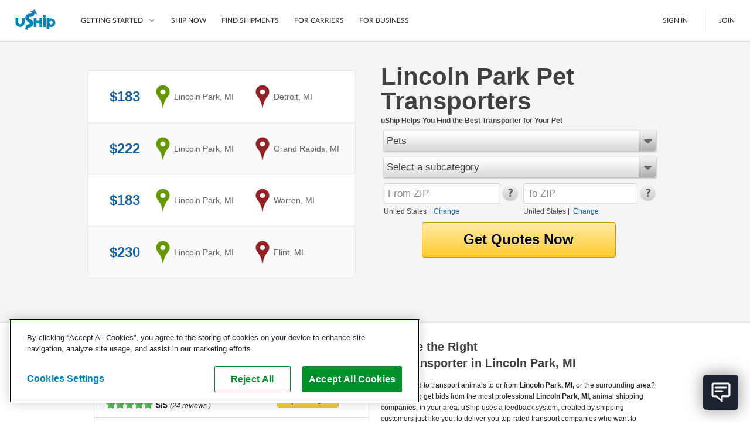

--- FILE ---
content_type: text/html; charset=utf-8
request_url: https://www.uship.com/pet-shipping/michigan/lincoln-park
body_size: 58150
content:


<!DOCTYPE html>
<html id="html" class="web-forms responsive-page">
<head id="Head1">
    <script id="stripeJsLibrary" src="https://js.stripe.com/v3/"></script>
    <meta http-equiv="content-type" content="text/html;charset=utf-8">
        <meta name="viewport" content="width=device-width, initial-scale=1, maximum-scale=1">
    <link rel="prefetch" href="//cdn.optimizely.com/js/&lt;% =OptimizelyWeb.ProjectId %>.js" /><meta id="uShipiOSAppBanner" name="apple-itunes-app" content="app-id=457045275"><meta name="google-play-app" content="app-id=com.unwirednation.notifications.android.ushipnew">

    <style type="text/css">
        .socialmedia-popup-home-overlay {
            display: none;
            position: absolute;
            top: 0px;
            left: 0px;
            opacity: .7;
            filter: alpha(opacity=70);
            z-index: 1000;
            background-color: #000;
        }

        .socialmedia-popup-home-lightbox {
            display: none;
            position: absolute;
            z-index: 1000;
            padding: 10px;
            width: 480px;
        }

    </style>

    

    <script type="text/javascript">document.documentElement.className += ' js';</script>

    <title>
	Pet Shipping & Transport to or from Lincoln Park, MI | uShip
</title><link rel="preconnect" href="https://cdn.cookielaw.org" crossorigin />

    <!--[if lte IE 9]>
        <link type="text/css" rel="stylesheet" media="all" href="/public/css/lib/foundation/foundation.ie8grid.css?1" /><link type="text/css" rel="stylesheet" media="all" href="/public/css/lib/foundation/shame.css" />
    <![endif]-->

	<meta id="metaControlDescription" name="description" content="Pet shipping companies compete for your business. Ship a pet to or from Lincoln Park, MI. Review your carrier options and save money with uShip!"></meta><meta id="metaControlKeywords" name="keywords" content="uShip"></meta><meta http-equiv="Content-Language" content="en-US"></meta><meta name="country" content="United States"></meta><link href="https://www.uship.com/awsm.axd/core2.css/9-1293463664/" media="all" rel="stylesheet" type="text/css" />
<link href="https://www.uship.com/awsm.axd/helpers.css/9-1293463664/" media="all" rel="stylesheet" type="text/css" />
<link href="https://www.uship.com/awsm.axd/all.css/9-1293463664/" media="all" rel="stylesheet" type="text/css" />
<link href="https://www.uship.com/awsm.axd/more.css/9-1293463664/" media="all" rel="stylesheet" type="text/css" />
<link href="https://www.uship.com/sticky/public/css/template.css?9:1293463664" media="all" rel="stylesheet" type="text/css" />
<link href="https://www.uship.com/sticky/public/css/components/homepage.css?9:1293463664" media="all" rel="stylesheet" type="text/css" />
<link href="https://www.uship.com/sticky/public/css/components/lortals/lortals.css?9:1293463664" media="all" rel="stylesheet" type="text/css" />
<link href="https://www.uship.com/sticky/public/css/components/SampleRateControl.css?9:1293463664" media="all" rel="stylesheet" type="text/css" />
<link href="https://www.uship.com/sticky/public/css/components/landing/recently_booked_listings.css?9:1293463664" media="all" rel="stylesheet" type="text/css" />
<link href="https://www.uship.com/sticky/public/css/components/landing/commodity_selector.css?9:1293463664" media="all" rel="stylesheet" type="text/css" />
<script src="https://www.uship.com/awsm.axd/core.js/9-1293463667/" type="text/javascript"></script>
<script src="https://www.uship.com/sticky/public/js/zip_code_lookup.js?9:1293463667" type="text/javascript"></script>
<script src="https://www.uship.com/sticky/public/js/responsiveElements.js?9:1293463667" type="text/javascript"></script>
<script src="https://www.uship.com/sticky/public/js/fancy_dropdown.js?9:1293463667" type="text/javascript"></script>
<script src="https://www.uship.com/sticky/public/js/widget/fancy_commodity_select.js?9:1293463667" type="text/javascript"></script>
<script src="https://www.uship.com/sticky/public/js/ymm/ymmlist.js?9:1293463667" type="text/javascript"></script>

<script type="text/javascript">
uship.prefs = {};
uship.prefs.i18n = {"thousands":",","decimal":".","currency":"$","date":"/","inmiles":true,"localcountryid":1,"dateformat":"m/d/yyyy","tzabbrlabel":"CST","tzlabel":"Central Standard Time","tzOffsetMilliseconds":-21600000,"TZCurrentTime":"2:57 AM","TZCurrentDate":"1/25/2026","pageculture":"en-US","langculture":"en-US","formatculture":"en-US","siteid":1,"siteuserid":1,"month_names":["January","February","March","April","May","June","July","August","September","October","November","December",""],"month_names_short":["Jan","Feb","Mar","Apr","May","Jun","Jul","Aug","Sep","Oct","Nov","Dec",""],"day_names":["Sunday","Monday","Tuesday","Wednesday","Thursday","Friday","Saturday"],"day_names_short":["Sun","Mon","Tue","Wed","Thu","Fri","Sat"]};
uship.prefs.date = {
    // this always needs to be in same format mm/dd/yyy
    // but needs to be in the correct user specified timezone
    now : (function(now) { return new Date(+now[2], +now[0]-1, now[1]); })(uship.prefs.i18n.TZCurrentDate.split('/')),
    short_date_parts : ['mm','dd','yyyy']
};
uship.js.date = uship.js.date || {}
uship.prefs.date.short_date_format = uship.prefs.date.short_date_parts.join(uship.prefs.i18n.date);
if(uship.js.date.format) {
    uship.js.date.format.masks.localDate = uship.prefs.date.short_date_format;    
}
uship.env = {"page_id":584,"hit_id":"8cc7edb3-59f5-4523-a308-5481169b64c9"};
</script>
<script src="https://www.uship.com/jstLocStringsHandler.axd?bn=MainJavaScript&marketId=1&hl=en-US&v=3bc36926cf11b9071c62ac8fed50e3da" type="text/javascript"></script><link href="https://t.ushipcdn.com/dist/css/smart-app-banner/jquery.smartbanner-269427a83f.css" crossorigin="anonymous" rel="stylesheet" type="text/css">
<link href="https://t.ushipcdn.com/dist/css/icon-style-505098a7e6.css" crossorigin="anonymous" rel="stylesheet" type="text/css">
<link href="https://t.ushipcdn.com/dist/css/uship/components/page-21fed79d0e.css" crossorigin="anonymous" rel="stylesheet" type="text/css">
<link href="https://t.ushipcdn.com/dist/js/webfonts.2sLrkHVH_K.css" crossorigin="anonymous" rel="stylesheet" type="text/css">
<link href="https://t.ushipcdn.com/dist/css/lib/foundation/foundation-web-03c878c6f3.css" crossorigin="anonymous" rel="stylesheet" type="text/css">
<link href="https://t.ushipcdn.com/dist/css/web/components/legacyvortal/legacyvortal-47f18eb2fe.css" crossorigin="anonymous" rel="stylesheet" type="text/css">
<link href="https://t.ushipcdn.com/dist/css/web/components/legacyvortal/tablinks-e160d4e958.css" crossorigin="anonymous" rel="stylesheet" type="text/css">
<link href="https://www.ushipcdn.cloud/react-components-service-16-4-1/components.b0d72d8f.min.css" crossorigin="anonymous" rel="stylesheet" type="text/css">
<link href="https://t.ushipcdn.com/dist/css/web/components/legacyvortal/topcarriers-8ff9ddd0aa.css" crossorigin="anonymous" rel="stylesheet" type="text/css">
<!-- banners Bootstrap Data -->
        <script id="bannersAppConfig" type="application/json">{"userAgent":"CCBot/2.0 (https://commoncrawl.org/faq/)","uShipAbThumbprint":"eefbebd0-f9cb-11f0-aaac-0d7d887e3d5f","domain":"www.uship.com","showGDPR":true,"userContext":null,"zoomVirtualAgentWidgetSrcUrl":"https://us01ccistatic.zoom.us/us01cci/web-sdk/chat-client.js","zoomVirtualAgentWidgetApiKey":"ygJyn-f3QYmlzPay-B01cw"}</script>
        <script id="headerFooterLocalization" type="application/json">{"translations":{"aboutushipcareers":"https://about.uship.com/careers/","aboutushiplink":"https://about.uship.com/","aboutushippress":"https://about.uship.com/press/","accessibilitylink":"https://help.uship.com/hc/en-us/articles/4408644806295-Accessibility-Statement-for-uShip-com","androidappstorelink":"https://play.google.com/store/apps/details?id=com.unwirednation.notifications.android.ushipnew","assignmentcountplural":"{0} assignments","assignmentcountsingular":"{0} assignment","banner_covid19_detailsmessage":"uShip's Marketplace is open for business. Our team is actively monitoring the situation, keeping the safety of our customers, carriers, and co-workers our top priority.","banner_covid19_learnmore":"Learn more","banner_covid19_titlemessage":"Coronavirus (COVID-19) Update","bannerresendverify":"Click here to resend.","bannerverifyemail":"Please click the verification link sent to your email inbox for full site access.","become_a_carrier":"Become a Carrier","becomeacarrier":"Become a Carrier","blogrsslink":"https://www.uship.com/blog/","calltoconfirmdepositamounts":"Call uShip Support to confirm the amounts of the 2 small deposits we made into your bank account","calltoconfirmdepositphonenumber":"1-800-698-7447","carrierdirectory":"Carrier Directory","carriermanagement":"D4S Carrier Management","carriermanagementurl":"https://d4s.dbschenker.com/","chooseregion":"Choose your region","closemainnav":"Close main navigation menu","cookiepolicy":"Cookie Policy","costtoship":"Cost to Ship","db_map_bdr_account_suspended":"Account Suspended","deletenetwork_internalservererror":"An error occurred while deleting the network.","deletenetworkmodalsuccessmessage":"{0} has been deleted.","doormatheader1":"How uShip Works","doormatheader2":"Why uShip?","doormatheader3":"Send Anything, Anywhere","doormatlink1":"List Your Item","doormatlink10":"Boats","doormatlink10analyticsaction":"Boats","doormatlink10url":"https://www.uship.com/boats/","doormatlink11":"See All","doormatlink11analyticsaction":"See All","doormatlink11url":"https://www.uship.com/ship/","doormatlink12":"Tracking","doormatlink12analyticsaction":"Tracking","doormatlink12url":"https://www.uship.com/learn/shippers/easy-tracking/","doormatlink13":"Mobile App","doormatlink13analyticsaction":"Mobile App","doormatlink13url":"https://www.uship.com/learn/uship-mobile-app/","doormatlink14":"Shipping Protection","doormatlink14analyticsaction":"Shipping Protection","doormatlink14url":"https://www.uship.com/learn/shippers/uship-guarantee/","doormatlink15":"Guarantee","doormatlink15analyticsaction":"Guarantee","doormatlink15url":"https://www.uship.com/learn/shippers/uship-guarantee/","doormatlink16":"Secure Payments","doormatlink16analyticsaction":"Secure Payments","doormatlink16url":"https://www.uship.com/learn/shippers/secure-payments/","doormatlink17":"Ship Now","doormatlink17analyticsaction":"Ship Now","doormatlink17url":"https://www.uship.com/ship/","doormatlink1analyticsaction":"List Your Item","doormatlink1url":"https://www.uship.com/learn/shippers/","doormatlink2":"Compare Shipping Options","doormatlink2analyticsaction":"Compare Shipping Options","doormatlink2url":"https://www.uship.com/learn/shippers/","doormatlink3":"Choose Your Provider","doormatlink3analyticsaction":"Choose Your Provider","doormatlink3url":"https://www.uship.com/learn/shippers/","doormatlink4":"Questions? We can help.","doormatlink4analyticsaction":"Help","doormatlink4url":"https://help.uship.com/hc/","doormatlink5":"How to ship with uShip","doormatlink5analyticsaction":"Learn More","doormatlink5url":"https://www.uship.com/learn/shippers/","doormatlink6":"Cars","doormatlink6analyticsaction":"Cars","doormatlink6url":"https://www.uship.com/vehicles/","doormatlink7":"Motorcycles","doormatlink7analyticsaction":"Motorcycles","doormatlink7url":"https://www.uship.com/motorcycles/","doormatlink8":"Furniture","doormatlink8analyticsaction":"Furniture","doormatlink8url":"https://www.uship.com/furniture/","doormatlink9":"LTL Freight","doormatlink9analyticsaction":"Freight","doormatlink9url":"https://www.uship.com/ltl-freight/","editbankaccount":"Edit bank account","enteraddress":"Enter address","findloadsactiontext":"Find Loads","gdprbannercopy":"uShip uses cookies to ensure you get the best site experience. By continuing, you consent to our use of cookies. <a target=\"_blank\" href=\"https://help.uship.com/hc/articles/360003016434\">Learn more about cookies</a>.","gdprbannercopytext":"uShip uses cookies to ensure you get the best site experience. By continuing, you consent to our use of cookies.","gdprbannercopyurl":"https://help.uship.com/hc/articles/360003016434","gdprbannerlinktext":"Learn more about cookies","gettingstarted":"Getting Started","googleplayhelptext":"uShip on the Google Play Store","headerfooteraccessibility":"Accessibility","headerfooteraccount":"Account","headerfooterassignmentsheading":"Assignments","headerfooterauctions":"Auctions","headerfooterback":"Back","headerfooterbids":"My Quotes","headerfooterblog":"Blog","headerfootercareers":"Careers","headerfootercarriermode":"Provider Mode","headerfootercarriermyshipments":"My Shipments","headerfootercarriernetwork":"CARRIER NETWORK","headerfootercompany":"Company","headerfooterdevelopers":"Developers","headerfooterdrivers":"My Drivers","headerfooterfindshipments":"Find Shipments","headerfootergeneraluseragreement":"User Agreement","headerfooterhelp":"Help","headerfooterhowitworks":"How It Works","headerfooterinbox":"Inbox","headerfooterjoin":"Join","headerfooterlearn":"Learn","headerfootermarketplace":"Marketplace","headerfootermessages":"Messages","headerfootermore":"More...","headerfootermyshipments":"My Shipments","headerfooterneedtoship":"Need to Ship?","headerfooternetworks":"Networks","headerfooterpayments":"Payments","headerfooterpoweredby":"Powered By","headerfooterpress":"Press","headerfooterprivacypolicy":"Privacy Policy","headerfootersavedsearches":"Saved Searches","headerfootersearch":"Search","headerfootersettings":"Settings","headerfootership":"Ship","headerfootersignin":"Sign In","headerfootersignout":"Sign Out","headerfootersitemap":"Site Map","headerfooteruseragreement":"uShip User Agreement","headerfooterwatching":"Watching","helduser_alertmessage":"Your account is currently under review by uShip’s Trust and Safety team.","helpcenterlink":"https://help.uship.com/hc/en-us","howitworksforbusiness":"For Business","howitworksforcarriers":"For Carriers","howtoship":"How to Ship","iedeprecationmessage_1":"You are using an unsupported browser. If you would like to improve your experience on our site, please upgrade your browser.","iedeprecationmessage_2":"For a better experience, try one of these browsers:","informationisunverified":"Your information is Unverified","iphoneappstorelink":"https://itunes.apple.com/us/app/uship-for-iphone/id457045275","ituneshelptext":"uShip on the App Store","kycmasteraccountlearnmore":"https://help.uship.com/hc/articles/360013142234","kycmasteraccountneedstoverify":"The master account holder needs to complete identity verification.","kycprovideadditionaldetails":"To continue using uShip, please provide a few additional details.","kycverifyidentitytosubmitquotes":"Please verify your identity to continue submitting quotes on uShip.","kycverifynow":"Verify Now","kycverifyyouridentity":"Verify Your Identity","laymasteraffiliates":"Affiliates","laymasternavship":"Ship","laymasterunderreview":"Account Under Review","learn":"Learn","learnmorelink":"Learn More","legal":"Copyright © 2024, uShip Inc. and its licensors. All rights reserved.\n","loadinghelp":"Loading help","mainabbreviationminutes":"m","mainclose":"Close","mainfacebook":"Facebook","mainfacebookurl":"https://www.facebook.com/uShip","mainfind":"Find","maininstagram":"Instagram","mainlinkedin":"LinkedIn","mainnavlabel":"Main Navigation","mainshipnow":"Ship Now","maintwitter":"Twitter","maintwitterurl":"https://www.twitter.com/uship","mainutubevideo":"https://www.youtube.com/user/uShipVideo","mainyoutube":"YouTube","map_com_boats":"Boats","map_com_furniture":"Furniture","map_com_heavy_equipment":"Heavy Equipment","map_com_motorcycles":"Motorcycles","map_com_vehicles":"Vehicles","marketplace":"Marketplace","mgmtboxminutes":"{0} minutes","myaccchangeaccounttype":"Change Account Type","myaccchangepassword":"Change Password","myacccloseaccount":"Close Account","myacceditushipprofile":"Edit uShip Profile","myacclinkedapplications":"Manage Linked Applications","myaccupdateemailaddresses":"Update Email Addresses","myaccupdatepaymentmethods":"Update Saved Payment Methods","myaccupdatephonenumber":"Update Phone Numbers","myaccupdatestreetaddresses":"Update Street Addresses","mydevtestkey":"My Dev Test Key","myinvmakepaymentonly":"Make a Payment","myinvupdatewithdrawalmethods":"Update Withdrawal Methods","mynetworks":"My Networks","mypendingpaytsp":"Pay Service Provider","mytestkey":"My Test Key","myuship_alertsshipments":"Shipments","myushipnavbookingrequests":"Booking Requests","myushipnavdeclinedbookingrequests":"Declined Booking Requests","myushipnavmyprofile":"My Profile","needtoship":"Need to ship?","nopendingassignmentsheading":"No Pending Assignments","nopendingassignmentsmessageline1":"Looking for loads?","nopendingassignmentsmessageline2":"Head to the marketplace.","notificationaction_view":"View","notificationaction_viewall":"View All","openmainnav":"Open main navigation menu","privacypolicyurl":"https://help.uship.com/hc/articles/360009056894-privacy-policy/","profpaynumber":"Account","regionalsettingsbannerlinktext":"Go to Regional Settings","regionalsettingsbannertext":"To make changes to your language preferences go to your regional settings.","regionalsettingsbannertitle":"Your Regional Settings Have Been Updated","regionalsettingsconfirm":"Confirm","regionalsettingsconfirmregion":"CONFIRM REGION","regionalsettingsconfirmyourlocation":"Please Confirm Your Location","regionalsettingsdateformatexample":"MY REGION: DATE FORMAT: ({0})","regionalsettingsimpact":"Regional settings affect language, location, and date format","ship":"Ship","simplefreight":"Freight","skiptomaincontent":"Skip to main content","suspendeduser_alertmessage":"Your account has been suspended indefinitely for violating uShip policy and procedures.","toastnotification_dismiss":"Dismiss","toggleaccountmenu":"Toggle account menu","togglemainnav":"Toggle main navigation menu","url_bankaccounteducationpage":"/bankaccounts/education","url_companysite_home":"https://about.uship.com","url_covid19_banner_linktomoreinfo":"https://www.uship.com/blog/company-news/coronavirus-update-working-remotely-ready-to-support-customers/","url_helpcenter_heldsuspended":"https://help.uship.com/hc/en-us/articles/207100467-Account-Reviews-Suspensions","url_howitworkssite_business":"https://www.uship.com/business/","url_howitworkssite_carriers":"https://www.uship.com/learn/carriers/","url_howitworkssite_home":"https://www.uship.com/learn/","url_kycverificationpage":"/identity-verification","useragreementlink":"https://d4s.dbschenker.com/#/site/conditions","useragreementurl":"https://help.uship.com/hc/articles/360008771433-user-agreement/","userimage":"User Image","ushipnavigatehome":"uShip Home","verificationrequired":"Verification Required","verifyyourbankaccount":"Verify your bank account"},"language":"en-US"}</script><!-- header Bootstrap Data -->
        <script id="headerAppConfig" type="application/json">{"userAgent":"CCBot/2.0 (https://commoncrawl.org/faq/)","uShipAbThumbprint":"eefbebd0-f9cb-11f0-aaac-0d7d887e3d5f","domain":"www.uship.com","isMobile":false,"mainContentHref":"#mainContent","showCountryChanger":false,"simpleFooter":false,"simpleHeader":false,"siteId":1,"viewId":"None","withBrowserWarning":false,"userContext":null,"zoomVirtualAgentWidgetSrcUrl":"https://us01ccistatic.zoom.us/us01cci/web-sdk/chat-client.js","zoomVirtualAgentWidgetApiKey":"ygJyn-f3QYmlzPay-B01cw"}</script>
        <script id="headerFooterLocalization" type="application/json">{"translations":{"aboutushipcareers":"https://about.uship.com/careers/","aboutushiplink":"https://about.uship.com/","aboutushippress":"https://about.uship.com/press/","accessibilitylink":"https://help.uship.com/hc/en-us/articles/4408644806295-Accessibility-Statement-for-uShip-com","androidappstorelink":"https://play.google.com/store/apps/details?id=com.unwirednation.notifications.android.ushipnew","assignmentcountplural":"{0} assignments","assignmentcountsingular":"{0} assignment","banner_covid19_detailsmessage":"uShip's Marketplace is open for business. Our team is actively monitoring the situation, keeping the safety of our customers, carriers, and co-workers our top priority.","banner_covid19_learnmore":"Learn more","banner_covid19_titlemessage":"Coronavirus (COVID-19) Update","bannerresendverify":"Click here to resend.","bannerverifyemail":"Please click the verification link sent to your email inbox for full site access.","become_a_carrier":"Become a Carrier","becomeacarrier":"Become a Carrier","blogrsslink":"https://www.uship.com/blog/","calltoconfirmdepositamounts":"Call uShip Support to confirm the amounts of the 2 small deposits we made into your bank account","calltoconfirmdepositphonenumber":"1-800-698-7447","carrierdirectory":"Carrier Directory","carriermanagement":"D4S Carrier Management","carriermanagementurl":"https://d4s.dbschenker.com/","chooseregion":"Choose your region","closemainnav":"Close main navigation menu","cookiepolicy":"Cookie Policy","costtoship":"Cost to Ship","db_map_bdr_account_suspended":"Account Suspended","deletenetwork_internalservererror":"An error occurred while deleting the network.","deletenetworkmodalsuccessmessage":"{0} has been deleted.","doormatheader1":"How uShip Works","doormatheader2":"Why uShip?","doormatheader3":"Send Anything, Anywhere","doormatlink1":"List Your Item","doormatlink10":"Boats","doormatlink10analyticsaction":"Boats","doormatlink10url":"https://www.uship.com/boats/","doormatlink11":"See All","doormatlink11analyticsaction":"See All","doormatlink11url":"https://www.uship.com/ship/","doormatlink12":"Tracking","doormatlink12analyticsaction":"Tracking","doormatlink12url":"https://www.uship.com/learn/shippers/easy-tracking/","doormatlink13":"Mobile App","doormatlink13analyticsaction":"Mobile App","doormatlink13url":"https://www.uship.com/learn/uship-mobile-app/","doormatlink14":"Shipping Protection","doormatlink14analyticsaction":"Shipping Protection","doormatlink14url":"https://www.uship.com/learn/shippers/uship-guarantee/","doormatlink15":"Guarantee","doormatlink15analyticsaction":"Guarantee","doormatlink15url":"https://www.uship.com/learn/shippers/uship-guarantee/","doormatlink16":"Secure Payments","doormatlink16analyticsaction":"Secure Payments","doormatlink16url":"https://www.uship.com/learn/shippers/secure-payments/","doormatlink17":"Ship Now","doormatlink17analyticsaction":"Ship Now","doormatlink17url":"https://www.uship.com/ship/","doormatlink1analyticsaction":"List Your Item","doormatlink1url":"https://www.uship.com/learn/shippers/","doormatlink2":"Compare Shipping Options","doormatlink2analyticsaction":"Compare Shipping Options","doormatlink2url":"https://www.uship.com/learn/shippers/","doormatlink3":"Choose Your Provider","doormatlink3analyticsaction":"Choose Your Provider","doormatlink3url":"https://www.uship.com/learn/shippers/","doormatlink4":"Questions? We can help.","doormatlink4analyticsaction":"Help","doormatlink4url":"https://help.uship.com/hc/","doormatlink5":"How to ship with uShip","doormatlink5analyticsaction":"Learn More","doormatlink5url":"https://www.uship.com/learn/shippers/","doormatlink6":"Cars","doormatlink6analyticsaction":"Cars","doormatlink6url":"https://www.uship.com/vehicles/","doormatlink7":"Motorcycles","doormatlink7analyticsaction":"Motorcycles","doormatlink7url":"https://www.uship.com/motorcycles/","doormatlink8":"Furniture","doormatlink8analyticsaction":"Furniture","doormatlink8url":"https://www.uship.com/furniture/","doormatlink9":"LTL Freight","doormatlink9analyticsaction":"Freight","doormatlink9url":"https://www.uship.com/ltl-freight/","editbankaccount":"Edit bank account","enteraddress":"Enter address","findloadsactiontext":"Find Loads","gdprbannercopy":"uShip uses cookies to ensure you get the best site experience. By continuing, you consent to our use of cookies. <a target=\"_blank\" href=\"https://help.uship.com/hc/articles/360003016434\">Learn more about cookies</a>.","gdprbannercopytext":"uShip uses cookies to ensure you get the best site experience. By continuing, you consent to our use of cookies.","gdprbannercopyurl":"https://help.uship.com/hc/articles/360003016434","gdprbannerlinktext":"Learn more about cookies","gettingstarted":"Getting Started","googleplayhelptext":"uShip on the Google Play Store","headerfooteraccessibility":"Accessibility","headerfooteraccount":"Account","headerfooterassignmentsheading":"Assignments","headerfooterauctions":"Auctions","headerfooterback":"Back","headerfooterbids":"My Quotes","headerfooterblog":"Blog","headerfootercareers":"Careers","headerfootercarriermode":"Provider Mode","headerfootercarriermyshipments":"My Shipments","headerfootercarriernetwork":"CARRIER NETWORK","headerfootercompany":"Company","headerfooterdevelopers":"Developers","headerfooterdrivers":"My Drivers","headerfooterfindshipments":"Find Shipments","headerfootergeneraluseragreement":"User Agreement","headerfooterhelp":"Help","headerfooterhowitworks":"How It Works","headerfooterinbox":"Inbox","headerfooterjoin":"Join","headerfooterlearn":"Learn","headerfootermarketplace":"Marketplace","headerfootermessages":"Messages","headerfootermore":"More...","headerfootermyshipments":"My Shipments","headerfooterneedtoship":"Need to Ship?","headerfooternetworks":"Networks","headerfooterpayments":"Payments","headerfooterpoweredby":"Powered By","headerfooterpress":"Press","headerfooterprivacypolicy":"Privacy Policy","headerfootersavedsearches":"Saved Searches","headerfootersearch":"Search","headerfootersettings":"Settings","headerfootership":"Ship","headerfootersignin":"Sign In","headerfootersignout":"Sign Out","headerfootersitemap":"Site Map","headerfooteruseragreement":"uShip User Agreement","headerfooterwatching":"Watching","helduser_alertmessage":"Your account is currently under review by uShip’s Trust and Safety team.","helpcenterlink":"https://help.uship.com/hc/en-us","howitworksforbusiness":"For Business","howitworksforcarriers":"For Carriers","howtoship":"How to Ship","iedeprecationmessage_1":"You are using an unsupported browser. If you would like to improve your experience on our site, please upgrade your browser.","iedeprecationmessage_2":"For a better experience, try one of these browsers:","informationisunverified":"Your information is Unverified","iphoneappstorelink":"https://itunes.apple.com/us/app/uship-for-iphone/id457045275","ituneshelptext":"uShip on the App Store","kycmasteraccountlearnmore":"https://help.uship.com/hc/articles/360013142234","kycmasteraccountneedstoverify":"The master account holder needs to complete identity verification.","kycprovideadditionaldetails":"To continue using uShip, please provide a few additional details.","kycverifyidentitytosubmitquotes":"Please verify your identity to continue submitting quotes on uShip.","kycverifynow":"Verify Now","kycverifyyouridentity":"Verify Your Identity","laymasteraffiliates":"Affiliates","laymasternavship":"Ship","laymasterunderreview":"Account Under Review","learn":"Learn","learnmorelink":"Learn More","legal":"Copyright © 2024, uShip Inc. and its licensors. All rights reserved.\n","loadinghelp":"Loading help","mainabbreviationminutes":"m","mainclose":"Close","mainfacebook":"Facebook","mainfacebookurl":"https://www.facebook.com/uShip","mainfind":"Find","maininstagram":"Instagram","mainlinkedin":"LinkedIn","mainnavlabel":"Main Navigation","mainshipnow":"Ship Now","maintwitter":"Twitter","maintwitterurl":"https://www.twitter.com/uship","mainutubevideo":"https://www.youtube.com/user/uShipVideo","mainyoutube":"YouTube","map_com_boats":"Boats","map_com_furniture":"Furniture","map_com_heavy_equipment":"Heavy Equipment","map_com_motorcycles":"Motorcycles","map_com_vehicles":"Vehicles","marketplace":"Marketplace","mgmtboxminutes":"{0} minutes","myaccchangeaccounttype":"Change Account Type","myaccchangepassword":"Change Password","myacccloseaccount":"Close Account","myacceditushipprofile":"Edit uShip Profile","myacclinkedapplications":"Manage Linked Applications","myaccupdateemailaddresses":"Update Email Addresses","myaccupdatepaymentmethods":"Update Saved Payment Methods","myaccupdatephonenumber":"Update Phone Numbers","myaccupdatestreetaddresses":"Update Street Addresses","mydevtestkey":"My Dev Test Key","myinvmakepaymentonly":"Make a Payment","myinvupdatewithdrawalmethods":"Update Withdrawal Methods","mynetworks":"My Networks","mypendingpaytsp":"Pay Service Provider","mytestkey":"My Test Key","myuship_alertsshipments":"Shipments","myushipnavbookingrequests":"Booking Requests","myushipnavdeclinedbookingrequests":"Declined Booking Requests","myushipnavmyprofile":"My Profile","needtoship":"Need to ship?","nopendingassignmentsheading":"No Pending Assignments","nopendingassignmentsmessageline1":"Looking for loads?","nopendingassignmentsmessageline2":"Head to the marketplace.","notificationaction_view":"View","notificationaction_viewall":"View All","openmainnav":"Open main navigation menu","privacypolicyurl":"https://help.uship.com/hc/articles/360009056894-privacy-policy/","profpaynumber":"Account","regionalsettingsbannerlinktext":"Go to Regional Settings","regionalsettingsbannertext":"To make changes to your language preferences go to your regional settings.","regionalsettingsbannertitle":"Your Regional Settings Have Been Updated","regionalsettingsconfirm":"Confirm","regionalsettingsconfirmregion":"CONFIRM REGION","regionalsettingsconfirmyourlocation":"Please Confirm Your Location","regionalsettingsdateformatexample":"MY REGION: DATE FORMAT: ({0})","regionalsettingsimpact":"Regional settings affect language, location, and date format","ship":"Ship","simplefreight":"Freight","skiptomaincontent":"Skip to main content","suspendeduser_alertmessage":"Your account has been suspended indefinitely for violating uShip policy and procedures.","toastnotification_dismiss":"Dismiss","toggleaccountmenu":"Toggle account menu","togglemainnav":"Toggle main navigation menu","url_bankaccounteducationpage":"/bankaccounts/education","url_companysite_home":"https://about.uship.com","url_covid19_banner_linktomoreinfo":"https://www.uship.com/blog/company-news/coronavirus-update-working-remotely-ready-to-support-customers/","url_helpcenter_heldsuspended":"https://help.uship.com/hc/en-us/articles/207100467-Account-Reviews-Suspensions","url_howitworkssite_business":"https://www.uship.com/business/","url_howitworkssite_carriers":"https://www.uship.com/learn/carriers/","url_howitworkssite_home":"https://www.uship.com/learn/","url_kycverificationpage":"/identity-verification","useragreementlink":"https://d4s.dbschenker.com/#/site/conditions","useragreementurl":"https://help.uship.com/hc/articles/360008771433-user-agreement/","userimage":"User Image","ushipnavigatehome":"uShip Home","verificationrequired":"Verification Required","verifyyourbankaccount":"Verify your bank account"},"language":"en-US"}</script><!-- footer Bootstrap Data -->
        <script id="footerAppConfig" type="application/json">{"userAgent":"CCBot/2.0 (https://commoncrawl.org/faq/)","uShipAbThumbprint":"eefbebd0-f9cb-11f0-aaac-0d7d887e3d5f","showCountryChanger":false,"simple":false,"siteId":1,"displayHelpWidget":true,"userContext":null,"zoomVirtualAgentWidgetSrcUrl":"https://us01ccistatic.zoom.us/us01cci/web-sdk/chat-client.js","zoomVirtualAgentWidgetApiKey":"ygJyn-f3QYmlzPay-B01cw"}</script>
        <script id="headerFooterLocalization" type="application/json">{"translations":{"aboutushipcareers":"https://about.uship.com/careers/","aboutushiplink":"https://about.uship.com/","aboutushippress":"https://about.uship.com/press/","accessibilitylink":"https://help.uship.com/hc/en-us/articles/4408644806295-Accessibility-Statement-for-uShip-com","androidappstorelink":"https://play.google.com/store/apps/details?id=com.unwirednation.notifications.android.ushipnew","assignmentcountplural":"{0} assignments","assignmentcountsingular":"{0} assignment","banner_covid19_detailsmessage":"uShip's Marketplace is open for business. Our team is actively monitoring the situation, keeping the safety of our customers, carriers, and co-workers our top priority.","banner_covid19_learnmore":"Learn more","banner_covid19_titlemessage":"Coronavirus (COVID-19) Update","bannerresendverify":"Click here to resend.","bannerverifyemail":"Please click the verification link sent to your email inbox for full site access.","become_a_carrier":"Become a Carrier","becomeacarrier":"Become a Carrier","blogrsslink":"https://www.uship.com/blog/","calltoconfirmdepositamounts":"Call uShip Support to confirm the amounts of the 2 small deposits we made into your bank account","calltoconfirmdepositphonenumber":"1-800-698-7447","carrierdirectory":"Carrier Directory","carriermanagement":"D4S Carrier Management","carriermanagementurl":"https://d4s.dbschenker.com/","chooseregion":"Choose your region","closemainnav":"Close main navigation menu","cookiepolicy":"Cookie Policy","costtoship":"Cost to Ship","db_map_bdr_account_suspended":"Account Suspended","deletenetwork_internalservererror":"An error occurred while deleting the network.","deletenetworkmodalsuccessmessage":"{0} has been deleted.","doormatheader1":"How uShip Works","doormatheader2":"Why uShip?","doormatheader3":"Send Anything, Anywhere","doormatlink1":"List Your Item","doormatlink10":"Boats","doormatlink10analyticsaction":"Boats","doormatlink10url":"https://www.uship.com/boats/","doormatlink11":"See All","doormatlink11analyticsaction":"See All","doormatlink11url":"https://www.uship.com/ship/","doormatlink12":"Tracking","doormatlink12analyticsaction":"Tracking","doormatlink12url":"https://www.uship.com/learn/shippers/easy-tracking/","doormatlink13":"Mobile App","doormatlink13analyticsaction":"Mobile App","doormatlink13url":"https://www.uship.com/learn/uship-mobile-app/","doormatlink14":"Shipping Protection","doormatlink14analyticsaction":"Shipping Protection","doormatlink14url":"https://www.uship.com/learn/shippers/uship-guarantee/","doormatlink15":"Guarantee","doormatlink15analyticsaction":"Guarantee","doormatlink15url":"https://www.uship.com/learn/shippers/uship-guarantee/","doormatlink16":"Secure Payments","doormatlink16analyticsaction":"Secure Payments","doormatlink16url":"https://www.uship.com/learn/shippers/secure-payments/","doormatlink17":"Ship Now","doormatlink17analyticsaction":"Ship Now","doormatlink17url":"https://www.uship.com/ship/","doormatlink1analyticsaction":"List Your Item","doormatlink1url":"https://www.uship.com/learn/shippers/","doormatlink2":"Compare Shipping Options","doormatlink2analyticsaction":"Compare Shipping Options","doormatlink2url":"https://www.uship.com/learn/shippers/","doormatlink3":"Choose Your Provider","doormatlink3analyticsaction":"Choose Your Provider","doormatlink3url":"https://www.uship.com/learn/shippers/","doormatlink4":"Questions? We can help.","doormatlink4analyticsaction":"Help","doormatlink4url":"https://help.uship.com/hc/","doormatlink5":"How to ship with uShip","doormatlink5analyticsaction":"Learn More","doormatlink5url":"https://www.uship.com/learn/shippers/","doormatlink6":"Cars","doormatlink6analyticsaction":"Cars","doormatlink6url":"https://www.uship.com/vehicles/","doormatlink7":"Motorcycles","doormatlink7analyticsaction":"Motorcycles","doormatlink7url":"https://www.uship.com/motorcycles/","doormatlink8":"Furniture","doormatlink8analyticsaction":"Furniture","doormatlink8url":"https://www.uship.com/furniture/","doormatlink9":"LTL Freight","doormatlink9analyticsaction":"Freight","doormatlink9url":"https://www.uship.com/ltl-freight/","editbankaccount":"Edit bank account","enteraddress":"Enter address","findloadsactiontext":"Find Loads","gdprbannercopy":"uShip uses cookies to ensure you get the best site experience. By continuing, you consent to our use of cookies. <a target=\"_blank\" href=\"https://help.uship.com/hc/articles/360003016434\">Learn more about cookies</a>.","gdprbannercopytext":"uShip uses cookies to ensure you get the best site experience. By continuing, you consent to our use of cookies.","gdprbannercopyurl":"https://help.uship.com/hc/articles/360003016434","gdprbannerlinktext":"Learn more about cookies","gettingstarted":"Getting Started","googleplayhelptext":"uShip on the Google Play Store","headerfooteraccessibility":"Accessibility","headerfooteraccount":"Account","headerfooterassignmentsheading":"Assignments","headerfooterauctions":"Auctions","headerfooterback":"Back","headerfooterbids":"My Quotes","headerfooterblog":"Blog","headerfootercareers":"Careers","headerfootercarriermode":"Provider Mode","headerfootercarriermyshipments":"My Shipments","headerfootercarriernetwork":"CARRIER NETWORK","headerfootercompany":"Company","headerfooterdevelopers":"Developers","headerfooterdrivers":"My Drivers","headerfooterfindshipments":"Find Shipments","headerfootergeneraluseragreement":"User Agreement","headerfooterhelp":"Help","headerfooterhowitworks":"How It Works","headerfooterinbox":"Inbox","headerfooterjoin":"Join","headerfooterlearn":"Learn","headerfootermarketplace":"Marketplace","headerfootermessages":"Messages","headerfootermore":"More...","headerfootermyshipments":"My Shipments","headerfooterneedtoship":"Need to Ship?","headerfooternetworks":"Networks","headerfooterpayments":"Payments","headerfooterpoweredby":"Powered By","headerfooterpress":"Press","headerfooterprivacypolicy":"Privacy Policy","headerfootersavedsearches":"Saved Searches","headerfootersearch":"Search","headerfootersettings":"Settings","headerfootership":"Ship","headerfootersignin":"Sign In","headerfootersignout":"Sign Out","headerfootersitemap":"Site Map","headerfooteruseragreement":"uShip User Agreement","headerfooterwatching":"Watching","helduser_alertmessage":"Your account is currently under review by uShip’s Trust and Safety team.","helpcenterlink":"https://help.uship.com/hc/en-us","howitworksforbusiness":"For Business","howitworksforcarriers":"For Carriers","howtoship":"How to Ship","iedeprecationmessage_1":"You are using an unsupported browser. If you would like to improve your experience on our site, please upgrade your browser.","iedeprecationmessage_2":"For a better experience, try one of these browsers:","informationisunverified":"Your information is Unverified","iphoneappstorelink":"https://itunes.apple.com/us/app/uship-for-iphone/id457045275","ituneshelptext":"uShip on the App Store","kycmasteraccountlearnmore":"https://help.uship.com/hc/articles/360013142234","kycmasteraccountneedstoverify":"The master account holder needs to complete identity verification.","kycprovideadditionaldetails":"To continue using uShip, please provide a few additional details.","kycverifyidentitytosubmitquotes":"Please verify your identity to continue submitting quotes on uShip.","kycverifynow":"Verify Now","kycverifyyouridentity":"Verify Your Identity","laymasteraffiliates":"Affiliates","laymasternavship":"Ship","laymasterunderreview":"Account Under Review","learn":"Learn","learnmorelink":"Learn More","legal":"Copyright © 2024, uShip Inc. and its licensors. All rights reserved.\n","loadinghelp":"Loading help","mainabbreviationminutes":"m","mainclose":"Close","mainfacebook":"Facebook","mainfacebookurl":"https://www.facebook.com/uShip","mainfind":"Find","maininstagram":"Instagram","mainlinkedin":"LinkedIn","mainnavlabel":"Main Navigation","mainshipnow":"Ship Now","maintwitter":"Twitter","maintwitterurl":"https://www.twitter.com/uship","mainutubevideo":"https://www.youtube.com/user/uShipVideo","mainyoutube":"YouTube","map_com_boats":"Boats","map_com_furniture":"Furniture","map_com_heavy_equipment":"Heavy Equipment","map_com_motorcycles":"Motorcycles","map_com_vehicles":"Vehicles","marketplace":"Marketplace","mgmtboxminutes":"{0} minutes","myaccchangeaccounttype":"Change Account Type","myaccchangepassword":"Change Password","myacccloseaccount":"Close Account","myacceditushipprofile":"Edit uShip Profile","myacclinkedapplications":"Manage Linked Applications","myaccupdateemailaddresses":"Update Email Addresses","myaccupdatepaymentmethods":"Update Saved Payment Methods","myaccupdatephonenumber":"Update Phone Numbers","myaccupdatestreetaddresses":"Update Street Addresses","mydevtestkey":"My Dev Test Key","myinvmakepaymentonly":"Make a Payment","myinvupdatewithdrawalmethods":"Update Withdrawal Methods","mynetworks":"My Networks","mypendingpaytsp":"Pay Service Provider","mytestkey":"My Test Key","myuship_alertsshipments":"Shipments","myushipnavbookingrequests":"Booking Requests","myushipnavdeclinedbookingrequests":"Declined Booking Requests","myushipnavmyprofile":"My Profile","needtoship":"Need to ship?","nopendingassignmentsheading":"No Pending Assignments","nopendingassignmentsmessageline1":"Looking for loads?","nopendingassignmentsmessageline2":"Head to the marketplace.","notificationaction_view":"View","notificationaction_viewall":"View All","openmainnav":"Open main navigation menu","privacypolicyurl":"https://help.uship.com/hc/articles/360009056894-privacy-policy/","profpaynumber":"Account","regionalsettingsbannerlinktext":"Go to Regional Settings","regionalsettingsbannertext":"To make changes to your language preferences go to your regional settings.","regionalsettingsbannertitle":"Your Regional Settings Have Been Updated","regionalsettingsconfirm":"Confirm","regionalsettingsconfirmregion":"CONFIRM REGION","regionalsettingsconfirmyourlocation":"Please Confirm Your Location","regionalsettingsdateformatexample":"MY REGION: DATE FORMAT: ({0})","regionalsettingsimpact":"Regional settings affect language, location, and date format","ship":"Ship","simplefreight":"Freight","skiptomaincontent":"Skip to main content","suspendeduser_alertmessage":"Your account has been suspended indefinitely for violating uShip policy and procedures.","toastnotification_dismiss":"Dismiss","toggleaccountmenu":"Toggle account menu","togglemainnav":"Toggle main navigation menu","url_bankaccounteducationpage":"/bankaccounts/education","url_companysite_home":"https://about.uship.com","url_covid19_banner_linktomoreinfo":"https://www.uship.com/blog/company-news/coronavirus-update-working-remotely-ready-to-support-customers/","url_helpcenter_heldsuspended":"https://help.uship.com/hc/en-us/articles/207100467-Account-Reviews-Suspensions","url_howitworkssite_business":"https://www.uship.com/business/","url_howitworkssite_carriers":"https://www.uship.com/learn/carriers/","url_howitworkssite_home":"https://www.uship.com/learn/","url_kycverificationpage":"/identity-verification","useragreementlink":"https://d4s.dbschenker.com/#/site/conditions","useragreementurl":"https://help.uship.com/hc/articles/360008771433-user-agreement/","userimage":"User Image","ushipnavigatehome":"uShip Home","verificationrequired":"Verification Required","verifyyourbankaccount":"Verify your bank account"},"language":"en-US"}</script>
                <!-- Instana EUM -->
                <script>
                  (function(s,t,a,n){s[t]||(s[t]=a,n=s[a]=function(){n.q.push(arguments)},
                  n.q=[],n.v=2,n.l=1*new Date)})(window,"InstanaEumObject","ineum");
                  ineum('reportingUrl', 'https://eum-red-saas.instana.io');
                  ineum('key', 'jSwas2_JQaqpZdhowwtZDQ');
                  ineum('trackSessions');
                  ineum('page', 'None');
                </script>
                <script defer crossorigin="anonymous" src="https://eum.instana.io/eum.min.js"></script>
                <!-- End Instana EUM -->
            
                <!-- Google Tag Manager: Data Layer -->
                <script>
                    window.dataLayer = window.dataLayer || [];
                    window.dataLayer.push({"googleAnalyticsKey":"UA-215948-1","marketId":1,"isUserAuthenticated":false,"viewId":"None","facebookPixelId":"1628061650761767","listingID":0,"site":"UnitedStates"});
                </script>

                <!-- Google Tag Manager -->
                <script>(function(w,d,s,l,i){w[l] = w[l] ||[];w[l].push({'gtm.start':
                new Date().getTime(),event:'gtm.js'});var f=d.getElementsByTagName(s)[0],
                j=d.createElement(s),dl=l!='dataLayer'?'&l='+l:'';j.async=true;j.src=
                'https://www.googletagmanager.com/gtm.js?id='+i+dl;f.parentNode.insertBefore(j,f);
                })(window,document,'script','dataLayer','GTM-NJ9RVPL');</script>
                <!-- End Google Tag Manager -->
            <link id="lnkCanonicalURL" rel="canonical" href="https://www.uship.com/pet-shipping/michigan/lincoln-park/" />

    <link rel="apple-touch-icon" sizes="180x180" href="https://www.ushipcdn.cloud/favicons/apple-touch-icon.png?v=2">
  <link rel="icon" type="image/png" sizes="32x32" href="https://www.ushipcdn.cloud/favicons/favicon-32x32.png?v=2">
  <link rel="icon" type="image/png" sizes="16x16" href="https://www.ushipcdn.cloud/favicons/favicon-16x16.png?v=2">
  <link rel="manifest" href="https://www.ushipcdn.cloud/favicons/site.webmanifest?v=2">
  <meta name="theme-color" content="#ffffff">

    
</head>
    <body id="body" class="locale-en-US">
        <form name="form1" method="post" action="./lincoln-park?directory=pet-shipping&amp;state=michigan&amp;city=lincoln-park&amp;siteid=1&amp;" id="form1" class="custom">
<input type="hidden" name="__VIEWSTATE" id="__VIEWSTATE" value="d6AMkNgI9mDjjKjzZR9UJEi4iTAgYfPOqsQ7tbTTbGyJPC/xa+3EugZRw5s6u5VonvupKxeq29ci1pLSIzpeu5kBCpO++ooGhDM8jv2dTqxBx3gocb1k8HkEsvKrsYA4zSsGnHklZMi1llGgr8ihnD8glJeENJ7n/iQqQfttXheeSZVOCSzhQAulX1gqIoPT1SAnexEOHuhK80bTWvtPhfL6GxZCEfaUoz7q2GmQKfq/U9yQ6cfvvSDoPTPqBeWaBlyABDp7jL2aUeFN532HezPBOQFsLjf9kZmOBTw06Odw71/SABLlJMar7Y/XYg36eudDnOE2LHkgGuvE77rL/v1M3R3D3pKWyWgORfJMRZR4W7mfLeJgdw/[base64]/LZpLJzakc0Ob8snozKM1uPEx5+ug2OSa37J1yrVZkq2lxiFfcJBxL43y7XWCgR+AMBD3rn8c3qVV/QZtnnJFH7htla62E4FhvdU9C8PFxNx5v23QFc6xxaCSvzb+qG4USAJG6VD3DH9qqNtQtdbNbbL05qVONrVyCAsctF/yXXse7oArl1pBFRlgNLkLr9tmkegsvyC69/NneyYYHGw6P3ckjnML9xqLVuSav72fi4mMs/LE6OZq8NhTODkGhGFVMy5X+pgM7TMFEGeT3WCucSfON6uxTmBBE+UBSjY32kA+NUS316X04N/k0M1cH/wUAfSheqYF0d8fH8PuaXXLDr6yeULl2tr7e+NsUvs44jbcGy5C8bMecxP8FP1cvkNElaIxiPhjFIkVAp5v/G+w4hxnFpds1ld49FSuBoGEmzj50VlvU2BRm6KxBXuD0mEeo1ChC5DPe90bSsgDvIXpFA+Okxn2L5wYZP3GketA16Cd5n4hudQXX3aIEkgBoueWDH5EynEzhyNEZOow5bJ0oeDaAqf9jBRQHltHfyTWTY9vFVyP8PH5lpsTX38MrAbf/HCzJV5NvRZDUwJUpi/uBdkV5Bpi9iomRxP8J/m3qBPtAD9qx3MTjpfy2EDt486zujUP4eq5hOXCXh3L6Z4s9PFUMQltwQLNfwvCxZBtT/kAe7Xygd8ylKxR3dSzpsgXMqQd4M20VjW3wssUJtqcVZzdJHt/k8xUbf7pRItL6Gw6WQXP35eC2CnMvQvw7JW1/aCJp4kB5gYbi5MU5fh77t21sCwkUiZ2WkwPmoTPCPWqpwGw2Ju9+CnvoT/tKZUIL6lJ5UX27TwTIogLsYy8PJP6M/pExsTMr3uuhtJlSsqWuPaBDs2EcK65HPBNaWJtpY3lmFEupqI/vc2DRDXld0ZnWJ6N7uXiEpKLIZgQOtz53YB/tjbigsctaX+8kSxdwLKfsyzAuOoruEEaMfFyZ8btA5PfcpAU/DP0YDX3nHs7pnz9oyd2IXhE7OkDVQA5QLRDhjx5RWIg5XObGNu6pGG9E2HsJbvl8WSKSrJAz+Z8Tb/QxxgRAcolsMAjhDt+kAdHrR3QCxFdSDQ3U5dnHTranKKXJi4OlzelXcVfNJpUx4JH8jjjYJ9LwY2HAqmN1HSUPXNalT5p13bTGWaAXWPJTsUh6okq5tCEcLTCZA5R8vfOXR6nJXd0qDtU/OoxmltpA+6x1P4IFx7Teu6v0zhf4QfcWQqucSLBTpbnfkm8xje3CVs6o7N904fiDhAOGXEjQitF/OkFH9nc/uC39dOOszVH2VXRCbmT/nWc4JleQ+63OrlQeAbm4BR4v7/RNWYyrmZAblkzYQo5hKWts0SNESYDtp+dw3Z9LfBfvHnZ0pMzu8TmzsIuoLcbfQT8dsffrHb+KPd/Y9KrDWk71IZiVNsXIQJdpLZoGKtu9SkLlEScv6snUi+rJpjylMLZZTtkCWY66RGoLjMOJ9gSuY/JMoQ3rc9BFJVVlQD7uEKCxFNk8+FpzaXIwTUspFK549oErfW8oTTZdzw+QvvTI2DyJNsOnmSlAzd7uuvg53ZOWZ5UMNcoraFojq6v/kpZemqGcFI7rzpoGprEx0D/gOUDl+pmU74hPXaCT0/Y0ssGge1XkT1WHkyvvwj26eyqFrkN9Bv4IHCcSQ4lvIMODpjk4uHJkU2pgAZ6PeifMRNCSPsKq5pnZgGTFKGV9/IgqdT9YcXnXB4/EeB01O+9MmNrtcpvVcXv33AkGcvqmoWj7i/aV6UsD2vCGtzHd0ehNJ2mZPSwwkPUm3cytSUradG9hCGaDWmbQh/ta6uUm7AQjmnih9Mu9F6Tuiy2GyJy18H5jErOlSDsT823hUAdnI3AMOlATjMB3dMy9zKrEBoL5Xsx+OXPkZ0ZAGmbrDokf4uCQS+KaRYoqfttORVzEQKl0+QxA6/XuOQS5KLW2MouH2eY+VpF+7nAx6Fi/EEvlJNcBkz5+Wzd9hr4njLpaiXcmIKmsfnpFwW+UT6mTHhnEy0enRLJlvXJxFZmAEi7ywvbEUxGB8jZb8mHarbrUd22SMBfspyjxuwk82ppBGBWxsJyoydaN/sQDrFFX34j5+qTOjbMxmcUBAzAbHKej0pf6YN3EJJX4Rtf6gaPAwIufOVg/i4jgIiBV1ZAYiKR95jpmvqPtCEHUrXBA+C4gwIDik8XwTEhV5Uz7AMkSICO2QExIJgCsP+Bg17s49zZl1GSVOOSib35Folkg+s4toh/Arr+7SBMC+TScQhvbDDYN6wAKnMTPgnUgR/MClBCdPoAQCkRCuUBD4TSKvV1Aydo7Lsz9qZLr7vY40J9pp2+cbz13mkf7zPt32AMvNSyiDdRmYMA/oBbomumJqcsp8XLPlMV2ootuOPKLLH/KC4raHP6/abVnMAQJcpQiApVJeBpt/fsB1XpBmhoRscU/hlAV94bcXhHXiDDmMm+uoigHzaD6ZXCvDnYGwONI0HCHPP5ofog//+baWaAMJ6sjzPPCqjKNVLieFV8mERkCeeXmvQSn9EZYKQxDZ5GAsoMlh24hYWOLOalb2I7BLjPuwSW4fV32mhWQsJ4rkVNLGYkkxKiAMfeecqxhrymO6zIGtarpPTMzIzjL2a+gsBcImcG0tgCqD6wW+cxlK8GzuTXLqvN4YVCFRThDXsOi1rVQA+J0G+QB/RyQs60bBnQoI2it/afgTL9sRrMIQj461ePupcmu3MfRPgM6I33JNvQ29CqGGuBT9baeSwMwAxQj214Y7ufqPo7oCtphBpCtl2vvM+N6hkQ+sJ9J22X8jgcEXXyjkKI645onfDGgVwownmiVHtNUMYo3yB7sClA9YOwKAF00EtmYtHF0zbhcB/N2gRT5rOaj56eVKynUDmg+EybykcPIheT0LsIFI6T+n4UZnfMP2x80x6ZIXnl9NXVdpiz6O5dS7iG70x88Y1si67cnobW9JpnAa/HFqy77sat+aERml8Rr0NZKnWIyMmdRqT0F+OZ/8YXOjUVELvQnUt2nwfA1UET2ec1RaSZTIpI/t9UwypK+YyAeoPXTqYZ5PzcmofVagQk/fp2cPhT7hrrRJC8p8p97gnLCKyfysmiCQh00/VcR7A/N65n+eGypq01drW7UxNacHEp3F3Ct+1spAmy43H3FvgbHSWx4m2mHBVSEwQP95+P2mY5zRhkkeajuJ2AHc/SddmjUY0XDT629J93Fj/Et8gAAzga3u0p3WXIpyS4EDOkOMue4Hfsp+BuhKSMxH8xV7xPJb51yUsahhVMAjUrEMDu+XC0xKT4WSIlWWbSck5ncC9cxesh6gV9ryuu3/pBPelgeCo7JR4J+sOCbkUv2msY6+BDMZ8wcy1BpMIWD5i82dNwd1WjOJN062qTE5Q2mfMjIqWH28JvyB1CIARqPd1RsdTnqrfQxOzwQ2jYJmd+YrtKpnugtG+NoKQUAXL7/at98Vj9f2a6WTnXl/059dCgGKzEg1Jms92lPs3TywzwSpEziScaG2Q6Tr61LLaaxYI4HjifLmg0s6huk3fFvWL/KsfoisDaoh2ZiNE9JBYWaXcerRUGRg+8xVzmYV2JLrC8+w3Db8ldQJil0f0m6uXJ6uL/pZ1w7MYPy/qkL8uvxXUwa7ql+MLbHG5AXQdjcHrMr+zb24CrI1ZvOOj8zKHkZIh0YLrlftmZ0H0wGjdGLcf/Lq2UV4/erO+GvsliEI04sATcAzy3KRjStLte2B+n6L7qUkMKlAsh/L0ElvAZPvut40/WOErMG9nDgvDiBMf4C3GZgjhkoaW96Tz25yagbCaZkGBEYroxKrjZagV7MuwXZQZJ89gEwf6s0KyBuqkcvrVGZT7+Qr+RJXvSk9xAM8MSFET5Sr3cw1+0DjIZQony10QyoRBJCxwpwNf1eGySpBW8GsDtWc/JaveFTNx8ZJcM6Vj7rcgNVOD7o+A1uP5f77r59OG26GcFHFpD/KmoYJMSMJZGrZ5qH3Uv2sI+7l+U1HbwQkovUUroTPwIxUQs5iJ1XKZL0xewBKdaMakg7tRjA0dctChJPJEyzUKUswelo/sRAWbCLeERN3MaN5amgrYse68GwbyYOEhIaQc6KIyV49Aj1+fFjzbg1HimytqEiqKTUfts8B4xEsQALIgpvvLRnkA9v0m3eM1498L5nb8JUIdoABxXCxOwCk66HIr9DjBP9KMJYyTu05i6b6ZffFnje/kQle11Tk9yRP/UbCTPp24lxYU9+eSiaOjA713+cVBrpme8K+j6M79fSwCg4nZ38N3qBD3eSNCMao2DgZPbPBuKMa7cdMKuylMLWRcbDIqB1P6AFfWX7HN/rlj/2j2yGV/g2fz0iTB1Tv/mGsD7HpGwEZTRSE8ZsvseE5Q99N2YOeACpqXaqdBeELJuTNYS2XGD7EsUPA9LMBtgAhG9hxWcxzL7Oa9q71Ia/c2HHmn3nZ3AjWP7Mm+8qb+BYGx73m0qkjnJqqfHSxLq0LgJpkHfs/xqXqr52LlJLCEgaCK0rpkhLJCGiYk5NdYY1NeInFd6+OZFT4UG5msxolO2CJ/xtd0WPsbG0L/ELeamK02yPwLgf1MGg6K6AQrtlRQAPzr+jHhh1ymotTIIsiet8Jc1P2dhNoCL3Vmqj00Tc2fOcdSeUspAAwxvyv8/tbvTZRvRkjFHqfXT2yMhwW//xho/HNkOEFfAOfpLziuA5qAVBv54Tq8jNxL1npO12vuBwnC3mW4pQYQJTkPpwnI+8+MvKAYcqJT5xPCbbo7KvBtpB5IWs59hH+fcc5cr0ux/[base64]/zSBzka6AaJw7q2VdcWY7Qw9Gum+GiPLVkS2Ex4d5Tz1ZGcQ6mNPeqya21b46OoesRVdABJiX0MosP08TLCsuqmPrenPmv5j0JPNH2JjjQkjQfVAJG+yoYb+rYsJh8b+ug30C6HTuaMtDVbu4JtCqRdQVdbLaJ9L+Kq3cXP3/vuDK8wiKsSlethmozIsnnEvBVGK/M4qDvS47lyvCTV9alX2BNLMALrExGatGA25qKU1xFXd991k38Ju0GNR5E5ZdaExcauQVcF20x0wdiiL17Zdhd04JR66Hw5rGCz3pWtpNdcVKGqLbZnwt0QL6FbG9CHlfJMoWpiI7+qrm13pAt8nwGluIFUMIkhox7eYEVNo7D05TinyD7SPCN4gT3d6AqV52c/XI+3msoBovW3OzMt20iA0BA0FRF1hlmma5LtPADPzKUOT+4X9TQe08v6OyfVSlZU9/[base64]/o8BBfdqOBl9eZk71GL4VRJ5TpgQHgjDrIhWA1VKTWsVz2xtmkMTPOyyBNZOfSVBSFIDfYng2FlKRAqwTChg1TnOkIKlq8wsKhi6HsGfbPcXSRKpuy3vtQLD8bqX/[base64]/wO0DrQqF3pprhRCDPKMTdHPHeB1oOVSh+3D3e0nqQI7iasyr5qdSWG+MqCmmSIPStVh3Q03BFEsV4Ta5c475/T+CYLRXHBPrZChoXxOZwzgLvS/ZaTOar7JJjF9eIAbokWm+2lR3kC4+rkRV5BOHHa1qdDgsyDJaPL0Z2aV0jQjMYKXZWrLw1JL1tW3NzwA5iWBMGh2h3n1IPLl1IRpnIXCQDmTQ7xA+7Jhb7bxxk+gHe8tNxxB7TPAcrptcEdO1v/k86Ae+ixdS2o1azzFympC/D0yNmVQwz3YbeDhZpCGlB/bCd1UCH/oPW0km/Dcy8IUyEi29U2pWkhkt4EaQzW0hqlm5Zl9mtGok5U+jEWSuWGRvuyabZNLgA1of6a5Y8p06lpRn/KbLpd8lkQT1/QKLDsKchTGfXWNd5hghK+dBtjLQiGzBwa2y3vP1znipf9Mut6D9Ztu32yCQdVDt7pz76BUEOzeP1UoH7IxRvpuo1+FXhiN7i7jXqF+Jxlsjxgu0mnSac7YopXLpALdu3/Ub18DpCTR1oq6U1G4clZm2L7nP046706sWmEObolb2xhByLDsj/EGgdab8CbQjiAhyUlkXKUcF7Lrspgdm/t5C3YOxHIFupGq8K1JeNPhF1kVVYl9PEIaMXgShdvk0PW+fudpeUmMMWPFK9y3yDwQqqk6qjIgkzekkbyye4hH36Q5cL1wQpXrMCYfepVGwvwPrW/HMTVnsOF/dw8Px14qj6RdeVbXbDJ0ResehR8x0BdZkHq8dqkhWxsyBqudmeX+9i3n7us0f/2EOXbt1GXgo/JNaeSLyxrJSo4Zc5Bz1eeKrsWW+nD+5i+wxKUojunpUXtx4/ACCpt4K/GklRgLSG656hcObmFvNkspb6swBi9n6zDqaS0KogQ0ctOlnxk7uyDdwg1RLusT9NJCNOiOdgpHUcAAvhFkLyqAz1cL55WxYWtWzhqKgb1HL6jAPucWNNSGtEH+V1uYVhZjsFFDqT094l/NDuB8DSBODYsNHvX82wtOYydAYncIhWM720eVMDQnXPUGMdT1BDaIjJFP9ElhuMY4GUNXNTTHCsZ7AuLkKrhJEaKaxX/bOdxRvJd5ouMbVzHnNdGFNDQCWQLS9kitOihzxf+G4ueY1430aSTVC1BILK1E4O++Ly0SadJ31qFd2OCZZCwQj4leMhKK7fqK6VtjXiaE/TAY+cPp33rdatgVzkOsF+h+rlKBNzUVj3esBPwo/w9kdIj+wTtzQ5Er9dC5GfSkuVoM42aCSwaox3Yym+JimnJEnaGqto3EzdaXvjfmpAUZno5cyaTp7Xj7/9Ttc/6WIAD+ZgNxkRkzobsFbK/L1DFKHMxAyTSycdlQL53+TGKTw9tfrLkS7LydsRnwCQN0+DXcoy+xzXR7/94ISMQyddfdusjOmV7neqFE0j75BJKatDOQKfSI7ZMPysQfog0HiY6kmhCbupQoV2jtoVQmlf8C8rWJy2sch6Dy/crSXQXoifkMOYAw5eZouPIrFtii/kCeJBqYlbweK42drjYgfVjexQQ9OjaKor/VL6MMhPTrGNMSRm/Thug5LJeqQj/CIgKF3vxdJClcuqmOxf3Nt+0/KeQFVmd55gk8UGurWlAszd33IATbFHpNgGsPtH6Nqeg7VeMnxrIk/BIuEz2m+wcP+jLFA4HX0QIxBe0Oth1lBR72PvjD9OJGfInZNp7n+MD3tDXGVICLxR8U76duvDasMLuvzLUeifcNL/EH5hqR2e8bb8ayEwiL8tXIiKXR/E/yUQDmNAWjlV8Irtc+6mkYgV2mD0pClkwb6FbZrm1AIPFzG3R52NiHcY1dt5o5cLfiZvvml+DHfmPakbZB3RgnGJKro8TF+zRnhvOzGxYj/2dPGPuaDWIzRj3gmMivIq01u33oo0nUemFlFotPSVB5DTVcVYAMciRhsvbbnKC0s7UFATko0kHsOYrdFpOMvZGId5sKHYAK5kd6MiNMwe3OvA4Z6cQA6U/z21Hd2wAPTk6gcP35LBBEmFiy7rmwkKSqHEfAMDJshKzNFru4nBjuEbPfh+O25ZGZcGLvnP7mrQX09JBm9QudbKlO0C2GgNsl5W548zlw+GKYs+nO8z1ZIV2k/icpzZSDmMd+ELPqhzsh6hYNc+iotOp0JGdkPgnxaGRK+8x9jNy3lo+wJlDTli65sShE1yRl6fAP22AUOvbWF/Hns1q+lZ5YfoPw8IXJbt7xVbs0FyQlKUctDz2U8IcZx6FPXXExurWDo2u8kWPtG276oj7ehwt4AwtHsP0VHvffWJwCJttM/1TUjU74oLPP9HXlb7L+ICRS6hq5x+l72Gykks6kh7s7DviTNJcxgUzU+PZQQPy3Szujro35xt9ivqUgJJ4ceQsEZrdiXj5IBF4146SBa2V49y1TwKPdHU4JZCThQ2pGu7Oyd1O+BjUFTkMWh0GH/L7aPpB/L+tF2RF/3v64zKeNT5RF0kjbIjoRtsYDIaRNyuQkTVjMHBt384IRsjdMxlPnxnlTz6FNQK/5/d+QX1gn3VbxvamyHozM3XfLter1ye9RHEXbG1zudKrY75Xi4eVYlYA1cZqVU50wFNg/[base64]/gh12AL0/exONSYscAODcsGga8m6uYRoAefCvgIrS7UGm3aGq1bQbZ98E7x8rOyCtNfGy6ByM4Ya7/N4lWzCVhNIQlNu6eiGh5HqGWrXBvFB/4VHp1akxjOxYCjJmYgWqOa6EdSsTGW/MW9DuFDkksYVFBAN8k2kenMYkOTzQMbC7iJnDc0C/P3Xl45MSFh/jNjUNJoxre42/c31QTVX4D01eI3asKThhs2MRIdPyPIqqCuvQbGP7PBzX1lYb8H0HFCFWvSwrUjyqDtCHKCcSF16kxnvGMKUQn07SDX+ovNepMoP+uIl4pn8brK3+dPyiDIYG/s0sdMoZeRj1jqQnZkhAGagjrvEPRFoy1zMu315bc5FdQmyXHk65WcighqTnGi3L7Y7OpSPd4eMNtZq8/067KdndjRehV0GYAwS882Ypm5XsECL7VIoospF5S/U5u+5WmQqaAJquFP0286x9pw7tDWmjVKJlPSKSyZXgPXOTGoROp9aCHGJ8JCsXGUbCqMMoHACaxdV1CFjN6YfPdoZ7FmJ0J6NACLqed+hg10xcjfV/wC6m8MlIdOu/uG4dajMHny5bZMlHgJFnPEneP/BQQrET2swhnQoBD/aSUjA1ErmgiwMwVEf8TIb98UpMHTUqMv1KSFmA3UjOiZOIuuIb12AKO4aPFklkxaPHxjaWZIbFBvhnBC5SHF+l1QUZDzrjbchS2qpCZfhpOLg0wHa7ekI0n1gx++XA1ds8boEqZbv4i/gzPP8v9ihNIxtyLpkKishgUQKgH6TfSZG7n+ZlPaQljHirPUGVIpv8oc/Gr2VGpLFEMvzJXd4AzL6un8CIBFTC5zuzeQGVHaYn8X9uMF3J8Gw1wysE526JjyMNZnTM2El+MDjOGtKlZFj9Ekbu2URU5J3Gn1VocVcgCkJnevYpyLjhDhgcIwGbEdVmQTod1MknGsUVeKBely67Op3en5ZOgk3y1Hy4JovMQA3Iaa6CTZVwn7BN0ONoQY//cm2UStqu6rj0UNtuPk4E3WT3dtp066M1NLQZ17Alz9lRCMq5cLa2R0Bn8xNhpvKpXf0d15xSodqpdV2sFn+J4XECv50ipVpwPf1mdB4LbPg0s8HRNNOOfKPoIeGT/B0jRyo0AQ+wnMhx/rbtAfdQ5TNVj+zOupimNV5n9v54xOcN0Hj2G/nH3rz1DL81io/pWE+xPlB8D3B7c19LkcLWWPDPeDit1Ez8Ov6L7t332ccsNdWFOUoySSeOEMTN9WJNvbhPL0jU1aMg/vHIanTLUt6P2F8g4Fnc2rHN+gStnUwnlTspf8QxTQ4IAbrQ5lQqvGdqgkRXuaTnvEHlRHyV+N5KCHCNfPyjtlDB7chP401MhRCGPaz9zEw1L0WxxTEav7NR62qVxpDygrFyga8/WMAINv58II2TBGiIrqiL63UU2rgkdDWEncxa1qUa4wHowm1oBuXNqt21TCCEypiFhzDebHzWNU3yrByKbZ/P5IKQDfW4gP9TSHNoeL5NtKFzcNXgr67I7tMbXaIEHcxwWDMow3iXPf0iKjNZ3NTT21YHaac8P9zF2YB8hrznf4dEn0mqP0YXLgp50RjIEOYzaS67e7ULCO0a3pmlI0VzJ4RFD+qlRS8ire6/yiyIiSkhvvrjym9q3OrXZbzLnpFV0ViXI0PpvevNcK3rWpkbUCwhHSTZHSDDEyEyns2LZe/VA2Qu35fQOqywwob80TWD9sgr3E1tMwl30/0TIA+udrhvDDJYRsbtGVYIAUbyKPJgw2Rk+hHIFzJLneAvcEM7YWtDLwNSGpo15lhac9yx54clZunc1fALzNUTWuPg8ScG62IUDtA4uuWZAXwx+xQIxcS7BVcJcjEFvueEpvt7wl/yxZkWF2SBZeewtIGPIcvyII4o8ikbNukPNh/DXKMlSr/zCHx5p4s5f/hnA8/gyy1DKt5g8t8BSPDq0WwJt7HAKhoCVGordNrdq2SYgiGdJ7hwW4yGaZ42KV3VN+5DxqXsu/muFvhfxcqsaSb+cX7gqeo12OmdRZ64cqrefOyGIvjpbTgtOIol8F+c9j4IAwvMx5QamFlEAGbDcaCCwp7fL9pbSl94m6cn8FCU8nsTOgKrRbLJyTTcVDiWxPMv3KR3vzzRCdO1IklzxSeF03kdD3L3ekfcGJGVeeZjb2bUr7+CRS4zj9aCMv1pSHXIaOvUYVqTwW/cHT7aOX0XboxfEeFXY2arwHr/cIKNDEfqTM5beYk2JpKohQZn1ZuCdNlU3ybJdCzNgVrnQpQkH5QwVSZETnE8iw1gLt52DBaR6mqRuQyZ8yZgFHnxWI74Okme/4oFO39kuG9bjJj7FJKxT2e+K4RPjha7nhY13NIbEEAMcD49LpIpr7h9u5ATSbnt3pdn8Vl3LJ0LjXfDgbCcqL94gPpbEhm50Mn4nyQ3AIz5i/DUrCkuvXZOcBxmaSaieqUQDQ69N5WOq5XF8ROebWlyAIly73bhfGdrBaKTJ8qdbgY4NbslgfNGRtFIdfWg0Nd8WrGLlQt7ocThnzaEftw4he+Yk3Q2i2mRa5hvgYn7//amBNQoD2854OdntLV+0BxDhxnvIRsV/zx87KYqCEygZCTtCGNg4cL0svG6dXmmIg1R94HHaKly1WYOOoDUJGDpKCUQUnHAMw1lMRyGZyr5FNX/69qp/EIdjldyDsfgVmp4ezDvF4Rt3YQPzJIePWEJUW2OQ8NcmTPfVCWGE4ozbNdSLngUCYIlN4XnOICoRDjUi7Di96+kIGLV9iWY4uffxQ/yF5J8msmkEez/t4r8cIQdpvDoQYOhIvFYGJzh3QT85Kl92Y/AyGolzQ5aNFG2uUqg9A8XteL7nCA99frz1C/Co/f2LPTbVPXhmLRvRu+daJqlqfhGsn4QaFGITp2O53QxlgsU7qsvsCvzkFaAmzislIadcmE/7eGok+GrF1au34VDAf+++DAjQlWTojoildqXCfXP8OeFGsprtRA5Mcm67DjUP0QGINykRWW9NtsgYJJ1iWu9iu1zsx3z5VjgVSRY6DzYYHHGFwOyZFjsGaN7Vf/ajv2Yp1HKf1iZxvhcZajxfoMz3w9v1uAT89OfLxMV21oYZUCya1vyB43hcFsHLwuqsNVsqe9M4YBpSky7diQBJGYWd2ldDDIkZFZV0eyymA0f1ofdIyFPb03EqdIxj8R3JG4UvINP5MWLd1NtE9IIuUXmMknlyknZcGaZnScUqZaibbx8/ptIZdayQrPIIWTE7PwfDY6IMe1nizMvWEJZ26cUXz5TFPgawA0cqs35mdnlc1AhjjLvbLH9ZtxmvU7LkH/1vvF8pUl9elCbDuE87yrjtDYJEotbDubsJnH5yOxZSo8r1Fid65NzBlH3S6qlndr8VULUrmP/[base64]/Uir8xNd8UOR+UJcFmiO8sLlw8i0iQhV4eOUK190vtKdKoR07jt+Q3Q9j6ciL8Wv0EeW+oQbCVbUWabtKEfVqdKkSkhd4+r8lOpvJ+PIYi0xkjwpPsu8v/5qJV7cZeEXiJh+bnmfQOPFxWV/x9sJSaIb4Guc/d7vW4bGUeJ2Cza1wCgvFz8ycYqGWJzThZeTGii3qETHR4QTS+ti0Or8HJZ5frNC9Zq6+Tq6cR7hP/GU5OnfHKognOH4a+SHbg0cNAwjxahZVLV93kTSNkrtd5B5bXsSdwxwEa506AF0wNmd+axELVuDCcww3sJEKDq5EBoIBq0ELvsVM6D6+c+xGUFWmbMpnTYwltnYG8SbdCxqM2mFuKGqh9cCN5n3H6wGFoGE5N+dh2Z8Bd/z93c1uS8YVedNQ1q2lL+6MfDmR2+e3ls6MzWzsQchZD7K09SeHEh+aQY7rhRH93+a7adK4BPWvHOFUhEJAP9MhFFB7MY5wQc5VuB+hZ3chRRN+NIamk/yd5Gu0weUpNcBuWsXcGLU8shfPxoKoGYGq75twdhOgkFAQvbSQDeo1XUg6mImdDtrJTQhAbI1/f5wMBqtczsGKXBdPCptmo3va89y0s6Vq4ppVLyMOR4aAv5qFRIlZn6a7QmmxwhBDp5P7XBc2URSMJjWxOArwjEzObe/4Gb1RpmTaQnCvvlZQ1gR4gYrkZ3dGrP9D21LfK6xLyK90JnxTfLfyrc5/FVxSlKBZxj2PsRcWOi7hwYwDI8kzdIbbgR0gbxa7jfQrqoYSFDUOsDxD0T/Jd6+kUMoRdFjOF/zB9F7c/kU5HkKvCIZV4heRHDkfTzLYrcWqYOHJHpepvWIWDhzqN9ZsFjD+W48kL3Ck/uyplRm1gKqQYgzLeJwTOkjYL+NqsaITCyfeAmXOBbTpjlJ3EODIFddymoJ01934I/rmYBoRXCluD53gWDhdfOwLTy1E898OH24TNOXtN0Mbce7XDtnYmb+WVNBBhhksGR2Uz7TUNwgD+VLSxuXEJ45zla7bj2R7smgus+fxsAs37KWAWMukDwOW8FkzO0Lnj/3bTRj0oPoCEe8/xFzZ68wCrC5eJoUyD8sMu/dHxNkCRt+q90KEPesAP61MW4DddIdgsKMPSpvph0tkTASP9oinBAFXsxajbJ9HU2oKXY5jISW4FJPsRVj9CNpSKg89CzOPWXBY7X38nMqbJCCGfRSG445og4v+CHwwUK3rm4TPb0iZXuL+cfLT1kgL5AhOTtoz6BYJGQfFl6ghk2LTjrY9dnDo8l9VL/789gqVCSTPSl8kWWA25Njcz9WglHVs26socQH/gdXtrx4m6Ezzww7t1fIgqUZ9JWmd/D62qGt2Y5fha6Vbg8quk9USxQfFHTjyUdue1/O68+QczAkSRcF4lAujvUiSDdO/bbc56p2M8VI7I5IpTR3zOf92ai1BBSZjmDQFXgDo3cdgNa+wDFmUeO315ikRus/0LA20icfHdDmo2jzXPuQ/o+Ha9dnEsarVGoELaZCozWUiNJ+Gm5303rKgzTv9QeTguV+j5GFXI45BdwM2YdO6RIQ7xZ4fpCPWfk/poB5cqYMZG42SQGscuf5CdLYFQS8dW6zjSmSim3WkqF3rj4ook+j2RQsFThgDS3yMzjYB1E7DpjYOpMf7vSEfkWiu/qYTdzPZ1DCBCt/GzdyvVRx5M/0fZBHNW0F+i9EckXsgg4cOQdhyJDLQ+8VVxwtOI9ZsekB6RK0V3zfISvdW3q2y6wK4gTNYqdDW9Voz8LiQG5qVV2k6wKwvW0qWgAH/hI1sZ4xmgEhnb/2Ych9XypqqVgrMZjcdTTEgCBGX+TriPras6i1beGzzcXH+yxVjVP7VOhrnpYR5uSFzAAE2nCotZDYH2J2RdUifNsjNSETOB7eiWJrmOc5fAJWqVrfdJjfXhMFLcCYO3IHNE/2T4kAtCtCUPzmDz5L9vnFw6M8BUgvsfRePbkSVkFuG0LvSAa2Ozqsl2G1zur15N/m9jHmce5DjmY/9tDpkkMYa4e/qbRIV0/chxCVYhPYVFkaaadu1x1cT/dhdOFRgv4ytM7AQFR1J5ieB6QDEc66pUCwd8wG+8SfBorNayaQbDgSa1pQ17tLbSqocl35QUkiKzbYNbAEq4SHYs54fXy82b9cQhEzaPmYGkIw/SGGSuuh3s7bpHM/upQP72G5LrX3wJ1y1mZTyzfU8PP1VtX2wogZivQqjrTu23MktBiG3tmxnzhNY+KCpXD8vptM1wFnKNvmOowhOMf0D/lArVcBZ1kAU0deZB6Lt0PjEqqEQ2bKm35eaoSUfMs1ScaDe0i/r+KjPe7nl23Vb3LJh5JYlM3aEoxx6GybSxddy8WNiV4Uht7V/inzZfpX0Ms1iOE/p0LauLUVP2vKbnZSng7zmK4uZNIy4vczw7hCiSV8mHE7GBPsv3D/PgtdASPhNJfvzWVWFMYLn4TugHccCPWiwCvI3l0PzQbmC61mBwICail4+KQLydlTHS6XVVPm+9H1hL9jB51Q+S4h2IikZfWkrXpKhmz1OoF6yljWurl5c9AaZOML4PmlHH/KqogmAr5QJv9l4eTXhaBWyfbjEDUZuaPBCIMDknx/a8BkTH5XBEqtspIhxnqSziOPd6PDdx+8dSky7BE7Wx0CTJc0AZ/UzCq8M3TNYWIC6KkB1HD0Rzl4GZ/yJXObhemMiWfamjwKF5AqKV3Zil/61g+iv7T1BAA3gZos0r+evKJphbiu8kKjPoK3C/CvfY/siTCXtnkhfIdPm7sj7mPKaILicrRFHTPHSF5k4eNILvQ/[base64]/[base64]/Q1DX/qN31F8Fe6KlqjsoI3bIYUAiinBVNTIrZDwSxoP/295btznxcCr3PLvrjddSrq/vADcYSFgteZrmbRAnZh6h0Jy/AXZcrPLEZKPonMV/0tEoupB/AKelcIaT6uM391vuKfkt+F9J2ZouAFBw4bkdQoH9nHPQWgu2Ksog8MQpu/IwMZAOkZDwH1ccDrVFLfsdM5t+uWmbDxo3+R3Ug2ERwcXiEfoAXr6J451FgCmsUgBDZdHrHmoquKb/A3GhwyvnkdHyN0bTPzAxwlAvZoXLaaP4Oqg0tHa9VRjruiEcKc2LKU221i9Nju1oRuPN1OO4onhrEXFWEhlW1EcFC7SSmIorNCNBaq8a9zBZ06A7MYNjwWZmonvCpP5lDA4d8TnYPhR6rADeq9AnY/q4RaWwSsmtU3c4MIcTiUpE+0uXCPIefIczR9qJHYuL38wbEke2JnAfIg6Y6vjFrAyjv3vdAlCmkrrOxJswozty95/5Upph2MITWitXEZxH9EsdpeCoATf2tyj+gsGz9oom9NgFUvjvFmcsXGsOoKryTWARIt5zeNJK8se8cBwyR1bRnmb+K4yAwHRPZUhj6tYHvxbTMHHhl1eBt8mNal3/DCrg1nGK6/eIoqvkP+hdxTm6IU3Jo2ESJdZNi3JWSqprnUafBUQ8hLKa38QPqeErfxaV/co9NbuZyTeiLLTsdTFbapvCyRa/xf11KAFTgYZGPKkfHMjVtY9dHt9rW5yadDEHAdeSDxBXyRJUkkm0T9lHPsLyIxrEXUZqrSaZ8GMW/e25fxn58U4I3HBL9xtP84BR1EXFMBxUCja9bbTfIL5mblhxcFDfO35qG3Cz24S2L1Rap9fh7YMN6WnrLReVhPiUW+MnFiZ5HodvcrvHXudjIAZOAiHwf62aQ43x0encCzHND9BIH7m0O/V69sq+hNUjeBa+zuf64vpqSOab8g+ib8ASmWCIwuD43Gi0NNsHvMk5SNGT0jbN8euAYbQF+ePY46KhJSIXj8L3CWSJALzkKZkWwluPNrGzv0WsXZLEq8W9Z6SRld+ZBo90P1+5Lm9LpNt/ZcbP040OKv3b6i9MViuc9CG9po1qrpNn1RUFkONxuekLmKvkypXqydd6cFnMvV4cbxOAnWN1QYeXXFmDWObH7YHPLW9MlSd9m/DlPVQwgGRohI/5N9qYKlNuAWlXpTRyBjkMszOjDERjsGxo5IaM1HQJhO/6KhrIQYLsTKvp/QXoM7vGz83IiokCJ0hBsyLM3/unm7hDOzuImK8RP6YsNdd6XTuDY9koUZ5kmzgqADvnFhokFq2wY5VXuDupK/4PjQ/e54GAx1rhhAaTPbsgO9GL2/[base64]/zKLtekj5EvX+z9AAE97oVaGQTCHC+KhQ1yMHJCMhuT/4pOwFNDmmk8XMw7kRPQn+ucYaW2FPPWcj6g+l6noGzqDUhLjovhyEMpeQQ+BpF7/[base64]/vsXCyGBmP48co4BEzvuZZ1x2S+oDYXJKN2xJk1gVgrBKnqHzLO+TtCDQccS6j94OWK7UUaytwH7i92gQdlOwNRXCIP0oQX7tM5gn3GHGqZClzarLuYtD/pb7tn8TA3VhXQC7yjFOVrEw9mACTrp+nAApdLiQHeQ2Dj5Kwrcnv5vsNkFbN9BgHBn3ESySJP8oje0QlTwOnW/JoP6n7rI7iue9tddkmkSalyq92HQvdZv5texg/VgZgELsWfkCEGy/8+Ww69erWKojKG03Uz1ZsqewMTyg6JvYcCC+K5bwJfM4dzTaJzxP7Owmt4axhGF9ky9RJJBm/RvFRnWGl9phidvXTdLVRvBZT29cDdYtzFY/[base64]/h/[base64]/1p+/jqNK41tJV/n4nilIUtL/2ZR/Uc5j/WmjB+rkVieLIbdRMO8EpFYLrwaATHzOgEsKGTEXrizatF6m+e22a9HMSpVedy7I0XsMpH2EaEvHULF/epmIisC1+PWRmQA/ytv7rIeaIsSLmds8FxK0ZdcSpUi6jVEHWIkH5INAeKxU7emGEpK3iNOL/3PrEIEedsJmdMyZOPcndNnzIXZ7v0kPJCn7dxZS7lNo35MK7zBacD/vsUPBnbjrMbGLn8qont065bz5D6LRcNYwM7+zcYWx3OYA4Q1uyMJOnEeia7nmFG5kV7iMh5bTe9Uu+/MN8NCxlp/ZAsuUtFrgsUFuECeRJFb4Q40tpQ28DDMf44ugKz8m1bAwsMx9p+0CrfsUu1KdSUr+P6Tp1eBcSeOosWnRm/+1tzOslMIg1QF1LExRU+kn37M3KPxVzjSecgWBZ4TF8NT2Uf12emCw6OzSvc9dKJKZbpKXmGpJE7FMvya2qscWeK75WDLyHXKhwdxKNh+Wk1lA+pxBvhf8zTvf1o8HQ9DqF/ERlLP+QyT3q154lUl0BU4nqukf84vw/grws+WPT1AMZAEulSPoHPtr/entlPh8+u/TwBRluDldZdntOsE1nLTwyjef4MlqC+5xYW+sJEUqPbJFtFtjNRoTKYdXQZTJ02+4LZ+YebL2OiwpXvdrbDFpF2zFriFP6Y3cb2FyQZ3gdyV2KxsMmeI1UnmNcY+ZxPP8/xvIkkM1/q+dK80VYXE797Xtt8i/nVqhGHC4x75zrW9l5eG4H47aCrpUK8hn9gWTgJ0QiDlyq9zr4RC1R+Vu1MvT1SVV/Cp94BeHsLPFvgUcZKqOStOlXYG5EvNaHqcbPcPMPgcKdOsqq08gou/oZL1wHrfLwAGSl1pq6JesaFLoa4eDnVe2BDZg8Vchrscm83NZeF1PQboWgTu1n3g82msbZHgag3x1Npc/NGy4apCsRkp5P783Op7Pj1Qg4SKoRDuM526qDvjYakFhQMt2kw4dRSnxbERo7kxTKa7EfiKyztnKGbWkT1/dWGHgvmsfUnvX389jy0qhRwq4RileMAsYcpTHz/wUQqnI/zyKsnTrlFsOPz/7BojRfWXvu4gsS4VwE+3jnl8gODlYvKwC5WG+xk4qlTvFZsJShPOkr8s97+EMZ9NrCVWe5bIXyawa25E5qfZjCEjmmnBu0f8vcRVoj2nO53N8KQk+SiXwCJPw1rYaG3/[base64]/uNQAOwu+FrhSlgFQHpvOcAgb1b3GJ1iglRS0Jn/4v/PJyz/T4jfDHcaNNH7nuPpzTdJ+h+hZxJwfqCNMx1TuzinxYY6rqOGLighm2fBLuJ3BmtAK8zK3+tmUV5oa/L9Vg0Y+OYNjGj7hODETgC3+NzE8cCm9UxJ1IPe4tiuuncchNc4pA/cJ4yenYV6K+viq6jdnip6QXkoMAdHXlr44lAaG7o5n6AOnlmucuCfExV+4pGzefrt6odX7EFlniJ+nNroM0Z8qauJ/IYEQIXH0NeSaS0nIauqBhZi8Ze2i1OKKiQJ9jOR4k6XuJL7KXCPjM1hvw2gDGUUd6oAihhUTd0cVu7+qC3Mt0uJmhx0f+/sozrooOqJJmn42GZIlBcmnVsgeuwyoYOeKLsWloZa/sypPiPNw9KDTM6DA8S0P4rmEnWo6TqjiWLdaZqhtuapiYuzYYFT/6tFF2kkJFnXgjrsZpYDlgZaL3WA6rDo6ngDY2Av8bViI2Ci0OYXQjBQu4ewT2eaEi2uFFA+Oz9At1xJnaCv5gP4KzBwz+OviYKuSXPovdUE0NtSWZCUgjiJk9fTDtHLxOdFrsKxLr0XP9uIL3epFLa4t8Wh//JxdlW72rKp3UlCTy0wY1RHs9HPTsS8aHrR2ikYQkXuQ0kXpxHpfUFKhv3oL5KjnT3znu6qHF84Q5VBHZK50El7tzPxoZ0unYfVr8kgCEgGKOSedfXdX8fxrmbiT7BITMvLxLrYGmslUq5dE5E9rwPS3qDROVTudmYLQr6owMLSBJJjvEVTlpqlWHx2R/mdVEVdt7pb9Cr4SqNsN5vmSZ2yUiMWzczQTt6/ya3cVTnLTyPJHTbhxuTZdbr54E4NDp398IkKiHNpiBzUSUqzDFVesVT/BGUISHWJMDllbxASo0sTLku/U5QjcGEMo5Ewa44W6AH1T5NXD/vrXEEQ08/nYGD8xq151tSQ4P8m+hwBSRJRWkXnk9ibkO8k6Jeq+1B7PvJDnIJE5uXSXhOonIxznb8nA+lucH8Fi48X1R5T1t+/lxSiaG1w94snQaxzvZU+MdapKUoRiXf+JKtUcNi8CprGMMmcL8l6d1kMvUIyJNU9Y9G3GecmS7Cn7WqxV8bcgNutoRS/wmx5ZCrCd87ZO/i6vLJy4run/A6VKBcvv8yfdjGoE9YrQOy5mtzO/ehRdVOMq2AmMh7pT/Q8xlLADwvtXAyYZwNQMEm6ZG8yXEfQt1iiMULW9pPGlipqZDsklCgUZCLcMD0FO0EmH2lZQXu99FAm0uuTOyqU0XyLSk9lO0lnUqsrQOXqoZKH9niXukWRkxwIebVQCixUkHt0/wzS2Kzz/8YTRbj27LiPHKWWYLB1R/MbdtviM8FWEPwxkVYrQBIgajHzH36pN0Y9jkRoBvr3abcuF/W79S6u8EuFjmn5v4ZBiiA5eI8RuU7uWQ1RpNfoToAQEX/o2QznXq+/c84cANn9deVCp68lLe+eRdwMJXYb+om91Sdya4+lRY2pvZH6dIMZWXg1TFIzOJvGfSHYY51LPbXAvXrNviSdhkl+prEi3tVR/T1UVFfdgRH9hl2QbJqVoaQpLuBAKsoSKNRTOPpit/M6Nqn4ba7qk0GJOgOkA+oB329xfDFR/VExAPLaU/isHEs74Tt+vMVKcxzeuH1Wo/XGhkiXIfrS0ZTB+gLj+cWxTNAK34RfnEKlyplr2yqYoR7oE61EnySSyNw9V98QR2fEW8k7M+eJILuSQuzmbiGQs1iziLc1lx13uCyz4jKoi84IYvDfnT+WndJQBf/PVnWGfy+wWjn/dDqAPuTlmoMQE57nGl5j+0LtieMfW+HXD4igUunp4EpyaFpfqaTayYYK4GlU7Rgj/DCwfdkEaa+Z4YGeQfC1Hs/WLAWZqxzhy7QtTA9q/0QAhp0OKJh4Qx+Q4rVjNi3Gmh3f0jmP8NDOhLiXc43ueG7iIb4Zv8/[base64]/AYvfD7L3z6fOpPXMOjMoiDOhTBkPQ5s+mkiFohmZJCBp7lHAAKSZqCgiB8nKeNXr4qX+05tNj2woB3yyQhgZ39BaKzySZN553E2AIgCRN9v2JERTpl53ZtHuOUeUzwQfchZwRWaWrOM2G7i8T0ZdYmmvvkgdy4Yh8MFJpzjTdLdt458PhYQ2jE5oKuugEvg7Ex/zySJpKgINGxlgyCeVCdVMYCCQDzC6R+K7zeeRBoH6YFgweMpyy8UFCd4i5AKVaRw/rOP3ial4cymaBjwF9njZlpKBTmpUXShXtId+n69lPHUxb6NhuGsGiHERVaCkSOR032rKKjnl/z+Jseuz8YPwfi9DUCNC5/VWzPbEaAtxKHj1LFkag4sgG75AXIDRT5OeLXAdJ6Rrit+QwjAKqiDYBIB04nQfUCtQ/BNfG/OWsU+K3UcezlV0/KqRMhpUxwQTUqFdV3cQZkhGUSUJFLR9+8TPVPoJcN6OAZgIcxVf/tfBxI/NX5tUa3nrCap2/ud09E0zEhSNYMsOuvlY3fg6LFyxTAe6hKQl9ISHdcCvb7K/O/mZidDB48+j8RMXXMVceoEC1xT0+bjWc1JHRaKTX8NYWEiU0xoy0xr+SBom6WVjuAlvZPA2dkMFvH8ES1UtFt/[base64]/p7q9oko4js4e90/[base64]/3u/V7hs4rE1TD6tf1t0/izlKmzc66eEPkqpMx+pICWH3rQneyPpbwd1d8KkIETb9vEK6G8XmJaxjsdEe8UhlXpEAGLEqNOzL9C5nnIUz6SoW7Z0L9dg6IGh0QK+/virW0hQhChZoQWxNjHMHqdx1V0FO5UJOOfCIxfJ4KONdWivUoqAaMN2SK4m+LH0/wXDpJg3kx+SGhPa1j9xaNiqHMw83qOyGQkaNiPpGB42xh4Kezq1LZ1PnP1OycRhW29SgQiJHmnwlzxmszKxq67QuP09H/mMgH7nb3TNiSsOJwke+alybocVViGzjeqYttaGxU/hBCGI74GljfXeqjxeWwUafbGsdr00peSKGlHsYiXWG6vLF10a+GzyNrKh/EzyA9XA+cNmWyd83rBgxCjrYRhESd66ME1a5NWSuDKG3M+gQmpD+TVTdlkkok7gJdMIAX3T/IHUVqFrrGbUcNZaVT8M9mIZKHcojdOISbCs/y/kTLj6BkePXjYKjRd7mq+TQhwNwTLml+Bq3pK1bM400/1RQypsRXiSZujTtayY86NnMBAVdAu4V0iE2zCjn3hTIr0TMo4LUfe6K40xlt5fy3mTkraPTMJUNWRRr1zPOXZGwfi+Z/[base64]/fFeEHIbTbORHkzLav5isttI4CuiKkeolj5jUzWRZg9Vuavfnttc2F6jGmho9E3pQ4pT2/k6pLrMkNAQp4u1/StYYkgqb5eYKmxR71RpdY9gSgVly42/2TKgWNx/91rzd4anSIuhTKxcXS1Zr2C0i5KsNSguin+N/vfKfeS1VxvxwEGPDnqLq8qu4wAXmUJyUT9d6yZcSa00f+wvGAtSWpi1UseHNqX9hYoM//vwGwrlUbQ5OrVBpoxJU+HK6O82VOLowUH/In751XEB7r31N6qYMsZOHb5tV39Yjx3rZpoq/gvB5beK8E2raDM3mimpLlJojR0J7W2K9VDGjpF7T1HhKrHJIhqG60UBulU/dSeG0ihxsUQL52d5VB3XWMmZS04rpjzHy687cIsCgBuSMEmLJVxjE+4NGo8UnTLkuMuc0ns4TFVxeplK0qSYFEAlLd00SG5Hfz8W5ZnuuTtFO48n89m3Ek77IUdNaNA6tlHXQSjAX27ut93WcNXxUcuhTZs66ivbFPJTbyZz4o6/A9FY6NYWxXyMSgZSsRWm6cMUbMn5Lwv5dZsnVq/ztipg5nyHc0A8m/BlQXq69sxzxQkRVqQpnJ+smHC67fFwLkejCr7sWj4pCQp+DDRzpz/LGtxkaPW+jFV/[base64]/3hU8yGDs3kkWl+89sbB5RTmjSxN7n8DSMv7rrmAiiuo76it0n3vxRiJQcOUnFIU1ZsVAzRefiG18YOxGNpEsf3MdlpvixHaUoAOPve387amOyfhebGdQ9TKkcgXk/maiQgheCj9D9uhKRz7bzm332srCi0VmNOhRUJY+VhttJ8HJizp7LE+SjcvEYQrWOe6oObp3Ys3Y+qL4PtOhC+YWPPSLdO/3j6wScDo4C+D+utb03rslek3c8SrDfzYLdlzQzYqP48gIst3TLg1S54tSvS6ni6Wx/TKCgvseYcR7WR0S31+HOBlf6/caw0bDLyw+SLrQVpDmPl0ln03D+OwbfYIfRP24wut7p1PHlpNmAnoxpmjAQcmASApF9B4ZMu+QZaS11SHd6Jyv5IXgKUTet7BQyt6fiNBf0iekJrCiUmBE3RR9x8LH8mjcKqAGrH48s1/afsjmqxD4+O0n3Ne8rXXJgSmowiMT2GH7c96/KQ6WMDUg4JJnMRHOS9ApaD44dJyaboTrLfaDvtTFly4lR+RcWwLdgEScnrf9ZFMllchfzJSjzdOktxs8d17I/aIOh3MJCL9t9vL9bKxwls4aeLHsAd+m+Lxx+eNqvhri3ad1TfhJbtlz/sMNtiaDrz9g6Qw0PJZJUHENA4gfzWYT7BnLVaEGRGij9eDPtNi4em34g5Du0y5r+lC/yWW7x08y7DD+KvjSR5ljjsbLmGPfAQuG7VadksyLS1km74sb5dwcaVduxTNl2rYuatatXgPGGBeW9/3Ebt/+K1u2f7TP0maXFAHhxR1uxinA1ffOPjLLKTHuwOKOKVjRZOY7zNT7A1bNG8svFC/ATNIF0G+wfLlTTG9rNMelGBHMoI9rOZb++9UDyfWey89IV/xl6FPiwTZDX6AbH3OSUMKJgzqsfmiX2fgCyYd49mkAlqaODfBD+wsB9RfNHS4gJRvxhIhzWJ/oV+EK2GQJusEW/wS1zj8+R0gvAroWzPEJIhvof97fMTtxZE2jICp53jJGoZo2nlSxkVrI0Zl4A078Dw+EKKkj+oGVqPwR1B2OeJLclw/sya5K9Tp7OorTQMwKlP2j3QGA9oDphy7SXZerUpl8AUbgLAkFx+QWCjXgvmh4/o55YEpHHSPQmCcSoIJP6fU41UYNadilUOeZ3Aipu6CmmW40Cs5h9IYj4XGAXiWIDT0Dn7C7Rscgl1rWHKoY/RBYungip7UOjTC/2oc6cl75SR2/uLNErWWcNBf77LVmkQFfUPfJKSd6kiLyhUQSJFbEH76tv9Up85pxRVZdymayxXMdfreIzz5VlCKgWZUup5ewLOvV1xvM4osVP9SMRwg0OeYimzzsnvASzMkSimbCp4QbUeJy4jAhqSijXS1PmI4pkPMrDh8gUM2+lbcy2ES5Ctn1beBpWXQhMl3Gcj+fI6tceT/P3cNZPYKL2XB7//cg/+VfjJ8ONMVnxvMGrVXQHt2x7T/YHE7/26ZpY4lw6ioUiYjt5X41oQnTrDDypieecCUHDBw3JqKGzxyJz0dVu5XLqR/+iBTlqppbnJHlIkdQ/tS1BtM8fRjiL4jg3AZ4/N7N27SCl84VbKojzgnN3rqKQ/VvWxv0tVh/KMzfJZqghkDVbsEf9Rjz3GnFOnQxnnP0OJNVR+MgX5HP1+VdBU3fSrlJw+ndEfaXycNtGAJ4fqksVYJEXFysHmtGI/dLiJsW8U+qwFV1L0hPL7MkBFILU+CdeAjeBAhGvvoi0rN5ufG1nH5qgkPAJcl2A8T5aqLBzWMH9jYzALRfHiYdqzRyJ2luTFudRGmPyspgDlizcyg2RYk03WcK73vCf9uqdk3xAXKlLRUWIXLvB+BtWMOPBgX5oe/[base64]/c6p6XZ6hDgfKrKZb+GnLX6NKe+4AuXExJN0+4Ds72tpxEM/XPd0cEiqZ7BujZAcS8DFYNh9ckj6LegfYNulZF9h0MTnxi76smxTpuPo/fuzo6izw2vupY+4ChA94s9O66jpiVqtj07dqWLdUtnrI4n60me9SEexfLWi/[base64]/gQLRH21uPXJLxudce7FqTTlOE2hZukU/LkWu04kL6buS0dDKlmdbV8GoJtWel/6ZwHdBjIiAscdYYJSe3BsOpYQVHmJo4liuUQacqka3UL/+RIZPz7/yOgVhgPXzpHvQPjLOpwnXqP1UIWHNVh98Cbd4eaeJ2RW00W/TLsLX+TXfcoMr2mYktR5KbzlAUTpJjwqWoUb5de1Gsom1LRwFjyogExxH4qNwRUl7XZeeQsdJRfY1WztAXW+c9eSVwuhawYKFM/I1ZIL9811+R6f6FExVtaV5ZvAA9vlfLAAgUuZME2VJCebTFifBalgSkTJCMz2X1UTTpT62szqmAMLT1c2HX9sKR66DLab1GujyevRxMSV+zu1wM6/eVHF3135RjAX/bkJ6Bn2n2k35h7KDpxu7nqYjeiIKd75afuP6ZiKBXSpFSyt7Ko4sEfCS9ecDIDkUuHgTaMMKLU4exWtghwxEhthytpEdAl9ulVFJwnBJyAsVbFVVHDbdUw4GwaclvU08Do1PDdVYraoV3UIo/V7RKaxsTkOLFVSsC6uelb5wNhRUtYxpgCWEIGVF0taNUlggYEdWThCNJ585nGUIHSR1nmVfgm6/Lx1ABCYhfUGH20I1hzPKCxORDtIBJK1aw3JrKsJ1JQ8uW03ZBkrkuBr/NeO/g3+pv+8Ax0fbvrDfCrX8nRW4LKLOiaCCeLVRQUC2mV0rINabdQ4Lvpd94LnSlBP9VUBJYypteT6H7f0xkeXsWbZw2gEIaCOf+ahg1AeK5HhkRtcxU/G20sYKP6C1kt5GJb4uxYRo2AtIymcjqN7A/913m1AxGu4v+IOhRI0Kr1fNpgttJTwNJkp81YzK5+sGcxpcPBNneHHk1MNSDhLAVA8ts+4pF2xx9qJVIacf/Ar7hxV0tb5jCvcWEJUpLvPtxtNlPOudqyKhsUr6Suqz1/ZDzM3wJpEof1DJSmDS3VwSAEAZcP2bTJnJb4xrTxvyBDP2gTU6uFQShts/9Ray2ZVlWqFyX7/0h9qi+MiuRo2jJob3eiRC2j2WGLLSjQeAvZRLAcErdzZW1nGUQGxnzmtCDn0jzdOOCoXtG5sbPpUcHGM0+Hk3o3lnDpbU9WtTIu8jyYqAMItqBjcr2uS4L/Oqz9hESiJlu80fnxWUq2HBwXDQQ3IohKnfgHih0YwmXUhPQx53D6esRDLhHYxGtmL2tR/eknjRn/39siwBjRw2J2+KZxL257bL+KRN5NSpowl2PDkEVq94gb/gt8cX6GhDfL/crtAAWj7A+JcCA1hQiLVe4KO+peIWsylOw6qteP1yf2zOa/Cftmd2fQrDVIlmR1s5Jov83lc2w7apguDtAqet5SI7EDlV45SBnMMDMqxWadraqhxd0+i0lU1uVAAsTPFz2r3kjQ2x+ZyOHQIIlWzWLkCdFYlhapvauMHziiDH0yXW9lIAtyjnv+OSzCcvT/[base64]/qh7iiEwiZoQmeiqsrYp8Iu4tiwtSQh97BipDWZpdX1+6G5nFUsTraczdXD0kaUycr7N79sAoTtPqiHyVLh8RRSJir9F9K5bzfIOlFqR3b6xWYCxIzhTjqB/Oq2jfAQ/YKrw7sXLB918oM5UF50RMEQ2u9kHpTCYZODRmEMIhUCz5lZTD9q2uWEMMyRLP4VEHUdp6wH9nTQu6BGJGUgYhjV43pXCAyGNkinGDZG5pepvxv4rE6eerG7JVFqoUSfrVpmq/4IOxdplmiGy+bco80VZ6Z9dUrR5+Yurnq82q2XnnxEgBCNE+5aVm6hi4l0PjDHQkqOLH76j739t5d8v3B8f9EfkhIbn6+9Glbr+J8/YiYu/iAS8bgP+pOcfbnZ/+VY8dEhCqSIOM+XT96e2N9VCemePBxMrPEGCCnErd8tmVvhjxoCQu/jqW1n5RzWmWaqKbRpg8y+pzHW+KRsNR+mnRjfNCcV8dyMCEE/nmlZwOwmQ/nvEgfxPc1Ig27OSN9aBX5I/qQhz98yUr44/NQrvbB3ZDq5fxiQ1j0vnRlv1fsNXipnWJQQKoiWGnRsmL7nsM+MUJpCM8NDUhd+xGo+gP7cPVp5fzTVM5ObI1kqiHoAU7y7W0C3gwWo8MKucGtTDx5/05Up3vVOAiFiw3a0dGTNLw/lxcM1lFDDmtdINFzlTamujpIQaQmNqznz7N7A3nNOEkT1pMu6TNEsKc8gXc5nua+oq7eTuWLQhmlrpUUMUlFr6l43gV5DgTGgD9LG68ILlPsvYO77z9+gaOynAwBgIkgTpIMLyQUaXEwLVuyoPFnAOZHbg4UWskVQ9KMHUB3anl9p3H9Uv/9T+f+nnUp8A2luxpmXEohsGcahkM5myCwNqzLsUlTqNId6kMZ/QGGqWmwnU4QoIFEBXKVbqXcO+p+YTn0jlL9M4pQC6TzTqeA8qxbnH1OhhMv1WIM87jSeyEAbcvFBQS/XVEgNay+7n7BkWCE+HPONKGGGBn70uN8AhkMi5gZXPcJ/z4oF9khhuykDoVUwD/wa9weh8WiDK1jIjJGYKs8afb7txRiTiXIF2vmN0615l9YZpfSmDW5f2LpdgAkGVd6/DNm2UiAyI5E8pMKl0RhLii2ZnJdgCfclhftm1KCXXuPD0LhQl0ykDeSuD1T/pYGS3rtM6UKkO/pAyzxmWsequ64Yr9zhbV8ykycpes/1d8A3CTlQp9l46HH++IJcsU6fMrVnidWmvEHRMXDeBC/7YmCKG7PDWiD5yT+7y6tvza0/jvPoExr3wzZ4nDVwYwQwX/jqtolTiyHOJ90mTo+Py9V/0tjWCkoJtyR0QQk0HpwG5hMXkINXCyTcn5/8xumalC1Joz59PwzbahN/QOuoHujRC/vbbvcQqFgFDMfjvzXKlZebXFnF6EtPuQaDv/URYKFuYGZNgbwMCf2/18jAV7YCtfELDt7/IVYGWFSIJxadfRcWaXiYDheq6E6BuieVnj6e4EdkBH722JYeokvho/FY+pEs0tpaFsS48zCfZH6Q+F6CLrtdtxDs7+0+Ky+ns/zms5wlMYIhS92MlhZDMGBF0dkVdT7tYkwZXbghAYOzK5BRVLulY8lsEGQnl92neLvVwEn5RbLfy16lL5j07sdCqfVKwuY8w6/pPSQaw+JMBozKhkoPNaYH/9gokhiBBMt88v5QS74luWI/CKfMuJGG+47RpawUhxVde6wV0OhNxvFcQw3PChaBX5o4m+iefZjm2PhOfA/GL01JccOdG04JLeFQfHNznwRlqsSQNJLHP1e4vAfFDeyLxZqLkWz19WHeZD0WL5rsKbXbgoKV6IHuhTVtbdQI8vTnIiNvYzbi6apNI8xfLZDxuC9rAVryQybbRyq3YRvuANgeBE/aFmNMYVCdWSBcA9ksXDGnzZ93Uye5/[base64]/Ps11YQVxbgrKkTDuscDn90ZW4Nb7C/T0JvLgt7e5zOZVZXGqzmef6XCwxkyyzFYFXZwSszeJrt3L3Iq5+D7f38vTz0LEJE4dcRB+ETE/1TV9iVB7YFUbn8fjjobkIZaXuLETvv1rDxussM5up6Rpzfv7RZz4ntP00+/RXlMD0T8RxcTQxJt/[base64]/N6hJeESsigJoI4+4xQhMpQnsRxYTj8N+om3ICRklu3mFsnLbfHxe39mMp6RQN3+AbskSZCZTnlLy3d7H1NsjnEcGkSjEEnJgZO/[base64]/3cl7WMldpgTn5ukpa07BRiwd0kodv870ZJh1dHKD+8AheNC3xEirp/eq8zyAU6YDJN6FRdVrKgJsx+3yx0ayUoncRy4KgPqRm05kWmm+MntJ2SI78sdHWHPKY9IAGjfebHZdfvAhm2Q8lQccefPLUXybLIKqT0pybVZ+J47zzI0TdGhC6BCIFihNKIbWlPlGlPnsVJxxKgC3NVSlCwcdTjB4jO+IGsZP8Tl8oT02AHkVgkAp25scRLxbZUf/qbjtV/CuW4x5Z7fY06jG9OUb4l83Y0pgLkRrYdzMdHuk5QiJvq+fA/PodpJtgpIIXDCWmbYMO4t/o3o2P77BDTiSAn4K/YjOyp7jZtWkr+e/XpENq5Jh7Q2L2Uc2fEBdKws+rLSaxNzSXz4jkJ8lB839OOkAfgzplghKbD3DmyI2Ji4OoCPPYMwRY3lBQPG93ZTHOpRDUqNKq4E+cn1G/xxOYYM2Gr5H+dZBMJR+iSv/8G0CnMzG1oQSh1rml/[base64]/B/E68m1PXo2DsM7ZNcWX5lkIn7qJ6yE1nmQuEztfu8tqgGfQsEbiVOrpjM60bDGfdW2ypX/0zJPCCuvnhYYgpTl80FqWMlCjzk37YgzoHNm11T7dqMqW+EdZ5CeJIq++kdt1oM8YQLNeepuh3wQuIolQbRd9Tcj4zN9zPTXdeQnqM0I3v65GjjF/nYdI+wjBVvZdq2MH/B0n7jMd2qMZXdbWuPIL3LaR5GHzLkD6OUwaHkHp1DHgtC9AeJAP9UJdZ/MHL/lEI0pmPvaw6nxhlevh/yGPuRaxdd/zTecoIHp7frXc3IS8Auyo5D1J84Wg4b1C0t6iCqdAAuu0xWghhjVS5tpBcJY4nSVPN5NpFhmc16bzbZhLGltIoU8iI2pe6zZ4V5i1auoy8Jvvyyx0DBNImaTGiG+QWtPR5Y2dUEUKhDpiRdLZhHk6gDZR27lRurr7/Rw9s1i47/1JkN1zitHbTkRJqvmlFzne7s2TEc4fw94mRDzNUiZ/QFKAW9sqY7jL9T/ovc2amnzm2YcwUM8X7wPOrl1ge/WyU4HgWZta+CPNxttZDUB64lQRrsOekHvPy4ZOVMVNupQJnpAc7hpjj8zp90pPuernrDgWQAzcezVnsyOG4/CPfneO7pWpyPyVmZGeZCMmlFwbwVj0GjlnMvKeEitpU3m2yDGx0eZFpEyf0djVixRPAwqi25rwC85XdBZ5a3bshgiIzv0T7cBsw5DI5+hf8cWGyEXnss+8VB0v4Y5ck3mJmdVRUqfq22z/PgqsguuYGBYxjkTHBjjNJieulNTafwkHKzSSF0y+R4wKRsboonShtcnjixBQH9A6KbU+Kw+rRMjzpaRQsa2gZXNvRuw+otgwqhlB8hmwrn1Bkhyt9a6YbAB0ilmKwgvRMYPByrVVkIzGA42vb8zGLo6bXGVGyKdIF8zECnxW+ziM/DcbX5AlyVEoi34hQJJ2lZkzk8ZBWQQMLlKviBzTClBm9HZByNsvr7OchiJmDi9ffJO8DeY5Q4RjrUMkCe9wf5Ymlv4N2YOllWq03PAg+GYzJin7g1Owwj782wmz/XNXjYximKKFY7xlVyLE4yvkjqjsm0TJxGdILRfYt9+cq5t22KXy+W13XJsmqgguD4+PBh8e0ZTVzYzD6CT5F5249QDfN8rfst2AeIkwC5xPNLMVCljOG7qoHApUaHj4PXbE9rJlJIqB6Q1waoR/U2Gk/7UJbQ11rW00ADNf8W2wNyX3VTmyJDg8+zd2Cwpj5U98lw7eM9hYiUlpzQAXhvlvVFIYoUawMXIG5DrCC4LZwyV/hwFPdOR8iISuABDNZeAabP8K/pWxG/Cc1SKAwv6DkKEUqej5Dk6Lx/Xs9UUAuGO9S/6vb5R+eY7PfeIciG06gHZ29upVllJLqTSMAhio3A2aFwoJRnOHoBuhzDTHqyMTIiGdlBbZoxF+XOS1vIkNnkEPUUF4pF5of7Bf2lAkBZPbo6ewlD2pyBHtpFdC0pRtTZ45AEqBE3Ztd6yKkE2oxiwrr5akmqs0RDz/[base64]/qWz+3XXGSG/ZujSkyhUTe2XpGVt5gtM88u676TaXhKjz1lPDZu0KQ9fq69yrf0/+zz4xWCTbQCVDu5DkV0VTtymxpB4i7BsjAAhz9CaIHXpqOj6p1K74eWI3rqMsv8gwh8bl7ZaSp8zeHPHLrtE8Gu7sP9okWFFV0ra6L0Sq176rgXwMojj/aV2dp7QJt+GfO9Ln6QEVRA4z8kBwOWMgxnq+ZEmuEiSEOmlaQSqSS5uHLnqJV8AWro5t2QG5cKWMKc9fGxGDHWaXtEBVoSHrJhRTr9lbOcewVd7vZy2S/pOPHoLQ1t14o0hVuArugxx1f3lmlmHJCbz2t1uamaoCQWuWLPFWY5XpNpGsNdfb0YCaPgWc/[base64]/Az5OypZuX6bk70KdKGMrzLu+olntg9se/4PwihFXRrswN5MVDX7uMIrVqcypEssVKjwou9uior+4ohfShfdsvPumMq3A5HcZ4R0X4eXIwa1oe8FmaAjEU99UT3lwUgD09hdrD0XPyeR4oAGuWGghFPOTHF0P4pSxJasB8+5QQ8GCnyL+/V2ga+DNRNXLxShxdiEn0bXWyhyuLx7yd74Tcqs31VMlyQJivthhWCLOZtCdTHrJtwMFzFvrMBjFpFufvIVuV3orT1XqyfPNm9vLcV/jDQ7EfqQynB6dGKwGnnwB7dcRezHtgRRTuLduoC6BZwnwWgMaaetSlv5FqMGwBBcnRdi9YYwmfPDsuznJ8Fa/sgIlaNq7zxwRTMhHhm4Z52NTEjgyeQQZdqIKPSV0y+f0px3uRUKK9R0gmLEIIpr6kr7E6S9Kq9eYL3aQ67K9qsQeMbZcGP9q1Xy1zZedW6XGdvv3Yl9g9x8e/g==" />

<input type="hidden" name="__VIEWSTATEGENERATOR" id="__VIEWSTATEGENERATOR" value="F21FCF4A" />
<input type="hidden" name="__EVENTVALIDATION" id="__EVENTVALIDATION" value="XFISU7OFB+Yfye0AmxsBhZFaW5RHL9uYF+V7IYj8neMQTnl5f/2Iy8Wg+OYk36ldZhu3BDKzBaO7xuYsZ4/IgPbvb6nmA5kfmmqjLNS/[base64]/Fhk6JH2ZLD1GEUunzX+7Oqm/s/867e2u8s1VkuMA2twUEvhuRTmCg/MFt3lqqetEJkR6wny7vkvKSeO3/LtUsrdOwEV8sMyFM+CrlElXijxkZePe9yJqvA+z7R3AcpEes7PThIrk5PMQ0h3DDc6I285hpan5f5PUnwUH2iaX//4xF+9YixMpty6QUECRcRpURnXmMsMGB8P3Wcn4Z5dhw==" />
            

            
                <script type="text/javascript">document.forms[0].action='';</script>
            

            <a id="top"></a>

            




            <div id="page-root">
                <section id="banners">
                    

                    
                    

                    
                    

                    
                    
                </section>

                <div id="bannersRoot"></div>

                <div id="headerRoot"><header class="ushipHeader header-stacking-context"><nav class="pageLayout-fixedContent ushipHeader-content"><ul class="headerMenu redesign reset-list" data-selenium="UnauthenticatedHeader"><li><a href="#mainContent" class="skip redesign" data-selenium="skipToMainContentLink"><span>Skip to main content</span></a></li><li><a class="logoNav redesign" aria-label="uShip Home" href="https://www.uship.com/" data-selenium="LogoNav"><svg viewBox="0 0 533.4 269.7" class="logoNav-logo redesign"><g><path d="M 315.4 149.9 h -39.9 v -34.7 h -35.6 v 115.5 h 35.6 v -45.2 h 39.9 v 45.2 H 351 V 115 h -35.6 z"></path><path d="M 253.7 55 l 30.9 11.2 L 253.8 0.6 l -65.5 30.7 l 28.2 10.2 l -0.2 0.5 c -2.2 5.6 -4.1 9.8 -4.9 10.7 c -1.1 1.3 -2.6 3.1 -11.2 3.7 c -2.1 0.1 -3.8 0.2 -5.5 0.2 h -3.8 c -2.9 0 -6.2 0.2 -12.5 1.1 c -12.2 1.8 -21.5 5.9 -29.9 13.2 c -7.1 6.1 -14.1 14 -17.8 30.4 c -2.6 11.6 -0.9 23.1 5.1 34.2 c 3.8 6.9 12.3 17.7 31.8 29.6 c 8.8 5.3 14.8 9.5 17.7 13.6 c 1.9 2.8 2.7 5.9 2.2 8.4 c -0.2 1.1 -0.8 2.5 -2.2 3.5 c -2.2 1.5 -6.6 2.7 -11.3 3.9 l -0.3 0.1 c -7.1 2 -15.9 4.4 -23 9 c -10.8 7 -14 12.5 -23.4 54.2 l -0.6 2.5 l 35.4 10.1 l 0.7 -2.7 c 3.3 -13.5 6 -21.4 7.9 -23.5 c 2.1 -2.4 3.3 -3.4 8.7 -5.1 c 1.1 -0.4 2.2 -0.7 3.3 -1 l 1.4 -0.4 c 6.8 -2 13.3 -3.9 22.9 -8.7 c 13.4 -6.5 22.9 -22.7 24.7 -42.1 c 2 -20.6 -5.5 -31.8 -13.8 -40.9 c -5.7 -6.2 -30.7 -22.3 -34.3 -24.4 c -4.4 -2.6 -9.6 -7 -9.2 -13.4 c 0.3 -5 5.7 -7.2 7.1 -7.5 c 1.1 -0.2 2.9 -0.4 5.9 -0.7 h 0.3 c 4.1 -0.4 10.2 -1 18.9 -2.2 c 16.7 -2.5 25.7 -10.5 28.8 -13.9 c 10.6 -11.5 15.9 -22.7 18.1 -28.4 l 0.2 -0.5 z m 108.6 60.1 h 35.6 v 115.7 h -35.6 z m 17.9 -46.8 c -11.7 0 -20.8 9.1 -20.8 20.8 c 0 11.5 9.3 20.8 20.8 20.8 S 401 100.6 401 89.1 s -9.3 -20.8 -20.8 -20.8 z m 87.6 50.1 c -7.8 0 -15.2 1.5 -22.1 4.6 l -0.7 0.3 v -8.1 h -36.4 v 140.1 H 445 v -29 l 0.7 0.3 c 6.8 3 14.3 4.6 22.1 4.6 c 31.2 0 56.5 -25.3 56.5 -56.5 c 0 -31.1 -25.4 -56.3 -56.5 -56.3 z m 0 79.1 c -12.4 0 -22.8 -10.4 -22.8 -22.8 c 0 -12.1 10.7 -22.8 22.8 -22.8 c 12.1 0 22.8 10.6 22.8 22.8 c 0 12.1 -10.7 22.8 -22.8 22.8 z M 84.5 171.6 c 0 13.1 -11.2 24.1 -24.4 24.1 c -13.3 0 -24.5 -11 -24.5 -24.1 v -56.3 H 0 V 171.6 c 0 32.7 26.9 59.2 60 59.2 s 60 -26.6 60 -59.2 v -56.3 H 84.5 V 171.6 z"></path></g></svg></a></li><li class="headerMenuItem first redesign"><div class="popupMenu-container" role="presentation"><button type="button" aria-label="Getting Started" aria-pressed="false" class="popupMenu-button reset-button redesign"><span class="gettingStartedDoormat-button" data-selenium="GettingStarted">Getting Started</span><svg viewBox="0 0 24 24" class="popupMenu-dropdownArrow"><path d="M0 0h24v24H0z" fill="none"></path><path d="M23.36 5.54a2.19 2.19 0 0 0-3.1 0l-8.27 8.26-8.25-8.26a2.192 2.192 0 0 0-3.1 3.1l9.81 9.81a2.19 2.19 0 0 0 3.1 0l9.81-9.81a2.19 2.19 0 0 0 0-3.1z"></path></svg></button><div role="presentation" class="popupMenu redesign doormat bodyoverlay"></div><ul class="popupMenu doormat redesign reset-list"><li class="gettingStartedDoormat-area"><h2 class="gettingStartedDoormat-heading reset-h2">How uShip Works</h2><ul class="reset-list"><li class="gettingStartedDoormat-menuItem numbered"><span class="gettingStartedLabel"><svg viewBox="0 0 24 24" class="menuIcon" aria-hidden="true"><path fill="none" d="M0 0h24v24H0z"></path><path d="M15.75 16.47V18H9.12v-1.53h2.43V8.62l-1.5 1.24a1.33 1.33 0 01-.52.34.63.63 0 01-.63-.2l-.65-.89L11.91 6h1.68v10.47h2.15z"></path><path d="M12 1.5A10.5 10.5 0 111.5 12 10.51 10.51 0 0112 1.5M12 0a12 12 0 1012 12A12 12 0 0012 0z"></path></svg><span>List Your Item</span></span></li><li class="gettingStartedDoormat-menuItem numbered"><span class="gettingStartedLabel"><svg viewBox="0 0 24 24" class="menuIcon" aria-hidden="true"><path d="M15.36 16.11a.73.73 0 01.52.18.65.65 0 01.19.49V18H7.93v-.67A1.23 1.23 0 018 16.9a1.1 1.1 0 01.28-.41l3.6-3.61c.93-1 2-2.11 1.9-3.53a1.74 1.74 0 00-.57-1.28 2 2 0 00-1.83-.26 1.85 1.85 0 00-1.2 1.26.89.89 0 01-.36.5 1 1 0 01-.64.06l-1.05-.19a4.4 4.4 0 01.48-1.5 4.22 4.22 0 014.71-1.81A3.32 3.32 0 0115.6 8a3.67 3.67 0 01.08 2.6 5.07 5.07 0 01-.52 1.07 7.27 7.27 0 01-.76 1l-.91 1-2.68 2.73a5.94 5.94 0 01.77-.18 4.6 4.6 0 01.73-.06h3z"></path><path d="M12 1.5A10.5 10.5 0 111.5 12 10.51 10.51 0 0112 1.5M12 0a12 12 0 1012 12A12 12 0 0012 0z"></path></svg><span>Compare Shipping Options</span></span></li><li class="gettingStartedDoormat-menuItem numbered"><span class="gettingStartedLabel"><svg viewBox="0 0 24 24" class="menuIcon" aria-hidden="true"><path d="M8.28 9.4a3.8 3.8 0 012.07-3 4.51 4.51 0 012.23-.4 3.87 3.87 0 012.09.72 3 3 0 011.18 2.33 2.92 2.92 0 01-.49 1.62 2.45 2.45 0 01-1.39 1 2.76 2.76 0 012.09 2.58 3.52 3.52 0 01-.82 2.46A4.2 4.2 0 0112.32 18a4.7 4.7 0 01-2.27-.38 4.19 4.19 0 01-2.11-2.73l.89-.36a1.06 1.06 0 01.65-.08.63.63 0 01.44.33 2.66 2.66 0 001.3 1.38 2.2 2.2 0 001.65 0 1.92 1.92 0 00.88-.69A2.11 2.11 0 0014 14a1.56 1.56 0 00-.28-.78 1.88 1.88 0 00-1.12-.59 8.85 8.85 0 00-1.29-.11v-1.37a2.87 2.87 0 002.19-.68 1.72 1.72 0 00.33-1.14 1.82 1.82 0 00-.25-1 1.67 1.67 0 00-1.38-.68A1.91 1.91 0 0010.33 9a.88.88 0 01-.36.5 1 1 0 01-.63.06z"></path><path d="M12 1.5A10.5 10.5 0 111.5 12 10.51 10.51 0 0112 1.5M12 0a12 12 0 1012 12A12 12 0 0012 0z"></path></svg><span>Choose Your Provider</span></span></li><li class="gettingStartedDoormat-menuItem small"><a class="gettingStartedLink blue small headerLink redesign" href="https://help.uship.com/hc/" tabindex="-1" data-ga-category="Header Interaction" data-ga-action="Getting Started" data-track="header-footer" data-selenium="DoormatLink4" data-ga-label="Help"><span>Questions? We can help.</span></a></li><li class="gettingStartedDoormat-menuItem small"><a class="gettingStartedLink blue small headerLink redesign" href="https://www.uship.com/learn/shippers/" tabindex="-1" data-ga-category="Header Interaction" data-ga-action="Getting Started" data-track="header-footer" data-selenium="DoormatLink5" data-ga-label="Learn More"><span>How to ship with uShip</span></a></li></ul></li><li class="gettingStartedDoormat-area"><h2 class="gettingStartedDoormat-heading reset-h2">Why uShip?</h2><ul class="reset-list"><li class="gettingStartedDoormat-menuItem"><a class="gettingStartedLink headerLink redesign" href="https://www.uship.com/learn/shippers/easy-tracking/" tabindex="-1" data-ga-category="Header Interaction" data-ga-action="Getting Started" data-track="header-footer" data-selenium="DoormatLink12" data-ga-label="Tracking"><span>Tracking</span></a></li><li class="gettingStartedDoormat-menuItem"><a class="gettingStartedLink headerLink redesign" href="https://www.uship.com/learn/uship-mobile-app/" tabindex="-1" data-ga-category="Header Interaction" data-ga-action="Getting Started" data-track="header-footer" data-selenium="DoormatLink13" data-ga-label="Mobile App"><span>Mobile App</span></a></li><li class="gettingStartedDoormat-menuItem"><a class="gettingStartedLink headerLink redesign" href="https://www.uship.com/learn/shippers/uship-guarantee/" tabindex="-1" data-ga-category="Header Interaction" data-ga-action="Getting Started" data-track="header-footer" data-selenium="DoormatLink14" data-ga-label="Shipping Protection"><span>Shipping Protection</span></a></li><li class="gettingStartedDoormat-menuItem"><a class="gettingStartedLink headerLink redesign" href="https://www.uship.com/learn/shippers/uship-guarantee/" tabindex="-1" data-ga-category="Header Interaction" data-ga-action="Getting Started" data-track="header-footer" data-selenium="DoormatLink15" data-ga-label="Guarantee"><span>Guarantee</span></a></li><li class="gettingStartedDoormat-menuItem"><a class="gettingStartedLink headerLink redesign" href="https://www.uship.com/learn/shippers/secure-payments/" tabindex="-1" data-ga-category="Header Interaction" data-ga-action="Getting Started" data-track="header-footer" data-selenium="DoormatLink16" data-ga-label="Secure Payments"><span>Secure Payments</span></a></li></ul></li><li class="gettingStartedDoormat-area"><h2 class="gettingStartedDoormat-heading reset-h2">Send Anything, Anywhere</h2><ul class="gettingStartedDoormat-menu3 reset-list"><li class="gettingStartedDoormat-menuItem"><a class="gettingStartedLink headerLink redesign" href="https://www.uship.com/vehicles/" tabindex="-1" data-ga-category="Header Interaction" data-ga-action="Getting Started" data-track="header-footer" data-selenium="DoormatLink6" data-ga-label="Cars"><span>Cars</span></a></li><li class="gettingStartedDoormat-menuItem"><a class="gettingStartedLink headerLink redesign" href="https://www.uship.com/motorcycles/" tabindex="-1" data-ga-category="Header Interaction" data-ga-action="Getting Started" data-track="header-footer" data-selenium="DoormatLink7" data-ga-label="Motorcycles"><span>Motorcycles</span></a></li><li class="gettingStartedDoormat-menuItem"><a class="gettingStartedLink headerLink redesign" href="https://www.uship.com/furniture/" tabindex="-1" data-ga-category="Header Interaction" data-ga-action="Getting Started" data-track="header-footer" data-selenium="DoormatLink8" data-ga-label="Furniture"><span>Furniture</span></a></li><li class="gettingStartedDoormat-menuItem"><a class="gettingStartedLink headerLink redesign" href="https://www.uship.com/ltl-freight/" tabindex="-1" data-ga-category="Header Interaction" data-ga-action="Getting Started" data-track="header-footer" data-selenium="DoormatLink9" data-ga-label="Freight"><span>LTL Freight</span></a></li><li class="gettingStartedDoormat-menuItem"><a class="gettingStartedLink headerLink redesign" href="https://www.uship.com/boats/" tabindex="-1" data-ga-category="Header Interaction" data-ga-action="Getting Started" data-track="header-footer" data-selenium="DoormatLink10" data-ga-label="Boats"><span>Boats</span></a></li><li class="gettingStartedDoormat-menuItem"><a class="gettingStartedLink headerLink redesign" href="https://www.uship.com/ship/" tabindex="-1" data-ga-category="Header Interaction" data-ga-action="Getting Started" data-track="header-footer" data-selenium="DoormatLink11" data-ga-label="See All"><span>See All</span></a></li><li class="gettingStartedDoormat-ctaItem"><a class="betterCtaLink headerLink redesign" href="https://www.uship.com/ship/" tabindex="-1" data-ga-category="Header Interaction" data-selenium="DoormatLink17" data-ga-label="Ship Now"><div role="presentation" class="ctaLink-label"><span>Ship Now</span><svg viewBox="0 0 68 45.56" class="menuIcon" aria-hidden="true"><path fill-rule="evenodd" d="M49.43 43.78A5.95 5.95 0 0141 35.4l6.67-6.67H6a6 6 0 010-11.95h41.68L41 10.16a5.95 5.95 0 118.43-8.38l16.83 16.79a6 6 0 010 8.42z"></path></svg></div></a></li></ul></li></ul></div></li><li class="headerMenuItem redesign"><a class="headerLink redesign" href="/ship/" tabindex="0" data-ga-category="Header Interaction" data-selenium="Ship" data-track="header-footer" data-ga-action="Ship Now"><span>Ship Now</span></a></li><li class="headerMenuItem redesign"><a class="headerLink redesign" href="/find" tabindex="0" data-ga-category="Header Interaction" data-selenium="FindShipments" data-track="header-footer" data-ga-action="Find Shipments"><span>Find Shipments</span></a></li><li class="headerMenuItem redesign"><a class="headerLink redesign" href="https://www.uship.com/learn/carriers/" tabindex="0" data-ga-category="Header Interaction" data-selenium="ForCarriers" data-track="header-footer" data-ga-action="For Carriers"><span>For Carriers</span></a></li><li class="headerMenuItem redesign"><a class="headerLink redesign" href="https://www.uship.com/business/" tabindex="0" data-ga-category="Header Interaction" data-selenium="ForBusiness" data-track="header-footer" data-ga-action="For Business"><span>For Business</span></a></li><li class="headerMenuItem spacer redesign last"><a class="headerLink redesign" href="/signin.aspx" tabindex="0" data-ga-category="Header Interaction" data-selenium="SignIn" data-track="header-footer" data-ga-action="Sign In"><span>Sign In</span></a></li><li class="headerMenuItem last separator--short redesign"><a class="headerLink redesign" href="/register/" tabindex="0" data-ga-category="Header Interaction" data-selenium="Join" data-track="header-footer" data-ga-action="Join"><span>Join</span></a></li></ul></nav></header></div>

                <main class="main" id="mainContent" role="main">
                    

			        

                    

                    

                    
                    

			        <div id="bd" class="clearfix container js-container">
				        
				        <!-- partner banner  -->
				        


				        

				        

    

    <div id="ContentBody_pagewrapper">
        <div class="lortal-header-wrapper">
            <div class="lortal-header clearfix">
                <div class="lortal-header-comsel">
                    <h1>
                        <span id="ContentBody_lortalHeading">Lincoln Park Pet Transporters</span></h1>
                    <h2>
                        <span id="ContentBody_lortalSubHeading">uShip Helps You Find the Best Transporter for Your Pet</span></h2>
                    
<!-- quick links -->

<div id="ContentBody_comsel_pagewrapper">
    <div id="ContentBody_comsel_UserInteration" class="layout comsel-wrapper">                 
        <div class="home-header-shipanything">
            <div style="margin-right: 20px">
                <div class="shipanything-section">
                    <div id="ContentBody_comsel_categoryWrapper" class="fancy_dd fancy_dd_active">
                        <div class="fancy_dd_right">
                            <div id="ContentBody_comsel_selectedCategory" class="fancy_dd_inner">
                            </div>
                        </div>
                    </div>
                    <div style="position: relative">
                        <ul id="ContentBody_comsel_ulCategory" class="home-category-ul layout" style="display: none">
                            <li id="0">What are you shipping?</li>
                            <li id="7" class="artfact-only">Special Care Items</li>
                            <li id="7" class="invaluable-only">Special Care Items</li>
                            <li id="1">Household Goods</li>
                            <li id="7" class="etsy-only">Special Care Items</li>
                            <li id="3">Household & Office Moves</li>
                            <li id="4">Vehicles</li>
                            <li id="146">Motorcycles & Power Sports</li>
                            <li id="5">Boats</li>
                            <li id="391">Heavy Equipment</li>
                            <li id="1721">LTL Freight</li>    
                            <li id="417">Full Truckload Freight</li>
                            <li id="2">Business & Industrial Goods</li>
                            <li id="10" class="proxibid-hide artfact-hide invaluable-hide auctionzip-hide">Pets</li>
                            <li id="416">Horses & Livestock</li>
                            <li id="7" class="etsy-hide artfact-hide invaluable-hide">Special Care Items</li>
                            <li id="6">Food & Agricultural Goods</li>
                        </ul>
                    </div>
                </div>
                <div id="ContentBody_comsel_divSubCategory" class="shipanything-section">
                    <div class="layout">
                        <div id="ContentBody_comsel_subCategoryWrapperOut" class="layout-unit" style="width: 100%;">
                            <div id="ContentBody_comsel_subCategoryWrapper" class="fancy_dd fancy_dd_active">
                                <div class="fancy_dd_right">
                                    <div id="ContentBody_comsel_selectedSubCategory" class="fancy_dd_inner"></div>
                                </div>
                            </div>
                            <div style="position: relative">
                                <ul id="ContentBody_comsel_ulSubCategory" class="home-category-ul" style="display: none; max-height: 245px;">
                                </ul>
                            </div>
                        </div>
                        <div class="layout-unit" style="float:right;">
                            <div id="ContentBody_comsel_numberCarsWrapper" style="width: 102px;" class="fancy_dd fancy_dd_active">
                                <div class="fancy_dd_right">
                                    <div id="ContentBody_comsel_selectedNumberCars" class="fancy_dd_inner">
                                        Qty: 1
                                    </div>
                                </div>
                            </div>
                            <div style="position: relative">
                                <ul id="ContentBody_comsel_ulNumberCars" class="home-category-ul" style="width: 98%; display: none; max-height: 245px;">
                                    <li data-value="1">Qty: 1</li>
                                    <li data-value="2">Qty: 2</li>
                                    <li data-value="3">Qty: 3</li>
                                    <li data-value="4">Qty: 4</li>
                                    <li data-value="5">Qty: 5</li>
                                    <li data-value="6">Qty: 6</li>
                                    <li data-value="7">Qty: 7</li>
                                    <li data-value="8">Qty: 8</li>
                                    <li data-value="9">Qty: 9</li>
                                    <li data-value="10">Qty: 10</li>
                                    <li data-value="11">Qty: 11</li>
                                    <li data-value="12">Qty: 12</li>
                                    <li data-value="13">Qty: 13</li>
                                    <li data-value="14">Qty: 14</li>
                                    <li data-value="15">Qty: 15</li>
                                    <li data-value="16">Qty: 16</li>
                                    <li data-value="17">Qty: 17</li>
                                    <li data-value="18">Qty: 18</li>
                                    <li data-value="19">Qty: 19</li>
                                    <li data-value="20">Qty: 20</li>
                                </ul>
                            </div>
                        </div>

                            <div id="ContentBody_comsel_weightWrapper" style="float: right;" class="layout-unit">
                                <div class="fancy_txt fancy_txt_active" >
                                    <div class="fancy_txt_right">
                                        <div class="fancy_txt_inner" >
                                            <input name="_ctl0:ContentBody:comsel:weightBox" type="text" id="ContentBody_comsel_weightBox" />
                                        </div>
                                    </div>
                                </div>
                            </div>

                        <div style="float:right;">
                            <div id="ContentBody_comsel_lengthWrapper" style="width: 102px;" class="layout-unit">
                                <div class="fancy_txt fancy_txt_active" style="float:right;">
                                    <div class="fancy_txt_right">
                                        <div class="fancy_txt_inner" >
                                            <input name="_ctl0:ContentBody:comsel:footBox" type="text" id="ContentBody_comsel_footBox" />
                                        </div>
                                    </div>
                                </div>
                            </div>
                        </div>
                    </div>
                </div>
                <div id="ContentBody_comsel_divStdCommodityInfo">
                    <div class="shipanything-section">
                        <div class="layout">
                            <div class="layout-unit layout-1of4">
                                <div id="ContentBody_comsel_divYearWrapper" class="fancy_dd fancy_dd_active fancy_ymm">
                                    <div class="fancy_dd_right">
                                        <div id="ContentBody_comsel_divYear" class="fancy_dd_inner">
                                            Year
                                        </div>
                                    </div>
                                </div>
                                <div style="position: relative">
                                    <ul id="ContentBody_comsel_ulYear" class="home-category-ul" style="width: 94%; display: none; max-height: 200px;">
                                        <li value="-1">Year</li>
                                        
										        <li value='2026'>
											        2026</li>
									        
										        <li value='2025'>
											        2025</li>
									        
										        <li value='2024'>
											        2024</li>
									        
										        <li value='2023'>
											        2023</li>
									        
										        <li value='2022'>
											        2022</li>
									        
										        <li value='2021'>
											        2021</li>
									        
										        <li value='2020'>
											        2020</li>
									        
										        <li value='2019'>
											        2019</li>
									        
										        <li value='2018'>
											        2018</li>
									        
										        <li value='2017'>
											        2017</li>
									        
										        <li value='2016'>
											        2016</li>
									        
										        <li value='2015'>
											        2015</li>
									        
										        <li value='2014'>
											        2014</li>
									        
										        <li value='2013'>
											        2013</li>
									        
										        <li value='2012'>
											        2012</li>
									        
										        <li value='2011'>
											        2011</li>
									        
										        <li value='2010'>
											        2010</li>
									        
										        <li value='2009'>
											        2009</li>
									        
										        <li value='2008'>
											        2008</li>
									        
										        <li value='2007'>
											        2007</li>
									        
										        <li value='2006'>
											        2006</li>
									        
										        <li value='2005'>
											        2005</li>
									        
										        <li value='2004'>
											        2004</li>
									        
										        <li value='2003'>
											        2003</li>
									        
										        <li value='2002'>
											        2002</li>
									        
										        <li value='2001'>
											        2001</li>
									        
										        <li value='2000'>
											        2000</li>
									        
										        <li value='1999'>
											        1999</li>
									        
										        <li value='1998'>
											        1998</li>
									        
										        <li value='1997'>
											        1997</li>
									        
										        <li value='1996'>
											        1996</li>
									        
										        <li value='1995'>
											        1995</li>
									        
										        <li value='1994'>
											        1994</li>
									        
										        <li value='1993'>
											        1993</li>
									        
										        <li value='1992'>
											        1992</li>
									        
										        <li value='1991'>
											        1991</li>
									        
										        <li value='1990'>
											        1990</li>
									        
										        <li value='1989'>
											        1989</li>
									        
										        <li value='1988'>
											        1988</li>
									        
										        <li value='1987'>
											        1987</li>
									        
										        <li value='1986'>
											        1986</li>
									        
										        <li value='1985'>
											        1985</li>
									        
										        <li value='1984'>
											        1984</li>
									        
										        <li value='1983'>
											        1983</li>
									        
										        <li value='1982'>
											        1982</li>
									        
										        <li value='1981'>
											        1981</li>
									        
										        <li value='1979'>
											        1979</li>
									        
										        <li value='1978'>
											        1978</li>
									        
										        <li value='1977'>
											        1977</li>
									        
										        <li value='1976'>
											        1976</li>
									        
										        <li value='1975'>
											        1975</li>
									        
										        <li value='1974'>
											        1974</li>
									        
										        <li value='1973'>
											        1973</li>
									        
										        <li value='1972'>
											        1972</li>
									        
										        <li value='1971'>
											        1971</li>
									        
										        <li value='1970'>
											        1970</li>
									        
										        <li value='1969'>
											        1969</li>
									        
										        <li value='1968'>
											        1968</li>
									        
										        <li value='1967'>
											        1967</li>
									        
										        <li value='1966'>
											        1966</li>
									        
										        <li value='1965'>
											        1965</li>
									        
										        <li value='1964'>
											        1964</li>
									        
										        <li value='1963'>
											        1963</li>
									        
										        <li value='1962'>
											        1962</li>
									        
										        <li value='1961'>
											        1961</li>
									        
										        <li value='1960'>
											        1960</li>
									        
										        <li value='1959'>
											        1959</li>
									        
										        <li value='1958'>
											        1958</li>
									        
										        <li value='1957'>
											        1957</li>
									        
										        <li value='1956'>
											        1956</li>
									        
										        <li value='1955'>
											        1955</li>
									        
										        <li value='1954'>
											        1954</li>
									        
										        <li value='1953'>
											        1953</li>
									        
										        <li value='1952'>
											        1952</li>
									        
										        <li value='1951'>
											        1951</li>
									        
										        <li value='1950'>
											        1950</li>
									        
										        <li value='1949'>
											        1949</li>
									        
										        <li value='1948'>
											        1948</li>
									        
										        <li value='1947'>
											        1947</li>
									        
										        <li value='1946'>
											        1946</li>
									        
										        <li value='1945'>
											        1945</li>
									        
										        <li value='1944'>
											        1944</li>
									        
										        <li value='1943'>
											        1943</li>
									        
										        <li value='1942'>
											        1942</li>
									        
										        <li value='1941'>
											        1941</li>
									        
										        <li value='1940'>
											        1940</li>
									        
										        <li value='1939'>
											        1939</li>
									        
										        <li value='1938'>
											        1938</li>
									        
										        <li value='1937'>
											        1937</li>
									        
										        <li value='1936'>
											        1936</li>
									        
										        <li value='1935'>
											        1935</li>
									        
										        <li value='1934'>
											        1934</li>
									        
										        <li value='1933'>
											        1933</li>
									        
										        <li value='1932'>
											        1932</li>
									        
										        <li value='1931'>
											        1931</li>
									        
										        <li value='1930'>
											        1930</li>
									        
										        <li value='1929'>
											        1929</li>
									        
										        <li value='1928'>
											        1928</li>
									        
										        <li value='1927'>
											        1927</li>
									        
										        <li value='1926'>
											        1926</li>
									        
										        <li value='1925'>
											        1925</li>
									        
										        <li value='1924'>
											        1924</li>
									        
										        <li value='1923'>
											        1923</li>
									        
										        <li value='1922'>
											        1922</li>
									        
										        <li value='1921'>
											        1921</li>
									        
										        <li value='1920'>
											        1920</li>
									        
										        <li value='1919'>
											        1919</li>
									        
										        <li value='1918'>
											        1918</li>
									        
										        <li value='1917'>
											        1917</li>
									        
										        <li value='1916'>
											        1916</li>
									        
										        <li value='1915'>
											        1915</li>
									        
										        <li value='1914'>
											        1914</li>
									        
										        <li value='1913'>
											        1913</li>
									        
										        <li value='1912'>
											        1912</li>
									        
										        <li value='1911'>
											        1911</li>
									        
										        <li value='1910'>
											        1910</li>
									        
										        <li value='1909'>
											        1909</li>
									        
										        <li value='1908'>
											        1908</li>
									        
										        <li value='1907'>
											        1907</li>
									        
										        <li value='1906'>
											        1906</li>
									        
										        <li value='1905'>
											        1905</li>
									        
										        <li value='1904'>
											        1904</li>
									        
										        <li value='1903'>
											        1903</li>
									        
										        <li value='1902'>
											        1902</li>
									        
										        <li value='1901'>
											        1901</li>
									        
										        <li value='1900'>
											        1900</li>
									        
										        <li value='1899'>
											        1899</li>
									        
										        <li value='1885'>
											        1885</li>
									        
										        <li value='1878'>
											        1878</li>
									        
                                        <li value="0">Other</li>
                                    </ul>
                                </div>
                            </div>
                            <div class="layout-unit layout-3of4" style="float:right;">
                                <div class="layout">
                                    <div class="layout-unit layout-1of2">
                                        <div id="ContentBody_comsel_divMakeWrapper" class="fancy_dd fancy_dd_active fancy_ymm">
                                            <div class="fancy_dd_right">
                                                <div id="ContentBody_comsel_divMake" class="fancy_dd_inner">
                                                    Make
                                                </div>
                                            </div>
                                        </div>
                                        <div style="position: relative">
                                            <ul id="ContentBody_comsel_ulMake" class="home-category-ul" style="width: 96%; display: none; max-height: 200px;"></ul>
                                        </div>
                                    </div>
                                    <div class="layout-unit layout-1of2" style="float:right;">
                                        <div id="ContentBody_comsel_divModelWrapper" class="fancy_dd fancy_dd_active" style="padding-left:5px;">
                                            <div class="fancy_dd_right" >
                                                <div id="ContentBody_comsel_divModel" class="fancy_dd_inner">
                                                    Model
                                                </div>
                                            </div>
                                        </div>
                                    </div>
                                </div>
                                <div style="position: relative">
                                    <ul id="ContentBody_comsel_ulModel" class="home-category-ul" style="left: 19%; width: 80%; display: none; max-height: 200px;"></ul>
                                </div>
                            </div>
                        </div>
                    </div>
                    <div id="ContentBody_comsel_stdCommodityExtraFields" class="shipanything-section">
                        <!-- Standard Commodity Extra Fields -->
                    </div>                                                  
                </div>                                
                <div id="ContentBody_comsel_zipSection" class="shipanything-section">
                    <div class="layout">
                        <div class="layout-unit layout-1of2" >
                            <div class="layout" >
                                <div id="ContentBody_comsel_origZipSection" class="layout-unit layout-6of7">
                                    <div class="fancy_txt fancy_txt_active">
                                        <div class="fancy_txt_right">
                                            <div class="fancy_txt_inner" >
                                                <input name="_ctl0:ContentBody:comsel:txtOriginZip" type="text" id="ContentBody_comsel_txtOriginZip" />
                                            </div>
                                        </div>
                                    </div>
                                    <input id="hdnCommoditySelectorOriginCountryId" type="hidden" value="1" />
                                    <input name="_ctl0:ContentBody:comsel:hdnOriginCountry" type="hidden" id="ContentBody_comsel_hdnOriginCountry" value="1" />
                                </div>
                                <div class="layout-unit layout-1of7" >
                                    
                                    <a id="ContentBody_comsel_ZipLookupLink1" tabindex="-1" class=" zipLookup-link responsive-textlink" title="ZIP/Postal Code Lookup" href="/zip_lookup.aspx" target="_blank">
								        <img style="margin-left: 2px;" class="home-ziplookup" src="/public/images/promo/newhomepage/ziplookup2.png" />
                                    <script type="text/javascript"> uship.utils.zip_code_lookup('ContentBody_comsel_ZipLookupLink1', 'ContentBody_comsel_txtOriginZip'); </script></a>
                                    
                                    
                                    <a id="ContentBody_comsel_lnkRoyalMailLookupLink1" target="_blank">
                                        <img style="margin-left: 2px;" class="home-ziplookup" src="/public/images/promo/newhomepage/ziplookup2.png" />
                                    </a>
                                </div>
                            </div>
                        </div>
                        <div class="layout-unit layout-1of2" >
                            <div class="layout" style="margin-left:5px;" >
                                <div id="ContentBody_comsel_destZipSection" class="layout-unit layout-6of7" style=" text-align:right;">
                                    <div class="fancy_txt fancy_txt_active">
                                        <div class="fancy_txt_right" >
                                            <div class="fancy_txt_inner" >
                                                <input name="_ctl0:ContentBody:comsel:txtDestZip" type="text" id="ContentBody_comsel_txtDestZip" class="form-input-type-text" data-selenium="txtDestZip" />
                                            </div>
                                        </div>
                                    </div>
                                    <input id="hdnCommoditySelectorDestinationCountryId" type="hidden" value="1" />
                                    <input name="_ctl0:ContentBody:comsel:hdnDestCountry" type="hidden" id="ContentBody_comsel_hdnDestCountry" value="1" />
                                </div>
                                <div class="layout-unit layout-1of7" style="text-align:right;">
                                    <a id="ContentBody_comsel_ZipLookupLink2" tabindex="-1" class=" zipLookup-link responsive-textlink" title="ZIP/Postal Code Lookup" href="/zip_lookup.aspx" target="_blank">
								        <img  class="home-ziplookup" src="/public/images/promo/newhomepage/ziplookup2.png"  />
                                    <script type="text/javascript"> uship.utils.zip_code_lookup('ContentBody_comsel_ZipLookupLink2', 'ContentBody_comsel_txtDestZip'); </script></a>
                                    
                                    
                                    <a id="ContentBody_comsel_lnkRoyalMailLookupLink2" target="_blank">
                                        <img style="margin-left: 5px" class="home-ziplookup" src="/public/images/promo/newhomepage/ziplookup2.png" />
                                    </a>
                                </div>
                            </div>
                        </div>
                    </div>
                    
                    <div class="layout">
                        <div class="layout-unit layout-1of2" style="padding-top:5px;">
                            <div id="divChangeOriginCountryContainer" class="layout">
                                <div class="layout-unit">
                                    <label id="labelSelectedOriginCountry">United States</label>&nbsp;|&nbsp;
                                    <a id="linkChangeOriginCountry" class="embedded-override-link" href="#">Change</a>
                                </div>
                            </div>
                            <div id="divOriginCountryContainer" style="display:none; padding-right:5px;">
                                <div id="ContentBody_comsel_divOriginCountryWrapper" class="fancy_dd fancy_dd_active">
                                    <div class="fancy_dd_right">
                                        <div id="ContentBody_comsel_selectedOriginCountry" class="fancy_dd_inner">
                                            United States
                                        </div>
                                    </div>
                                </div>
                                <div style="position: relative">
                                    <ul id="ContentBody_comsel_ulOriginCountry" class="home-category-ul" style="width: 94%; display: none; max-height: 200px;">
                                        
										        <li value='4'>Afghanistan</li>
									        
										        <li value='241'>Åland Islands</li>
									        
										        <li value='5'>Albania</li>
									        
										        <li value='6'>Algeria</li>
									        
										        <li value='7'>American Samoa</li>
									        
										        <li value='8'>Andorra</li>
									        
										        <li value='9'>Angola</li>
									        
										        <li value='10'>Anguilla</li>
									        
										        <li value='234'>Antarctica</li>
									        
										        <li value='11'>Antigua and Barbuda</li>
									        
										        <li value='12'>Argentina</li>
									        
										        <li value='13'>Armenia</li>
									        
										        <li value='14'>Aruba</li>
									        
										        <li value='15'>Australia</li>
									        
										        <li value='16'>Austria</li>
									        
										        <li value='17'>Azerbaijan Republic</li>
									        
										        <li value='18'>Bahamas</li>
									        
										        <li value='19'>Bahrain</li>
									        
										        <li value='20'>Bangladesh</li>
									        
										        <li value='21'>Barbados</li>
									        
										        <li value='22'>Belarus</li>
									        
										        <li value='23'>Belgium</li>
									        
										        <li value='24'>Belize</li>
									        
										        <li value='25'>Benin</li>
									        
										        <li value='26'>Bermuda</li>
									        
										        <li value='27'>Bhutan</li>
									        
										        <li value='28'>Bolivia</li>
									        
										        <li value='29'>Bosnia and Herzegovina</li>
									        
										        <li value='30'>Botswana</li>
									        
										        <li value='233'>Bouvet Island Bouvetoya</li>
									        
										        <li value='31'>Brazil</li>
									        
										        <li value='238'>British Indian Ocean Territory Chagos Archipelago</li>
									        
										        <li value='32'>British Virgin Islands</li>
									        
										        <li value='33'>Brunei Darussalam</li>
									        
										        <li value='34'>Bulgaria</li>
									        
										        <li value='35'>Burkina Faso</li>
									        
										        <li value='36'>Burma</li>
									        
										        <li value='37'>Burundi</li>
									        
										        <li value='38'>Cambodia</li>
									        
										        <li value='39'>Cameroon</li>
									        
										        <li value='2'>Canada</li>
									        
										        <li value='40'>Cape Verde Islands</li>
									        
										        <li value='41'>Cayman Islands</li>
									        
										        <li value='42'>Central African Republic</li>
									        
										        <li value='43'>Chad</li>
									        
										        <li value='44'>Chile</li>
									        
										        <li value='45'>China</li>
									        
										        <li value='239'>Christmas Island</li>
									        
										        <li value='240'>Cocos Keeling Islands</li>
									        
										        <li value='46'>Colombia</li>
									        
										        <li value='47'>Comoros</li>
									        
										        <li value='48'>Congo, Democratic Republic of the</li>
									        
										        <li value='49'>Congo, Republic of the</li>
									        
										        <li value='50'>Cook Islands</li>
									        
										        <li value='51'>Costa Rica</li>
									        
										        <li value='52'>Cote d Ivoire (Ivory Coast)</li>
									        
										        <li value='53'>Croatia, Republic of</li>
									        
										        <li value='54'>Cyprus</li>
									        
										        <li value='55'>Czech Republic</li>
									        
										        <li value='56'>Denmark</li>
									        
										        <li value='57'>Djibouti</li>
									        
										        <li value='58'>Dominica</li>
									        
										        <li value='59'>Dominican Republic</li>
									        
										        <li value='60'>Ecuador</li>
									        
										        <li value='61'>Egypt</li>
									        
										        <li value='62'>El Salvador</li>
									        
										        <li value='63'>Equatorial Guinea</li>
									        
										        <li value='64'>Eritrea</li>
									        
										        <li value='65'>Estonia</li>
									        
										        <li value='66'>Ethiopia</li>
									        
										        <li value='67'>Falkland Islands (Islas Malvinas)</li>
									        
										        <li value='242'>Faroe Islands</li>
									        
										        <li value='68'>Fiji</li>
									        
										        <li value='69'>Finland</li>
									        
										        <li value='70'>France</li>
									        
										        <li value='71'>French Guiana</li>
									        
										        <li value='72'>French Polynesia</li>
									        
										        <li value='230'>French Southern Territories</li>
									        
										        <li value='73'>Gabon Republic</li>
									        
										        <li value='74'>Gambia</li>
									        
										        <li value='75'>Georgia</li>
									        
										        <li value='76'>Germany</li>
									        
										        <li value='77'>Ghana</li>
									        
										        <li value='78'>Gibraltar</li>
									        
										        <li value='79'>Greece</li>
									        
										        <li value='80'>Greenland</li>
									        
										        <li value='81'>Grenada</li>
									        
										        <li value='82'>Guadeloupe</li>
									        
										        <li value='83'>Guam</li>
									        
										        <li value='84'>Guatemala</li>
									        
										        <li value='85'>Guernsey</li>
									        
										        <li value='86'>Guinea</li>
									        
										        <li value='87'>Guinea-Bissau</li>
									        
										        <li value='88'>Guyana</li>
									        
										        <li value='89'>Haiti</li>
									        
										        <li value='231'>Heard Island and McDonald Islands</li>
									        
										        <li value='90'>Honduras</li>
									        
										        <li value='91'>Hong Kong</li>
									        
										        <li value='92'>Hungary</li>
									        
										        <li value='93'>Iceland</li>
									        
										        <li value='94'>India</li>
									        
										        <li value='95'>Indonesia</li>
									        
										        <li value='237'>Iraq</li>
									        
										        <li value='96'>Ireland</li>
									        
										        <li value='225'>Isle Of Man</li>
									        
										        <li value='97'>Israel</li>
									        
										        <li value='98'>Italy</li>
									        
										        <li value='99'>Jamaica</li>
									        
										        <li value='101'>Japan</li>
									        
										        <li value='102'>Jersey</li>
									        
										        <li value='103'>Jordan</li>
									        
										        <li value='104'>Kazakhstan</li>
									        
										        <li value='105'>Kenya</li>
									        
										        <li value='106'>Kiribati</li>
									        
										        <li value='107'>Korea, South</li>
									        
										        <li value='108'>Kuwait</li>
									        
										        <li value='109'>Kyrgyzstan</li>
									        
										        <li value='110'>Laos</li>
									        
										        <li value='111'>Latvia</li>
									        
										        <li value='112'>Lebanon</li>
									        
										        <li value='228'>Lesotho</li>
									        
										        <li value='229'>Liberia
</li>
									        
										        <li value='219'>Libya</li>
									        
										        <li value='113'>Liechtenstein</li>
									        
										        <li value='114'>Lithuania</li>
									        
										        <li value='115'>Luxembourg</li>
									        
										        <li value='116'>Macau</li>
									        
										        <li value='117'>Macedonia</li>
									        
										        <li value='118'>Madagascar</li>
									        
										        <li value='119'>Malawi</li>
									        
										        <li value='120'>Malaysia</li>
									        
										        <li value='121'>Maldives</li>
									        
										        <li value='122'>Mali</li>
									        
										        <li value='123'>Malta</li>
									        
										        <li value='124'>Marshall Islands</li>
									        
										        <li value='125'>Martinique</li>
									        
										        <li value='126'>Mauritania</li>
									        
										        <li value='127'>Mauritius</li>
									        
										        <li value='128'>Mayotte</li>
									        
										        <li value='129'>Mexico</li>
									        
										        <li value='218'>Micronesia</li>
									        
										        <li value='130'>Moldova</li>
									        
										        <li value='131'>Monaco</li>
									        
										        <li value='132'>Mongolia</li>
									        
										        <li value='243'>Montenegro</li>
									        
										        <li value='133'>Montserrat</li>
									        
										        <li value='134'>Morocco</li>
									        
										        <li value='135'>Mozambique</li>
									        
										        <li value='136'>Namibia</li>
									        
										        <li value='137'>Nauru</li>
									        
										        <li value='138'>Nepal</li>
									        
										        <li value='139'>Netherlands</li>
									        
										        <li value='140'>Netherlands Antilles</li>
									        
										        <li value='141'>New Caledonia</li>
									        
										        <li value='142'>New Zealand</li>
									        
										        <li value='143'>Nicaragua</li>
									        
										        <li value='144'>Niger</li>
									        
										        <li value='145'>Nigeria</li>
									        
										        <li value='146'>Niue</li>
									        
										        <li value='249'>Norfolk Island</li>
									        
										        <li value='250'>Northern Mariana Islands</li>
									        
										        <li value='147'>Norway</li>
									        
										        <li value='148'>Oman</li>
									        
										        <li value='149'>Pakistan</li>
									        
										        <li value='150'>Palau</li>
									        
										        <li value='236'>Palestinian Territory</li>
									        
										        <li value='151'>Panama</li>
									        
										        <li value='152'>Papua New Guinea</li>
									        
										        <li value='153'>Paraguay</li>
									        
										        <li value='154'>Peru</li>
									        
										        <li value='155'>Philippines</li>
									        
										        <li value='248'>Pitcairn Islands</li>
									        
										        <li value='156'>Poland</li>
									        
										        <li value='157'>Portugal</li>
									        
										        <li value='158'>Puerto Rico</li>
									        
										        <li value='159'>Qatar</li>
									        
										        <li value='226'>Reunion</li>
									        
										        <li value='160'>Romania</li>
									        
										        <li value='161'>Russian Federation</li>
									        
										        <li value='162'>Rwanda</li>
									        
										        <li value='245'>Saint Barthelemy</li>
									        
										        <li value='163'>Saint Helena</li>
									        
										        <li value='164'>Saint Kitts-Nevis</li>
									        
										        <li value='165'>Saint Lucia</li>
									        
										        <li value='244'>Saint Martin</li>
									        
										        <li value='166'>Saint Pierre and Miquelon</li>
									        
										        <li value='167'>Saint Vincent and the Grenadines</li>
									        
										        <li value='168'>San Marino</li>
									        
										        <li value='227'>Sao Tome and Principe</li>
									        
										        <li value='169'>Saudi Arabia</li>
									        
										        <li value='170'>Senegal</li>
									        
										        <li value='224'>Serbia</li>
									        
										        <li value='171'>Seychelles</li>
									        
										        <li value='172'>Sierra Leone</li>
									        
										        <li value='173'>Singapore</li>
									        
										        <li value='174'>Slovakia</li>
									        
										        <li value='175'>Slovenia</li>
									        
										        <li value='176'>Solomon Islands</li>
									        
										        <li value='177'>Somalia</li>
									        
										        <li value='178'>South Africa</li>
									        
										        <li value='232'>South Georgia and the South Sandwich Islands</li>
									        
										        <li value='179'>Spain</li>
									        
										        <li value='180'>Sri Lanka</li>
									        
										        <li value='181'>Suriname</li>
									        
										        <li value='182'>Svalbard</li>
									        
										        <li value='183'>Swaziland</li>
									        
										        <li value='184'>Sweden</li>
									        
										        <li value='185'>Switzerland</li>
									        
										        <li value='186'>Syria</li>
									        
										        <li value='188'>Taiwan</li>
									        
										        <li value='189'>Tajikistan</li>
									        
										        <li value='190'>Tanzania</li>
									        
										        <li value='191'>Thailand</li>
									        
										        <li value='235'>Timor-Leste</li>
									        
										        <li value='192'>Togo</li>
									        
										        <li value='247'>Tokelau</li>
									        
										        <li value='193'>Tonga</li>
									        
										        <li value='194'>Trinidad and Tobago</li>
									        
										        <li value='195'>Tunisia</li>
									        
										        <li value='196'>Turkey</li>
									        
										        <li value='197'>Turkmenistan</li>
									        
										        <li value='198'>Turks and Caicos Islands</li>
									        
										        <li value='199'>Tuvalu</li>
									        
										        <li value='200'>Uganda</li>
									        
										        <li value='201'>Ukraine</li>
									        
										        <li value='202'>United Arab Emirates</li>
									        
										        <li value='3'>United Kingdom</li>
									        
										        <li value='1'>United States</li>
									        
										        <li value='246'>United States Minor Outlying Islands</li>
									        
										        <li value='203'>Uruguay</li>
									        
										        <li value='204'>Uzbekistan</li>
									        
										        <li value='205'>Vanuatu</li>
									        
										        <li value='206'>Vatican City State</li>
									        
										        <li value='207'>Venezuela</li>
									        
										        <li value='208'>Vietnam</li>
									        
										        <li value='209'>Virgin Islands (U.S.)</li>
									        
										        <li value='210'>Wallis and Futuna</li>
									        
										        <li value='211'>Western Sahara</li>
									        
										        <li value='212'>Western Samoa</li>
									        
										        <li value='213'>Yemen</li>
									        
										        <li value='215'>Zambia</li>
									        
										        <li value='216'>Zimbabwe</li>
									        
                                    </ul>
                                </div>
                            </div>
                        </div>
                        <div class="layout-unit layout-1of2" style="padding-top:5px;">
                            <div id="divChangeDestinationCountryContainer" class="layout" style="padding-left:5px;">
                                <div class="layout-unit">
                                    <label id="labelSelectedDestinationCountry">United States</label>&nbsp;|&nbsp;
                                    <a id="linkChangeDestinationCountry" class="embedded-override-link" href="#">Change</a>
                                </div>
                            </div>
                            <div id="divDestinationCountryContainer" style="display:none; padding-left:5px;">
                                <div id="ContentBody_comsel_divDestinationCountryWrapper" class="fancy_dd fancy_dd_active">
                                    <div class="fancy_dd_right">
                                        <div id="ContentBody_comsel_selectedDestinationCountry" class="fancy_dd_inner">
                                            United States
                                        </div>
                                    </div>
                                </div>
                                <div style="position: relative">
                                    <ul id="ContentBody_comsel_ulDestinationCountry" class="home-category-ul" style="width: 94%; display: none; max-height: 200px;">
                                        
										        <li value='4'>Afghanistan</li>
									        
										        <li value='241'>Åland Islands</li>
									        
										        <li value='5'>Albania</li>
									        
										        <li value='6'>Algeria</li>
									        
										        <li value='7'>American Samoa</li>
									        
										        <li value='8'>Andorra</li>
									        
										        <li value='9'>Angola</li>
									        
										        <li value='10'>Anguilla</li>
									        
										        <li value='234'>Antarctica</li>
									        
										        <li value='11'>Antigua and Barbuda</li>
									        
										        <li value='12'>Argentina</li>
									        
										        <li value='13'>Armenia</li>
									        
										        <li value='14'>Aruba</li>
									        
										        <li value='15'>Australia</li>
									        
										        <li value='16'>Austria</li>
									        
										        <li value='17'>Azerbaijan Republic</li>
									        
										        <li value='18'>Bahamas</li>
									        
										        <li value='19'>Bahrain</li>
									        
										        <li value='20'>Bangladesh</li>
									        
										        <li value='21'>Barbados</li>
									        
										        <li value='22'>Belarus</li>
									        
										        <li value='23'>Belgium</li>
									        
										        <li value='24'>Belize</li>
									        
										        <li value='25'>Benin</li>
									        
										        <li value='26'>Bermuda</li>
									        
										        <li value='27'>Bhutan</li>
									        
										        <li value='28'>Bolivia</li>
									        
										        <li value='29'>Bosnia and Herzegovina</li>
									        
										        <li value='30'>Botswana</li>
									        
										        <li value='233'>Bouvet Island Bouvetoya</li>
									        
										        <li value='31'>Brazil</li>
									        
										        <li value='238'>British Indian Ocean Territory Chagos Archipelago</li>
									        
										        <li value='32'>British Virgin Islands</li>
									        
										        <li value='33'>Brunei Darussalam</li>
									        
										        <li value='34'>Bulgaria</li>
									        
										        <li value='35'>Burkina Faso</li>
									        
										        <li value='36'>Burma</li>
									        
										        <li value='37'>Burundi</li>
									        
										        <li value='38'>Cambodia</li>
									        
										        <li value='39'>Cameroon</li>
									        
										        <li value='2'>Canada</li>
									        
										        <li value='40'>Cape Verde Islands</li>
									        
										        <li value='41'>Cayman Islands</li>
									        
										        <li value='42'>Central African Republic</li>
									        
										        <li value='43'>Chad</li>
									        
										        <li value='44'>Chile</li>
									        
										        <li value='45'>China</li>
									        
										        <li value='239'>Christmas Island</li>
									        
										        <li value='240'>Cocos Keeling Islands</li>
									        
										        <li value='46'>Colombia</li>
									        
										        <li value='47'>Comoros</li>
									        
										        <li value='48'>Congo, Democratic Republic of the</li>
									        
										        <li value='49'>Congo, Republic of the</li>
									        
										        <li value='50'>Cook Islands</li>
									        
										        <li value='51'>Costa Rica</li>
									        
										        <li value='52'>Cote d Ivoire (Ivory Coast)</li>
									        
										        <li value='53'>Croatia, Republic of</li>
									        
										        <li value='54'>Cyprus</li>
									        
										        <li value='55'>Czech Republic</li>
									        
										        <li value='56'>Denmark</li>
									        
										        <li value='57'>Djibouti</li>
									        
										        <li value='58'>Dominica</li>
									        
										        <li value='59'>Dominican Republic</li>
									        
										        <li value='60'>Ecuador</li>
									        
										        <li value='61'>Egypt</li>
									        
										        <li value='62'>El Salvador</li>
									        
										        <li value='63'>Equatorial Guinea</li>
									        
										        <li value='64'>Eritrea</li>
									        
										        <li value='65'>Estonia</li>
									        
										        <li value='66'>Ethiopia</li>
									        
										        <li value='67'>Falkland Islands (Islas Malvinas)</li>
									        
										        <li value='242'>Faroe Islands</li>
									        
										        <li value='68'>Fiji</li>
									        
										        <li value='69'>Finland</li>
									        
										        <li value='70'>France</li>
									        
										        <li value='71'>French Guiana</li>
									        
										        <li value='72'>French Polynesia</li>
									        
										        <li value='230'>French Southern Territories</li>
									        
										        <li value='73'>Gabon Republic</li>
									        
										        <li value='74'>Gambia</li>
									        
										        <li value='75'>Georgia</li>
									        
										        <li value='76'>Germany</li>
									        
										        <li value='77'>Ghana</li>
									        
										        <li value='78'>Gibraltar</li>
									        
										        <li value='79'>Greece</li>
									        
										        <li value='80'>Greenland</li>
									        
										        <li value='81'>Grenada</li>
									        
										        <li value='82'>Guadeloupe</li>
									        
										        <li value='83'>Guam</li>
									        
										        <li value='84'>Guatemala</li>
									        
										        <li value='85'>Guernsey</li>
									        
										        <li value='86'>Guinea</li>
									        
										        <li value='87'>Guinea-Bissau</li>
									        
										        <li value='88'>Guyana</li>
									        
										        <li value='89'>Haiti</li>
									        
										        <li value='231'>Heard Island and McDonald Islands</li>
									        
										        <li value='90'>Honduras</li>
									        
										        <li value='91'>Hong Kong</li>
									        
										        <li value='92'>Hungary</li>
									        
										        <li value='93'>Iceland</li>
									        
										        <li value='94'>India</li>
									        
										        <li value='95'>Indonesia</li>
									        
										        <li value='237'>Iraq</li>
									        
										        <li value='96'>Ireland</li>
									        
										        <li value='225'>Isle Of Man</li>
									        
										        <li value='97'>Israel</li>
									        
										        <li value='98'>Italy</li>
									        
										        <li value='99'>Jamaica</li>
									        
										        <li value='101'>Japan</li>
									        
										        <li value='102'>Jersey</li>
									        
										        <li value='103'>Jordan</li>
									        
										        <li value='104'>Kazakhstan</li>
									        
										        <li value='105'>Kenya</li>
									        
										        <li value='106'>Kiribati</li>
									        
										        <li value='107'>Korea, South</li>
									        
										        <li value='108'>Kuwait</li>
									        
										        <li value='109'>Kyrgyzstan</li>
									        
										        <li value='110'>Laos</li>
									        
										        <li value='111'>Latvia</li>
									        
										        <li value='112'>Lebanon</li>
									        
										        <li value='228'>Lesotho</li>
									        
										        <li value='229'>Liberia
</li>
									        
										        <li value='219'>Libya</li>
									        
										        <li value='113'>Liechtenstein</li>
									        
										        <li value='114'>Lithuania</li>
									        
										        <li value='115'>Luxembourg</li>
									        
										        <li value='116'>Macau</li>
									        
										        <li value='117'>Macedonia</li>
									        
										        <li value='118'>Madagascar</li>
									        
										        <li value='119'>Malawi</li>
									        
										        <li value='120'>Malaysia</li>
									        
										        <li value='121'>Maldives</li>
									        
										        <li value='122'>Mali</li>
									        
										        <li value='123'>Malta</li>
									        
										        <li value='124'>Marshall Islands</li>
									        
										        <li value='125'>Martinique</li>
									        
										        <li value='126'>Mauritania</li>
									        
										        <li value='127'>Mauritius</li>
									        
										        <li value='128'>Mayotte</li>
									        
										        <li value='129'>Mexico</li>
									        
										        <li value='218'>Micronesia</li>
									        
										        <li value='130'>Moldova</li>
									        
										        <li value='131'>Monaco</li>
									        
										        <li value='132'>Mongolia</li>
									        
										        <li value='243'>Montenegro</li>
									        
										        <li value='133'>Montserrat</li>
									        
										        <li value='134'>Morocco</li>
									        
										        <li value='135'>Mozambique</li>
									        
										        <li value='136'>Namibia</li>
									        
										        <li value='137'>Nauru</li>
									        
										        <li value='138'>Nepal</li>
									        
										        <li value='139'>Netherlands</li>
									        
										        <li value='140'>Netherlands Antilles</li>
									        
										        <li value='141'>New Caledonia</li>
									        
										        <li value='142'>New Zealand</li>
									        
										        <li value='143'>Nicaragua</li>
									        
										        <li value='144'>Niger</li>
									        
										        <li value='145'>Nigeria</li>
									        
										        <li value='146'>Niue</li>
									        
										        <li value='249'>Norfolk Island</li>
									        
										        <li value='250'>Northern Mariana Islands</li>
									        
										        <li value='147'>Norway</li>
									        
										        <li value='148'>Oman</li>
									        
										        <li value='149'>Pakistan</li>
									        
										        <li value='150'>Palau</li>
									        
										        <li value='236'>Palestinian Territory</li>
									        
										        <li value='151'>Panama</li>
									        
										        <li value='152'>Papua New Guinea</li>
									        
										        <li value='153'>Paraguay</li>
									        
										        <li value='154'>Peru</li>
									        
										        <li value='155'>Philippines</li>
									        
										        <li value='248'>Pitcairn Islands</li>
									        
										        <li value='156'>Poland</li>
									        
										        <li value='157'>Portugal</li>
									        
										        <li value='158'>Puerto Rico</li>
									        
										        <li value='159'>Qatar</li>
									        
										        <li value='226'>Reunion</li>
									        
										        <li value='160'>Romania</li>
									        
										        <li value='161'>Russian Federation</li>
									        
										        <li value='162'>Rwanda</li>
									        
										        <li value='245'>Saint Barthelemy</li>
									        
										        <li value='163'>Saint Helena</li>
									        
										        <li value='164'>Saint Kitts-Nevis</li>
									        
										        <li value='165'>Saint Lucia</li>
									        
										        <li value='244'>Saint Martin</li>
									        
										        <li value='166'>Saint Pierre and Miquelon</li>
									        
										        <li value='167'>Saint Vincent and the Grenadines</li>
									        
										        <li value='168'>San Marino</li>
									        
										        <li value='227'>Sao Tome and Principe</li>
									        
										        <li value='169'>Saudi Arabia</li>
									        
										        <li value='170'>Senegal</li>
									        
										        <li value='224'>Serbia</li>
									        
										        <li value='171'>Seychelles</li>
									        
										        <li value='172'>Sierra Leone</li>
									        
										        <li value='173'>Singapore</li>
									        
										        <li value='174'>Slovakia</li>
									        
										        <li value='175'>Slovenia</li>
									        
										        <li value='176'>Solomon Islands</li>
									        
										        <li value='177'>Somalia</li>
									        
										        <li value='178'>South Africa</li>
									        
										        <li value='232'>South Georgia and the South Sandwich Islands</li>
									        
										        <li value='179'>Spain</li>
									        
										        <li value='180'>Sri Lanka</li>
									        
										        <li value='181'>Suriname</li>
									        
										        <li value='182'>Svalbard</li>
									        
										        <li value='183'>Swaziland</li>
									        
										        <li value='184'>Sweden</li>
									        
										        <li value='185'>Switzerland</li>
									        
										        <li value='186'>Syria</li>
									        
										        <li value='188'>Taiwan</li>
									        
										        <li value='189'>Tajikistan</li>
									        
										        <li value='190'>Tanzania</li>
									        
										        <li value='191'>Thailand</li>
									        
										        <li value='235'>Timor-Leste</li>
									        
										        <li value='192'>Togo</li>
									        
										        <li value='247'>Tokelau</li>
									        
										        <li value='193'>Tonga</li>
									        
										        <li value='194'>Trinidad and Tobago</li>
									        
										        <li value='195'>Tunisia</li>
									        
										        <li value='196'>Turkey</li>
									        
										        <li value='197'>Turkmenistan</li>
									        
										        <li value='198'>Turks and Caicos Islands</li>
									        
										        <li value='199'>Tuvalu</li>
									        
										        <li value='200'>Uganda</li>
									        
										        <li value='201'>Ukraine</li>
									        
										        <li value='202'>United Arab Emirates</li>
									        
										        <li value='3'>United Kingdom</li>
									        
										        <li value='1'>United States</li>
									        
										        <li value='246'>United States Minor Outlying Islands</li>
									        
										        <li value='203'>Uruguay</li>
									        
										        <li value='204'>Uzbekistan</li>
									        
										        <li value='205'>Vanuatu</li>
									        
										        <li value='206'>Vatican City State</li>
									        
										        <li value='207'>Venezuela</li>
									        
										        <li value='208'>Vietnam</li>
									        
										        <li value='209'>Virgin Islands (U.S.)</li>
									        
										        <li value='210'>Wallis and Futuna</li>
									        
										        <li value='211'>Western Sahara</li>
									        
										        <li value='212'>Western Samoa</li>
									        
										        <li value='213'>Yemen</li>
									        
										        <li value='215'>Zambia</li>
									        
										        <li value='216'>Zimbabwe</li>
									        
                                    </ul>
                                </div>
                            </div>
                        </div>
                    </div>
                </div>
                <div class="shipanything-getquotes" style=" display:none;">
                    <!-- this button is here so the javascript works -->
                    <div class="button-large button-yellow btn-expand button" style="width: 285px;" onmousemove="uship.ns.ui.Button2.from_DOM(this, {});"><input type="submit" name="_ctl0:ContentBody:comsel:btnGetQuotes" value="Get Free Quotes »" onclick="javascript:WebForm_DoPostBackWithOptions(new WebForm_PostBackOptions(&quot;_ctl0:ContentBody:comsel:btnGetQuotes&quot;, &quot;&quot;, true, &quot;&quot;, &quot;&quot;, false, false))" language="javascript" id="ContentBody_comsel_btnGetQuotes" /></div>
                </div>
                <div class="shipanything-section links" style=" display:none">
                    <!-- this dev is here so the javascript works -->
                    <span id="ContentBody_comsel_divLnkInternational" style="display: none">
                        <span style="text-decoration: none">&nbsp;|&nbsp;</span>
                        <a id="ContentBody_comsel_lnkListInternational" title="Click here if you are shipping your vehicle internationally" href="javascript:WebForm_DoPostBackWithOptions(new WebForm_PostBackOptions(&quot;_ctl0:ContentBody:comsel:lnkListInternational&quot;, &quot;&quot;, true, &quot;&quot;, &quot;&quot;, false, true))" style="color: #F2F2F2; font-weight: bold">List an international shipment ></a>
                    </span>
                </div>
            </div>
        </div>
    </div>
</div>

<!-- Category and sub categories -->
<input name="_ctl0:ContentBody:comsel:hidCommodity" type="hidden" id="ContentBody_comsel_hidCommodity" value="10" />
<input name="_ctl0:ContentBody:comsel:hidSubCommodity" type="hidden" id="ContentBody_comsel_hidSubCommodity" value="0" />
<input type="hidden" name="_ctl0:ContentBody:comsel:hdnactiveshipment" id="ContentBody_comsel_hdnactiveshipment" value="0" />
<input type="hidden" name="_ctl0:ContentBody:comsel:hdnMake" id="ContentBody_comsel_hdnMake" value="-1" />
<input type="hidden" name="_ctl0:ContentBody:comsel:hdnModel" id="ContentBody_comsel_hdnModel" value="-1" />
<input type="hidden" name="_ctl0:ContentBody:comsel:hdnYear" id="ContentBody_comsel_hdnYear" value="-1" />
<input type="hidden" name="_ctl0:ContentBody:comsel:hdnNumberCars" id="ContentBody_comsel_hdnNumberCars" value="1" />


                    <div class="lortal-header-comsel-button">
                        <div class="button-large button-yellow btn-expand button" style="width: 285px;" onmousemove="uship.ns.ui.Button2.from_DOM(this, {});"><input type="submit" name="_ctl0:ContentBody:quoteButton" value="Get Quotes Now" onclick="javascript:WebForm_DoPostBackWithOptions(new WebForm_PostBackOptions(&quot;_ctl0:ContentBody:quoteButton&quot;, &quot;&quot;, true, &quot;&quot;, &quot;&quot;, false, false))" language="javascript" id="ContentBody_quoteButton" /></div>
                    </div>
                </div>
                <div class="lortal-header-rates">
                    <div id="ContentBody_divNPEExample" class="lortal-header-rates-inner">
                        

<div id="ContentBody_LortalSampleRateWrapper_SampleRates_ctaPanel" class="sr-container section debug-159041 roundify">
    
            <div class="sr-item">
                <div class="sr-item-est">$183</div>
                <div class="sr-item-from"><div class="sr-item-from-pin">from</div> Lincoln Park, MI</div>
                <div class="sr-item-to"><div class="sr-item-to-pin">to</div> Detroit, MI</div>
            </div>
        
            <div class="sr-item sr-item-alt">
                <div class="sr-item-est">$222</div>
                <div class="sr-item-from"><div class="sr-item-from-pin">from</div> Lincoln Park, MI</div>
                <div class="sr-item-to"><div class="sr-item-to-pin">to</div> Grand Rapids, MI</div>
            </div>
        
            <div class="sr-item">
                <div class="sr-item-est">$183</div>
                <div class="sr-item-from"><div class="sr-item-from-pin">from</div> Lincoln Park, MI</div>
                <div class="sr-item-to"><div class="sr-item-to-pin">to</div> Warren, MI</div>
            </div>
        
            <div class="sr-item sr-item-alt">
                <div class="sr-item-est">$230</div>
                <div class="sr-item-from"><div class="sr-item-from-pin">from</div> Lincoln Park, MI</div>
                <div class="sr-item-to"><div class="sr-item-to-pin">to</div> Flint, MI</div>
            </div>
        
</div>




                    </div>
                    
                </div>
            </div>
        </div>
        <div class="vortalContentWrapper">
            <div class="siteTransport foundation-web contentOrder-3">
                <div class="row">
                    <div class="siteTransport-instruction large-6 medium-6 columns right">
                        <div class="siteTransport-instruction-body">
                            

<div>
    <h3 class="siteTransport-instruction-head">Choose the Right <br> Pet Transporter in Lincoln Park, MI</h3>
    <p>Do you need to transport animals to or from <b>Lincoln Park, MI,</b> or the surrounding area?  Use uShip to get bids from the most professional <b>Lincoln Park, MI,</b> animal shipping companies, in your area.  uShip uses a feedback system, created by shipping customers just like you, to deliver you top-rated transport companies who want to compete for your business.</p>
    <p>Transporting family pets and other animals in <b>Lincoln Park, MI,</b> is easy and cost effective with uShip.  Make an informed choice of animal transporter with client-rated feedback that we have laid out for you in each carrier's profile.  We encourage all of our shipping customers to read through these reviews and get to know the transporter you are choosing to ship your items.</p>
</div>

                        </div>
                        <div class="lortal-other-categories">
                            <h3 class="siteTransport-instruction-head">Ship Anything, Anytime, Anywhere</h3>
                            <ul>
                                
                                        <li>
                                            <a href="/heavyequipment/michigan/lincoln-park">Heavy Equipment</a>
                                        </li>
                                    
                                        <li>
                                            <a href="/motorcycles/michigan/lincoln-park">Motorcycles & Power Sports</a>
                                        </li>
                                    
                                        <li>
                                            <a href="/freight/michigan/lincoln-park">LTL Freight</a>
                                        </li>
                                    
                                        <li>
                                            <a href="/apartment-movers/michigan/lincoln-park">Household & Office Moves</a>
                                        </li>
                                    
                                        <li>
                                            <a href="/boats/michigan/lincoln-park">Boats</a>
                                        </li>
                                    
                                        <li>
                                            <a href="/furniture/michigan/lincoln-park">Household Goods</a>
                                        </li>
                                    
                            </ul>
                        </div>
                        <div class="siteTransport-instruction-guarantee">
                            <div class="row">
                                <div class="siteTransport-instruction-guarantee-image large-3 medium-3 columns text-center">
                                    <img id="ContentBody_imgConfidence" alt="Guarantee Icon" src="/public/images/locale/en/promo/learnmore/confidence.png" border="0" />
                                </div>
                                <div class="siteTransport-instruction-text large-9 medium-9 columns">
                                    <p>
                                        Enjoy peace of mind knowing that uShip is the safest and most secure way to ship, <b>GUARANTEED!</b> <a href="https://help.uship.com/hc/articles/207061137">Learn More</a>
                                    </p>
                                </div>
                            </div>
                        </div>
                    </div>
                    <div class="siteTransport-topCarriers large-6 medium-6 columns" >
                        <h5 class="siteTransport-topCarriers-head"><span id="ContentBody_TopShipperTitle">Lincoln Park Pet Shipping Companies</span></h5>
                        

<div class="siteTransport-topCarriers-table">
    <div class="siteTransport-topCarriers-table-head row">
        <div class="column">
            <span><strong>Service Provider</strong></span>
        </div>
    </div>
    
            <div class="siteTransport-topCarriers-table-item row">
                <div class="large-7 medium-7 columns">
                    <a href="https://www.uship.com/profile/Towman13">
                        <h6 class="siteTransport-topCarriers-table-item-title">Tierney Transport</h6>
                    </a>
                    <span title="5.00 / 5" class="star-rating"><span style="width: 100%;"></span></span>
                    <span class="siteTransport-topCarriers-table-item-ratingText">5/5</span>
                    <span class="siteTransport-topCarriers-table-item-ratingCount">24
                         
                        reviews
                    </span>
                </div>
                <div class="large-5 medium-5 columns text-center">
                    <span class="btn" style="" onmousemove="uship.ns.ui.Button.from_DOM(this, {});"><span class="btn-inner"><span class="btn-wrap"><span class="btn-wrap"><input id="ContentBody_mTopCarriers_rptTopCarrier_btnRequestABid_0" type="submit" name="_ctl0:ContentBody:mTopCarriers:rptTopCarrier:_ctl0:btnRequestABid" value="Request a Quote" onclick="location.href = &#39;http://www.uship.com/profile/Towman13#requestBids&#39;; return false;WebForm_DoPostBackWithOptions(new WebForm_PostBackOptions(&quot;_ctl0:ContentBody:mTopCarriers:rptTopCarrier:_ctl0:btnRequestABid&quot;, &quot;&quot;, true, &quot;&quot;, &quot;&quot;, false, false))" language="javascript" id="ContentBody_mTopCarriers_rptTopCarrier_btnRequestABid_0" /></span></span></span></span>
                </div>
            </div>
        
            <div class="siteTransport-topCarriers-table-item row">
                <div class="large-7 medium-7 columns">
                    <a href="https://www.uship.com/profile/Jhenson65">
                        <h6 class="siteTransport-topCarriers-table-item-title">Henson Transportation</h6>
                    </a>
                    <span title="5.00 / 5" class="star-rating"><span style="width: 100%;"></span></span>
                    <span class="siteTransport-topCarriers-table-item-ratingText">5/5</span>
                    <span class="siteTransport-topCarriers-table-item-ratingCount">2
                         
                        reviews
                    </span>
                </div>
                <div class="large-5 medium-5 columns text-center">
                    <span class="btn" style="" onmousemove="uship.ns.ui.Button.from_DOM(this, {});"><span class="btn-inner"><span class="btn-wrap"><span class="btn-wrap"><input id="ContentBody_mTopCarriers_rptTopCarrier_btnRequestABid_1" type="submit" name="_ctl0:ContentBody:mTopCarriers:rptTopCarrier:_ctl1:btnRequestABid" value="Request a Quote" onclick="location.href = &#39;http://www.uship.com/profile/Jhenson65#requestBids&#39;; return false;WebForm_DoPostBackWithOptions(new WebForm_PostBackOptions(&quot;_ctl0:ContentBody:mTopCarriers:rptTopCarrier:_ctl1:btnRequestABid&quot;, &quot;&quot;, true, &quot;&quot;, &quot;&quot;, false, false))" language="javascript" id="ContentBody_mTopCarriers_rptTopCarrier_btnRequestABid_1" /></span></span></span></span>
                </div>
            </div>
        
            <div class="siteTransport-topCarriers-table-item row">
                <div class="large-7 medium-7 columns">
                    <a href="https://www.uship.com/profile/ltamborini">
                        <h6 class="siteTransport-topCarriers-table-item-title">Ship and Save</h6>
                    </a>
                    <span title="4.90 / 5" class="star-rating"><span style="width: 98%;"></span></span>
                    <span class="siteTransport-topCarriers-table-item-ratingText">4.9/5</span>
                    <span class="siteTransport-topCarriers-table-item-ratingCount">19
                         
                        reviews
                    </span>
                </div>
                <div class="large-5 medium-5 columns text-center">
                    <span class="btn" style="" onmousemove="uship.ns.ui.Button.from_DOM(this, {});"><span class="btn-inner"><span class="btn-wrap"><span class="btn-wrap"><input id="ContentBody_mTopCarriers_rptTopCarrier_btnRequestABid_2" type="submit" name="_ctl0:ContentBody:mTopCarriers:rptTopCarrier:_ctl2:btnRequestABid" value="Request a Quote" onclick="location.href = &#39;http://www.uship.com/profile/ltamborini#requestBids&#39;; return false;WebForm_DoPostBackWithOptions(new WebForm_PostBackOptions(&quot;_ctl0:ContentBody:mTopCarriers:rptTopCarrier:_ctl2:btnRequestABid&quot;, &quot;&quot;, true, &quot;&quot;, &quot;&quot;, false, false))" language="javascript" id="ContentBody_mTopCarriers_rptTopCarrier_btnRequestABid_2" /></span></span></span></span>
                </div>
            </div>
        
            <div class="siteTransport-topCarriers-table-item row">
                <div class="large-7 medium-7 columns">
                    <a href="https://www.uship.com/profile/psztnrw">
                        <h6 class="siteTransport-topCarriers-table-item-title">psztnrw</h6>
                    </a>
                    <span title="0.00 / 5" class="star-rating"><span style="width: 0%;"></span></span>
                    <span class="siteTransport-topCarriers-table-item-ratingText">0/5</span>
                    <span class="siteTransport-topCarriers-table-item-ratingCount">0
                         
                        reviews
                    </span>
                </div>
                <div class="large-5 medium-5 columns text-center">
                    <span class="btn" style="" onmousemove="uship.ns.ui.Button.from_DOM(this, {});"><span class="btn-inner"><span class="btn-wrap"><span class="btn-wrap"><input id="ContentBody_mTopCarriers_rptTopCarrier_btnRequestABid_3" type="submit" name="_ctl0:ContentBody:mTopCarriers:rptTopCarrier:_ctl3:btnRequestABid" value="Request a Quote" onclick="location.href = &#39;http://www.uship.com/profile/psztnrw#requestBids&#39;; return false;WebForm_DoPostBackWithOptions(new WebForm_PostBackOptions(&quot;_ctl0:ContentBody:mTopCarriers:rptTopCarrier:_ctl3:btnRequestABid&quot;, &quot;&quot;, true, &quot;&quot;, &quot;&quot;, false, false))" language="javascript" id="ContentBody_mTopCarriers_rptTopCarrier_btnRequestABid_3" /></span></span></span></span>
                </div>
            </div>
        
            <div class="siteTransport-topCarriers-table-item row">
                <div class="large-7 medium-7 columns">
                    <a href="https://www.uship.com/profile/mswortham">
                        <h6 class="siteTransport-topCarriers-table-item-title">Xsintric  transport</h6>
                    </a>
                    <span title="0.00 / 5" class="star-rating"><span style="width: 0%;"></span></span>
                    <span class="siteTransport-topCarriers-table-item-ratingText">0/5</span>
                    <span class="siteTransport-topCarriers-table-item-ratingCount">0
                         
                        reviews
                    </span>
                </div>
                <div class="large-5 medium-5 columns text-center">
                    <span class="btn" style="" onmousemove="uship.ns.ui.Button.from_DOM(this, {});"><span class="btn-inner"><span class="btn-wrap"><span class="btn-wrap"><input id="ContentBody_mTopCarriers_rptTopCarrier_btnRequestABid_4" type="submit" name="_ctl0:ContentBody:mTopCarriers:rptTopCarrier:_ctl4:btnRequestABid" value="Request a Quote" onclick="location.href = &#39;http://www.uship.com/profile/mswortham#requestBids&#39;; return false;WebForm_DoPostBackWithOptions(new WebForm_PostBackOptions(&quot;_ctl0:ContentBody:mTopCarriers:rptTopCarrier:_ctl4:btnRequestABid&quot;, &quot;&quot;, true, &quot;&quot;, &quot;&quot;, false, false))" language="javascript" id="ContentBody_mTopCarriers_rptTopCarrier_btnRequestABid_4" /></span></span></span></span>
                </div>
            </div>
        
            <div class="siteTransport-topCarriers-table-item row">
                <div class="large-7 medium-7 columns">
                    <a href="https://www.uship.com/profile/thomasclifford38">
                        <h6 class="siteTransport-topCarriers-table-item-title">Doris Delivers</h6>
                    </a>
                    <span title="0.00 / 5" class="star-rating"><span style="width: 0%;"></span></span>
                    <span class="siteTransport-topCarriers-table-item-ratingText">0/5</span>
                    <span class="siteTransport-topCarriers-table-item-ratingCount">0
                         
                        reviews
                    </span>
                </div>
                <div class="large-5 medium-5 columns text-center">
                    <span class="btn" style="" onmousemove="uship.ns.ui.Button.from_DOM(this, {});"><span class="btn-inner"><span class="btn-wrap"><span class="btn-wrap"><input id="ContentBody_mTopCarriers_rptTopCarrier_btnRequestABid_5" type="submit" name="_ctl0:ContentBody:mTopCarriers:rptTopCarrier:_ctl5:btnRequestABid" value="Request a Quote" onclick="location.href = &#39;http://www.uship.com/profile/thomasclifford38#requestBids&#39;; return false;WebForm_DoPostBackWithOptions(new WebForm_PostBackOptions(&quot;_ctl0:ContentBody:mTopCarriers:rptTopCarrier:_ctl5:btnRequestABid&quot;, &quot;&quot;, true, &quot;&quot;, &quot;&quot;, false, false))" language="javascript" id="ContentBody_mTopCarriers_rptTopCarrier_btnRequestABid_5" /></span></span></span></span>
                </div>
            </div>
        
            <div class="siteTransport-topCarriers-table-item row">
                <div class="large-7 medium-7 columns">
                    <a href="https://www.uship.com/profile/Timfare77">
                        <h6 class="siteTransport-topCarriers-table-item-title">TF Mechanical</h6>
                    </a>
                    <span title="0.00 / 5" class="star-rating"><span style="width: 0%;"></span></span>
                    <span class="siteTransport-topCarriers-table-item-ratingText">0/5</span>
                    <span class="siteTransport-topCarriers-table-item-ratingCount">0
                         
                        reviews
                    </span>
                </div>
                <div class="large-5 medium-5 columns text-center">
                    <span class="btn" style="" onmousemove="uship.ns.ui.Button.from_DOM(this, {});"><span class="btn-inner"><span class="btn-wrap"><span class="btn-wrap"><input id="ContentBody_mTopCarriers_rptTopCarrier_btnRequestABid_6" type="submit" name="_ctl0:ContentBody:mTopCarriers:rptTopCarrier:_ctl6:btnRequestABid" value="Request a Quote" onclick="location.href = &#39;http://www.uship.com/profile/Timfare77#requestBids&#39;; return false;WebForm_DoPostBackWithOptions(new WebForm_PostBackOptions(&quot;_ctl0:ContentBody:mTopCarriers:rptTopCarrier:_ctl6:btnRequestABid&quot;, &quot;&quot;, true, &quot;&quot;, &quot;&quot;, false, false))" language="javascript" id="ContentBody_mTopCarriers_rptTopCarrier_btnRequestABid_6" /></span></span></span></span>
                </div>
            </div>
        
            <div class="siteTransport-topCarriers-table-item row">
                <div class="large-7 medium-7 columns">
                    <a href="https://www.uship.com/profile/Thrifty71">
                        <h6 class="siteTransport-topCarriers-table-item-title">Thrifty Assets</h6>
                    </a>
                    <span title="0.00 / 5" class="star-rating"><span style="width: 0%;"></span></span>
                    <span class="siteTransport-topCarriers-table-item-ratingText">0/5</span>
                    <span class="siteTransport-topCarriers-table-item-ratingCount">0
                         
                        reviews
                    </span>
                </div>
                <div class="large-5 medium-5 columns text-center">
                    <span class="btn" style="" onmousemove="uship.ns.ui.Button.from_DOM(this, {});"><span class="btn-inner"><span class="btn-wrap"><span class="btn-wrap"><input id="ContentBody_mTopCarriers_rptTopCarrier_btnRequestABid_7" type="submit" name="_ctl0:ContentBody:mTopCarriers:rptTopCarrier:_ctl7:btnRequestABid" value="Request a Quote" onclick="location.href = &#39;http://www.uship.com/profile/Thrifty71#requestBids&#39;; return false;WebForm_DoPostBackWithOptions(new WebForm_PostBackOptions(&quot;_ctl0:ContentBody:mTopCarriers:rptTopCarrier:_ctl7:btnRequestABid&quot;, &quot;&quot;, true, &quot;&quot;, &quot;&quot;, false, false))" language="javascript" id="ContentBody_mTopCarriers_rptTopCarrier_btnRequestABid_7" /></span></span></span></span>
                </div>
            </div>
        
</div>
                    </div>
                </div>
            </div>
            

    <div class="tabLinks home-section-border contentOrder-4">
        <div class="home-section">
            <div class="home-section-tabs">
                <div class="home-content">
                    <div class="rounded-tabs-inner clearfix">
                        <div id="ContentBody_ctlTabLinks_divRecentlyShippedTab" class="rounded-tabs-tab rounded-tabs-tab-first tab-selected">
                            
                            Recently Shipped
                        </div><div id="ContentBody_ctlTabLinks_divShippingByCityTab" class="rounded-tabs-tab">
                            Shipping by City
                        </div><div id="ContentBody_ctlTabLinks_divShippingByStateTab" class="rounded-tabs-tab">
                            Shipping By State
                        </div><div id="ContentBody_ctlTabLinks_divLortalsMoreTab" class="rounded-tabs-tab rounded-tabs-tab-last">
                            More
                        </div>
                    </div>
                </div>
            </div>

            <div class="home-content categories-shipping-links">
                <!-- Begin About uShip -->
                
                <!-- End About uShip -->

                <!-- Begin of Recently Shipped -->
                <div id="ContentBody_ctlTabLinks_divRecentlyShippedTabContent" class="tab-panel layout" style="margin-top: 15px;">
                    <div class="tabContent tabContent-recentShipments">
                        

    <div class="recently-booked-listings-header recently-booked-listings-bold">
        <div class="recently-booked-listings-header-item recently-booked-listings-shipped">
            Shipped Item
        </div>
        <div class="recently-booked-listings-header-item recently-booked-listings-address">
            Origin
        </div>
        <div class="recently-booked-listings-header-item recently-booked-listings-address">
            Destination
        </div>
        <div class="recently-booked-listings-header-item recently-booked-listings-tsp">
            Service Provider
        </div>
        <div class="recently-booked-listings-header-item recently-booked-listings-rating">
            Service Provider Rating
        </div>
        <div class="recently-booked-listings-header-item recently-booked-listings-price">
            uShip Price
        </div>
    </div>

    
            <div class="layout recently-booked-listings-wrapper">
                <div class="recently-booked-listings-item recently-booked-listings-shipped">
                    <a href="https://www.uship.com/listing/499804189/Noah-needs-a-ride-to-his-new-home!/">Noah needs a ride to his new home!</a>
                </div>

                <div class="recently-booked-listings-item recently-booked-listings-address">
                    Paris, KY
                </div>

                <div class="recently-booked-listings-item recently-booked-listings-address">
                    Watervliet, MI
                </div>

                <div class="recently-booked-listings-item recently-booked-listings-tsp">
                    <a href="https://www.uship.com/profile/Goblue52/">Goblue52</a>
                </div>

                <div class="recently-booked-listings-item recently-booked-listings-rating">
                    <div class="recently-booked-listings-rating-float recently-booked-listings-rating-star">
                        <span title="4.30 / 5" class="star-rating"><span style="width: 86%;"></span></span>
                    </div>

                    <div class="recently-booked-listings-float recently-booked-listings-rating-number">
                        4.3/5
                    </div>
                </div>

                <div class="recently-booked-listings-item recently-booked-listings-price">
                    $175.00
                </div>
            </div>
        
            <div class="layout recently-booked-listings-wrapper">
                <div class="recently-booked-listings-item recently-booked-listings-shipped">
                    <a href="https://www.uship.com/listing/136831009/Need-1-lamb-hauled-from-seller/">Need 1 lamb hauled from seller</a>
                </div>

                <div class="recently-booked-listings-item recently-booked-listings-address">
                    Moore, ID
                </div>

                <div class="recently-booked-listings-item recently-booked-listings-address">
                    Shelby, MI
                </div>

                <div class="recently-booked-listings-item recently-booked-listings-tsp">
                    <a href="https://www.uship.com/profile/oldroknroller/">oldroknroller</a>
                </div>

                <div class="recently-booked-listings-item recently-booked-listings-rating">
                    <div class="recently-booked-listings-rating-float recently-booked-listings-rating-star">
                        <span title="4.60 / 5" class="star-rating"><span style="width: 92%;"></span></span>
                    </div>

                    <div class="recently-booked-listings-float recently-booked-listings-rating-number">
                        4.6/5
                    </div>
                </div>

                <div class="recently-booked-listings-item recently-booked-listings-price">
                    $1,475.00
                </div>
            </div>
        
            <div class="layout recently-booked-listings-wrapper">
                <div class="recently-booked-listings-item recently-booked-listings-shipped">
                    <a href="https://www.uship.com/listing/117397097/Single-Horse-Five-Heifers-and-6-Calfs/">Single Horse, Five Heifers and 6 Calfs</a>
                </div>

                <div class="recently-booked-listings-item recently-booked-listings-address">
                    Vero Beach, FL
                </div>

                <div class="recently-booked-listings-item recently-booked-listings-address">
                    Posen, MI
                </div>

                <div class="recently-booked-listings-item recently-booked-listings-tsp">
                    <a href="https://www.uship.com/profile/calebcameron/">calebcameron</a>
                </div>

                <div class="recently-booked-listings-item recently-booked-listings-rating">
                    <div class="recently-booked-listings-rating-float recently-booked-listings-rating-star">
                        <span title="5.00 / 5" class="star-rating"><span style="width: 100%;"></span></span>
                    </div>

                    <div class="recently-booked-listings-float recently-booked-listings-rating-number">
                        5/5
                    </div>
                </div>

                <div class="recently-booked-listings-item recently-booked-listings-price">
                    $2,200.00
                </div>
            </div>
        
            <div class="layout recently-booked-listings-wrapper">
                <div class="recently-booked-listings-item recently-booked-listings-shipped">
                    <a href="https://www.uship.com/listing/689697732/Puppy/">Puppy</a>
                </div>

                <div class="recently-booked-listings-item recently-booked-listings-address">
                    Louisville, KY
                </div>

                <div class="recently-booked-listings-item recently-booked-listings-address">
                    Detroit, MI
                </div>

                <div class="recently-booked-listings-item recently-booked-listings-tsp">
                    <a href="https://www.uship.com/profile/wolfyhowes/">wolfyhowes</a>
                </div>

                <div class="recently-booked-listings-item recently-booked-listings-rating">
                    <div class="recently-booked-listings-rating-float recently-booked-listings-rating-star">
                        <span title="4.90 / 5" class="star-rating"><span style="width: 98%;"></span></span>
                    </div>

                    <div class="recently-booked-listings-float recently-booked-listings-rating-number">
                        4.9/5
                    </div>
                </div>

                <div class="recently-booked-listings-item recently-booked-listings-price">
                    $435.30
                </div>
            </div>
        
            <div class="layout recently-booked-listings-wrapper">
                <div class="recently-booked-listings-item recently-booked-listings-shipped">
                    <a href="https://www.uship.com/listing/815536861/4-Mth-Old-Puppy-Need-Transport-from-Mich/">4 Mth. Old Puppy, Need Transport from Mich to Cali</a>
                </div>

                <div class="recently-booked-listings-item recently-booked-listings-address">
                    Dundee, MI
                </div>

                <div class="recently-booked-listings-item recently-booked-listings-address">
                    San Jose, CA
                </div>

                <div class="recently-booked-listings-item recently-booked-listings-tsp">
                    <a href="https://www.uship.com/profile/dwkane/">dwkane</a>
                </div>

                <div class="recently-booked-listings-item recently-booked-listings-rating">
                    <div class="recently-booked-listings-rating-float recently-booked-listings-rating-star">
                        <span title="4.70 / 5" class="star-rating"><span style="width: 94%;"></span></span>
                    </div>

                    <div class="recently-booked-listings-float recently-booked-listings-rating-number">
                        4.7/5
                    </div>
                </div>

                <div class="recently-booked-listings-item recently-booked-listings-price">
                    $1,050.60
                </div>
            </div>
        
                    </div>
                </div>
                <!-- End of Recently Shipped -->

                <!-- Begin of Category Links -->
                
                <!-- End of Category Links -->

                <!-- Begin of City Links -->
                <div id="ContentBody_ctlTabLinks_divCityLinks" class="tab-panel">
                    <div class="tabContent foundation-web">
                        <h6 class="tabContent-title">Shipping by City</h6>
                        <div class="tabContent-body">
                            <div class="row">
                                
                                        <div class="large-3 medium-3 columns">
                                            <ul class="tabContent-body-list">
                                                
                                                        <li>
                                                            <a href="/pet-shipping/michigan/ann-arbor/">
                                                                Ann Arbor
                                                            </a>
                                                        </li>
                                                    
                                                        <li>
                                                            <a href="/pet-shipping/michigan/bay-city/">
                                                                Bay City
                                                            </a>
                                                        </li>
                                                    
                                                        <li>
                                                            <a href="/pet-shipping/michigan/clinton-township/">
                                                                Clinton Township
                                                            </a>
                                                        </li>
                                                    
                                                        <li>
                                                            <a href="/pet-shipping/michigan/dearborn/">
                                                                Dearborn
                                                            </a>
                                                        </li>
                                                    
                                                        <li>
                                                            <a href="/pet-shipping/michigan/detroit/">
                                                                Detroit
                                                            </a>
                                                        </li>
                                                    
                                            </ul>
                                        </div>
                                    
                                        <div class="large-3 medium-3 columns">
                                            <ul class="tabContent-body-list">
                                                
                                                        <li>
                                                            <a href="/pet-shipping/michigan/eastpointe/">
                                                                Eastpointe
                                                            </a>
                                                        </li>
                                                    
                                                        <li>
                                                            <a href="/pet-shipping/michigan/farmington-hills/">
                                                                Farmington Hills
                                                            </a>
                                                        </li>
                                                    
                                                        <li>
                                                            <a href="/pet-shipping/michigan/flint/">
                                                                Flint
                                                            </a>
                                                        </li>
                                                    
                                                        <li>
                                                            <a href="/pet-shipping/michigan/grand-rapids/">
                                                                Grand Rapids
                                                            </a>
                                                        </li>
                                                    
                                                        <li>
                                                            <a href="/pet-shipping/michigan/holland/">
                                                                Holland
                                                            </a>
                                                        </li>
                                                    
                                            </ul>
                                        </div>
                                    
                                        <div class="large-3 medium-3 columns">
                                            <ul class="tabContent-body-list">
                                                
                                                        <li>
                                                            <a href="/pet-shipping/michigan/jackson/">
                                                                Jackson
                                                            </a>
                                                        </li>
                                                    
                                                        <li>
                                                            <a href="/pet-shipping/michigan/kalamazoo/">
                                                                Kalamazoo
                                                            </a>
                                                        </li>
                                                    
                                                        <li>
                                                            <a href="/pet-shipping/michigan/lansing/">
                                                                Lansing
                                                            </a>
                                                        </li>
                                                    
                                                        <li>
                                                            <a href="/pet-shipping/michigan/livonia/">
                                                                Livonia
                                                            </a>
                                                        </li>
                                                    
                                                        <li>
                                                            <a href="/pet-shipping/michigan/rochester-hills/">
                                                                Rochester Hills
                                                            </a>
                                                        </li>
                                                    
                                            </ul>
                                        </div>
                                    
                                        <div class="large-3 medium-3 columns">
                                            <ul class="tabContent-body-list">
                                                
                                                        <li>
                                                            <a href="/pet-shipping/michigan/southfield/">
                                                                Southfield
                                                            </a>
                                                        </li>
                                                    
                                                        <li>
                                                            <a href="/pet-shipping/michigan/st.-clair-shores/">
                                                                St. Clair Shores
                                                            </a>
                                                        </li>
                                                    
                                                        <li>
                                                            <a href="/pet-shipping/michigan/sterling-heights/">
                                                                Sterling Heights
                                                            </a>
                                                        </li>
                                                    
                                                        <li>
                                                            <a href="/pet-shipping/michigan/warren/">
                                                                Warren
                                                            </a>
                                                        </li>
                                                    
                                                        <li>
                                                            <a href="/pet-shipping/michigan/westland/">
                                                                Westland
                                                            </a>
                                                        </li>
                                                    
                                            </ul>
                                        </div>
                                    
                            </div>
                        </div>
                    </div>
                </div>
                <!-- End of City Links -->

                <!-- Begin of State Links -->
                <div id="ContentBody_ctlTabLinks_divStateLinks" class="tab-panel">
                    <div class="tabContent foundation-web">
                        <h6 class="tabContent-title">Shipping By State</h6>
                        <div class="tabContent-body">
                            <div class="row">
                                
                                        <div class="large-3 medium-3 columns">
                                            <ul class="tabContent-body-list">
                                                
                                                        <li>
                                                            <a href="/pet-shipping/alabama/">
                                                                Alabama
                                                            </a>
                                                        </li>
                                                    
                                                        <li>
                                                            <a href="/pet-shipping/alaska/">
                                                                Alaska
                                                            </a>
                                                        </li>
                                                    
                                                        <li>
                                                            <a href="/pet-shipping/arizona/">
                                                                Arizona
                                                            </a>
                                                        </li>
                                                    
                                                        <li>
                                                            <a href="/pet-shipping/arkansas/">
                                                                Arkansas
                                                            </a>
                                                        </li>
                                                    
                                                        <li>
                                                            <a href="/pet-shipping/california/">
                                                                California
                                                            </a>
                                                        </li>
                                                    
                                                        <li>
                                                            <a href="/pet-shipping/colorado/">
                                                                Colorado
                                                            </a>
                                                        </li>
                                                    
                                                        <li>
                                                            <a href="/pet-shipping/connecticut/">
                                                                Connecticut
                                                            </a>
                                                        </li>
                                                    
                                                        <li>
                                                            <a href="/pet-shipping/delaware/">
                                                                Delaware
                                                            </a>
                                                        </li>
                                                    
                                                        <li>
                                                            <a href="/pet-shipping/district-of-columbia/">
                                                                District of Columbia
                                                            </a>
                                                        </li>
                                                    
                                                        <li>
                                                            <a href="/pet-shipping/florida/">
                                                                Florida
                                                            </a>
                                                        </li>
                                                    
                                                        <li>
                                                            <a href="/pet-shipping/georgia/">
                                                                Georgia
                                                            </a>
                                                        </li>
                                                    
                                                        <li>
                                                            <a href="/pet-shipping/hawaii/">
                                                                Hawaii
                                                            </a>
                                                        </li>
                                                    
                                                        <li>
                                                            <a href="/pet-shipping/idaho/">
                                                                Idaho
                                                            </a>
                                                        </li>
                                                    
                                            </ul>
                                        </div>
                                    
                                        <div class="large-3 medium-3 columns">
                                            <ul class="tabContent-body-list">
                                                
                                                        <li>
                                                            <a href="/pet-shipping/illinois/">
                                                                Illinois
                                                            </a>
                                                        </li>
                                                    
                                                        <li>
                                                            <a href="/pet-shipping/indiana/">
                                                                Indiana
                                                            </a>
                                                        </li>
                                                    
                                                        <li>
                                                            <a href="/pet-shipping/iowa/">
                                                                Iowa
                                                            </a>
                                                        </li>
                                                    
                                                        <li>
                                                            <a href="/pet-shipping/kansas/">
                                                                Kansas
                                                            </a>
                                                        </li>
                                                    
                                                        <li>
                                                            <a href="/pet-shipping/kentucky/">
                                                                Kentucky
                                                            </a>
                                                        </li>
                                                    
                                                        <li>
                                                            <a href="/pet-shipping/louisiana/">
                                                                Louisiana
                                                            </a>
                                                        </li>
                                                    
                                                        <li>
                                                            <a href="/pet-shipping/maine/">
                                                                Maine
                                                            </a>
                                                        </li>
                                                    
                                                        <li>
                                                            <a href="/pet-shipping/maryland/">
                                                                Maryland
                                                            </a>
                                                        </li>
                                                    
                                                        <li>
                                                            <a href="/pet-shipping/massachusetts/">
                                                                Massachusetts
                                                            </a>
                                                        </li>
                                                    
                                                        <li>
                                                            <a href="/pet-shipping/minnesota/">
                                                                Minnesota
                                                            </a>
                                                        </li>
                                                    
                                                        <li>
                                                            <a href="/pet-shipping/mississippi/">
                                                                Mississippi
                                                            </a>
                                                        </li>
                                                    
                                                        <li>
                                                            <a href="/pet-shipping/missouri/">
                                                                Missouri
                                                            </a>
                                                        </li>
                                                    
                                                        <li>
                                                            <a href="/pet-shipping/montana/">
                                                                Montana
                                                            </a>
                                                        </li>
                                                    
                                            </ul>
                                        </div>
                                    
                                        <div class="large-3 medium-3 columns">
                                            <ul class="tabContent-body-list">
                                                
                                                        <li>
                                                            <a href="/pet-shipping/nebraska/">
                                                                Nebraska
                                                            </a>
                                                        </li>
                                                    
                                                        <li>
                                                            <a href="/pet-shipping/nevada/">
                                                                Nevada
                                                            </a>
                                                        </li>
                                                    
                                                        <li>
                                                            <a href="/pet-shipping/new-hampshire/">
                                                                New Hampshire
                                                            </a>
                                                        </li>
                                                    
                                                        <li>
                                                            <a href="/pet-shipping/new-jersey/">
                                                                New Jersey
                                                            </a>
                                                        </li>
                                                    
                                                        <li>
                                                            <a href="/pet-shipping/new-mexico/">
                                                                New Mexico
                                                            </a>
                                                        </li>
                                                    
                                                        <li>
                                                            <a href="/pet-shipping/new-york/">
                                                                New York
                                                            </a>
                                                        </li>
                                                    
                                                        <li>
                                                            <a href="/pet-shipping/north-carolina/">
                                                                North Carolina
                                                            </a>
                                                        </li>
                                                    
                                                        <li>
                                                            <a href="/pet-shipping/north-dakota/">
                                                                North Dakota
                                                            </a>
                                                        </li>
                                                    
                                                        <li>
                                                            <a href="/pet-shipping/ohio/">
                                                                Ohio
                                                            </a>
                                                        </li>
                                                    
                                                        <li>
                                                            <a href="/pet-shipping/oklahoma/">
                                                                Oklahoma
                                                            </a>
                                                        </li>
                                                    
                                                        <li>
                                                            <a href="/pet-shipping/oregon/">
                                                                Oregon
                                                            </a>
                                                        </li>
                                                    
                                                        <li>
                                                            <a href="/pet-shipping/pennsylvania/">
                                                                Pennsylvania
                                                            </a>
                                                        </li>
                                                    
                                                        <li>
                                                            <a href="/pet-shipping/rhode-island/">
                                                                Rhode Island
                                                            </a>
                                                        </li>
                                                    
                                            </ul>
                                        </div>
                                    
                                        <div class="large-3 medium-3 columns">
                                            <ul class="tabContent-body-list">
                                                
                                                        <li>
                                                            <a href="/pet-shipping/south-carolina/">
                                                                South Carolina
                                                            </a>
                                                        </li>
                                                    
                                                        <li>
                                                            <a href="/pet-shipping/south-dakota/">
                                                                South Dakota
                                                            </a>
                                                        </li>
                                                    
                                                        <li>
                                                            <a href="/pet-shipping/tennessee/">
                                                                Tennessee
                                                            </a>
                                                        </li>
                                                    
                                                        <li>
                                                            <a href="/pet-shipping/texas/">
                                                                Texas
                                                            </a>
                                                        </li>
                                                    
                                                        <li>
                                                            <a href="/pet-shipping/utah/">
                                                                Utah
                                                            </a>
                                                        </li>
                                                    
                                                        <li>
                                                            <a href="/pet-shipping/vermont/">
                                                                Vermont
                                                            </a>
                                                        </li>
                                                    
                                                        <li>
                                                            <a href="/pet-shipping/virginia/">
                                                                Virginia
                                                            </a>
                                                        </li>
                                                    
                                                        <li>
                                                            <a href="/pet-shipping/washington/">
                                                                Washington
                                                            </a>
                                                        </li>
                                                    
                                                        <li>
                                                            <a href="/pet-shipping/west-virginia/">
                                                                West Virginia
                                                            </a>
                                                        </li>
                                                    
                                                        <li>
                                                            <a href="/pet-shipping/wisconsin/">
                                                                Wisconsin
                                                            </a>
                                                        </li>
                                                    
                                                        <li>
                                                            <a href="/pet-shipping/wyoming/">
                                                                Wyoming
                                                            </a>
                                                        </li>
                                                    
                                            </ul>
                                        </div>
                                    
                            </div>
                        </div>
                    </div>
                </div>
                <!-- End of State Links -->

                <!-- Begin of More Links -->
                
                <!-- End of More Links -->

                <!-- Begin of Lortal More Links -->
                <div id="ContentBody_ctlTabLinks_divLortalsMoreLinks" class="tab-panel">
                    <div class="tabContent foundation-web">
                        <h6 class="tabContent-title">More</h6>
                        <div class="tabContent-body">
                            <div class="row">
                                
                            </div>
                        </div>
                    </div>
                </div>
            </div>
            <!-- End of Lortal More Links -->
            
            
        </div>
    </div>


        </div>
    </div>
       
    


                        <div>
                            
                        </div>
                    </div>
			    </main>

                <div id="footerRoot"><footer class="ushipFooter"><div role="presentation" class="ushipSeoFooter"><h2 class="reset-h2 ushipSeoFooter-heading">Cost to Ship</h2><ul class="ushipSeoFooter-linkCollection reset-list"><li class="ushipSeoFooter-linkContainer"><a href="https://www.uship.com/cost-to-ship/vehicles/cars-and-light-trucks/" tabindex="0" data-ga-category="Footer Interaction" class="ushipSeoFooter-link" data-selenium="VehiclesCost"><span>Vehicles</span></a></li><li class="ushipSeoFooter-linkContainer"><a href="https://www.uship.com/cost-to-ship/motorcycles-and-power-sports/" tabindex="0" data-ga-category="Footer Interaction" class="ushipSeoFooter-link" data-selenium="MotorcycleCost"><span>Motorcycles</span></a></li><li class="ushipSeoFooter-linkContainer"><a href="https://www.uship.com/cost-to-ship/household-goods/furniture/" tabindex="0" data-ga-category="Footer Interaction" class="ushipSeoFooter-link" data-selenium="FurnitureCost"><span>Furniture</span></a></li><li class="ushipSeoFooter-linkContainer"><a href="https://www.uship.com/cost-to-ship/business-and-industrial-goods/" tabindex="0" data-ga-category="Footer Interaction" class="ushipSeoFooter-link" data-selenium="FreightCost"><span>Freight</span></a></li><li class="ushipSeoFooter-linkContainer"><a href="https://www.uship.com/cost-to-ship/boats/" tabindex="0" data-ga-category="Footer Interaction" class="ushipSeoFooter-link" data-selenium="BoatsCost"><span>Boats</span></a></li><li class="ushipSeoFooter-linkContainer"><a href="https://www.uship.com/cost-to-ship/heavy-equipment/" tabindex="0" data-ga-category="Footer Interaction" class="ushipSeoFooter-link" data-selenium="HeavyEqpCost"><span>Heavy Equipment</span></a></li></ul></div><div role="presentation" class="ushipMarketingFooter"><ul class="ushipMarketingFooter-linkCollection reset-list"><li class="ushipMarketingFooter-linkContainer"><a href="https://about.uship.com/" tabindex="0" data-ga-category="Footer Interaction" data-ga-action="Company" data-track="header-footer" class="ushipMarketingFooter-link" data-selenium="Company"><span>Company</span></a></li><li class="ushipMarketingFooter-linkContainer"><a href="https://about.uship.com/careers/" tabindex="0" data-ga-category="Footer Interaction" data-ga-action="Careers" data-track="header-footer" class="ushipMarketingFooter-link" data-selenium="Careers"><span>Careers</span></a></li><li class="ushipMarketingFooter-linkContainer"><a href="https://about.uship.com/press/" tabindex="0" data-ga-category="Footer Interaction" data-ga-action="Press" data-track="header-footer" class="ushipMarketingFooter-link" data-selenium="Press"><span>Press</span></a></li><li class="ushipMarketingFooter-linkContainer"><a href="https://www.uship.com/blog/" tabindex="0" data-ga-category="Footer Interaction" data-ga-action="Blog" data-track="header-footer" class="ushipMarketingFooter-link" data-selenium="Blog"><span>Blog</span></a></li></ul><ul class="ushipMarketingFooter-socialCollection reset-list"><li class="ushipMarketingFooter-sitePickerContainer"><select class="ushipMarketingFooter-sitePicker siteDropdownSelect" aria-label="Choose your region"><option selected="" value="1" lang="en-US" aria-label="United States">United States</option><option value="2" lang="en-CA" aria-label="Canada">Canada</option><option value="3" lang="en-GB" aria-label="United Kingdom">United Kingdom</option><option value="5" lang="en-AU" aria-label="Australia">Australia</option><option value="6" lang="en-IN" aria-label="India">India</option><option value="8" lang="de-DE" aria-label="Deutschland">Deutschland</option><option value="9" lang="fr-FR" aria-label="France">France</option><option value="10" lang="nl-NL" aria-label="Nederland">Nederland</option><option value="11" lang="es-ES" aria-label="España">España</option><option value="14" lang="es-MX" aria-label="México">México</option><option value="15" lang="en-ZA" aria-label="South Africa">South Africa</option><option value="19" lang="de-AT" aria-label="Österreich">Österreich</option><option value="21" lang="pt-BR" aria-label="Brasil">Brasil</option><option value="22" lang="es-AR" aria-label="Argentina">Argentina</option><option value="23" lang="es-CL" aria-label="Chile">Chile</option><option value="26" lang="es-PE" aria-label="Perú">Perú</option><option value="27" lang="es-CO" aria-label="Colombia">Colombia</option><option value="28" lang="es-VE" aria-label="Venezuela">Venezuela</option></select></li><li class="ushipMarketingFooter-socialContainer"><a href="https://www.facebook.com/uShip" tabindex="0" data-ga-category="Footer Interaction" aria-label="Facebook" data-ga-action="Facebook" data-track="header-footer" class="ushipMarketingFooter-link--social" data-selenium="Facebook"><svg viewBox="0 0 24 24" class="socialIcon" aria-hidden="true"><path d="M24 12c0-6.7-5.4-12-12-12S0 5.4 0 12c0 5.6 3.9 10.4 9.1 11.7v-8H6.6V12h2.5v-1.6c0-4.1 1.8-6 5.9-6 .8 0 2.1.1 2.6.3V8h-1.4c-2 0-2.7.7-2.7 2.7V12h3.9l-.7 3.7h-3.2V24c5.9-.7 10.5-5.8 10.5-12"></path></svg></a></li><li class="ushipMarketingFooter-socialContainer"><a href="https://www.instagram.com/uship/" tabindex="0" data-ga-category="Footer Interaction" aria-label="Instagram" data-ga-action="Instagram" data-track="header-footer" class="ushipMarketingFooter-link--social" data-selenium="Instagram"><svg viewBox="0 0 24 24" class="socialIcon" aria-hidden="true"><path d="M16.87 8.31c-.21-.55-.64-.98-1.19-1.19-.37-.14-.76-.21-1.16-.21-.66-.03-.86-.04-2.53-.04s-1.87 0-2.52.04c-.4 0-.79.08-1.16.21-.55.21-.98.64-1.19 1.19-.14.37-.21.76-.21 1.16-.03.66-.04.86-.04 2.53s0 1.87.04 2.53c0 .4.08.79.21 1.16.21.55.64.98 1.19 1.19.37.14.76.21 1.16.21.66.03.86.04 2.52.04s1.87 0 2.53-.04c.4 0 .79-.08 1.16-.21.55-.21.98-.64 1.19-1.19.14-.37.21-.76.21-1.16.03-.66.04-.86.04-2.53s0-1.87-.04-2.52c0-.4-.08-.79-.21-1.16ZM12 15.21c-1.77 0-3.21-1.44-3.21-3.21S10.23 8.79 12 8.79s3.21 1.44 3.21 3.21-1.44 3.21-3.21 3.21Zm3.34-5.8c-.41 0-.75-.34-.75-.75s.34-.75.75-.75.75.34.75.75-.34.75-.75.75ZM14.09 12c0 1.15-.93 2.08-2.08 2.08S9.93 13.15 9.93 12s.93-2.08 2.08-2.08 2.08.93 2.08 2.08ZM12 0C5.37 0 0 5.37 0 12s5.37 12 12 12 12-5.37 12-12S18.63 0 12 0Zm6.21 14.58c-.01.52-.11 1.03-.29 1.52-.32.84-.99 1.5-1.83 1.83-.49.18-1 .28-1.52.29-.67.03-.88.04-2.58.04s-1.91 0-2.58-.04c-.52-.01-1.03-.11-1.52-.29-.84-.32-1.5-.99-1.83-1.83-.18-.49-.28-1-.29-1.52-.03-.67-.04-.88-.04-2.58s0-1.91.04-2.58c.01-.52.11-1.03.29-1.52.32-.84.99-1.5 1.83-1.83.49-.18 1-.28 1.52-.29.67-.03.88-.04 2.58-.04s1.91 0 2.58.04c.52.01 1.03.11 1.52.29.84.32 1.5.99 1.83 1.83.18.49.28 1 .29 1.52.03.67.04.88.04 2.58s0 1.91-.04 2.58Z"></path></svg></a></li><li class="ushipMarketingFooter-socialContainer"><a href="https://www.twitter.com/uship" tabindex="0" data-ga-category="Footer Interaction" aria-label="Twitter" data-ga-action="Twitter" data-track="header-footer" class="ushipMarketingFooter-link--social" data-selenium="Twitter"><svg viewBox="0 0 24 24" class="socialIcon" aria-hidden="true"><g data-name="Layer 1" image-rendering="optimizeQuality" shape-rendering="geometricPrecision" text-rendering="geometricPrecision"><path fill-rule="evenodd" d="M12 0c6.63 0 12 5.37 12 12s-5.37 12-12 12S0 18.63 0 12 5.37 0 12 0Z"></path><path fill="#fff" d="M14.94 7.39h1.57l-3.42 3.91 4.02 5.32h-3.15l-2.47-3.23-2.82 3.23H7.1l3.66-4.18L6.9 7.39h3.23l2.23 2.95 2.58-2.95Zm-.55 8.29h.87l-5.6-7.4h-.93l5.66 7.4Z"></path></g></svg></a></li><li class="ushipMarketingFooter-socialContainer"><a href="https://www.youtube.com/user/uShipVideo" tabindex="0" data-ga-category="Footer Interaction" aria-label="YouTube" data-ga-action="YouTube" data-track="header-footer" class="ushipMarketingFooter-link--social" data-selenium="YouTube"><svg viewBox="0 0 24 24" class="socialIcon" aria-hidden="true"><path fill="none" d="M0 0h24v24H0z"></path><path d="M10.8 13.68L14.02 12l-3.22-1.67v3.35z"></path><path d="M12 0a12 12 0 1 0 12 12A12 12 0 0 0 12 0zm5.89 14.21c-.19 1.6-.82 1.82-2.09 1.91-1.8.12-5.81.12-7.61 0-1.26-.09-1.9-.31-2.09-1.91a23.22 23.22 0 0 1 0-4.42c.19-1.6.83-1.79 2.09-1.91 1.8-.12 5.81-.12 7.61 0 1.26.09 1.9.31 2.09 1.91a23.21 23.21 0 0 1 0 4.42z"></path></svg></a></li><li class="ushipMarketingFooter-socialContainer"><a href="https://www.linkedin.com/company/uship" tabindex="0" data-ga-category="Footer Interaction" aria-label="LinkedIn" data-ga-action="LinkedIn" data-track="header-footer" class="ushipMarketingFooter-link--social" data-selenium="LinkedIn"><svg viewBox="0 0 24 24" class="socialIcon" aria-hidden="true"><path fill="none" d="M0 0h24v24H0z"></path><path d="M12 0a12 12 0 1 0 12 12A12 12 0 0 0 12 0zM9.26 17H7.2v-6.67h2.06V17zm-1-7.54a1.23 1.23 0 1 1 1.18-1.23 1.23 1.23 0 0 1-1.22 1.23zM17 17h-2.06v-3.5c0-1-.36-1.5-1.12-1.5a1.26 1.26 0 0 0-1.26 1.5V17h-2v-6.67h2v.9a2.32 2.32 0 0 1 2-1.1A2.33 2.33 0 0 1 17 12.78V17z"></path></svg></a></li></ul></div><div role="presentation" class="ushipSimpleFooter"><p class="ushipSimpleFooter-copyright reset-paragraph copyright">Copyright © 2024, uShip Inc. and its licensors. All rights reserved.
</p><a href="https://help.uship.com/hc/articles/360008771433-user-agreement/" tabindex="0" data-ga-category="Footer Interaction" class="ushipSimpleFooter-link" data-selenium="UserAgreement"><span>uShip User Agreement</span></a><a href="https://help.uship.com/hc/articles/360009056894-privacy-policy/" tabindex="0" data-ga-category="Footer Interaction" class="ushipSimpleFooter-link" data-selenium="PrivacyPolicy"><span>Privacy Policy</span></a><a href="/sitemap.aspx" tabindex="0" data-ga-category="Footer Interaction" class="ushipSimpleFooter-link" data-selenium="SiteMap"><span>Site Map</span></a><a href="https://help.uship.com/hc/articles/360003016434" tabindex="0" data-ga-category="Footer Interaction" class="ushipSimpleFooter-link" data-selenium="CookiePolicy"><span>Cookie Policy</span></a><a href="https://help.uship.com/hc/en-us/articles/4408644806295-Accessibility-Statement-for-uShip-com" tabindex="0" data-ga-category="Footer Interaction" class="ushipSimpleFooter-link" data-selenium="AccessibilityLink"><span>Accessibility</span></a><a href="https://help.uship.com/hc/en-us" tabindex="0" data-ga-category="Footer Interaction" class="ushipSimpleFooter-link" data-selenium="FooterHelpLink"><span>Help</span></a><a href="https://itunes.apple.com/us/app/uship-for-iphone/id457045275" tabindex="0" data-ga-category="Footer Interaction" aria-label="uShip on the App Store" data-ga-action="App Download Apple Store" data-track="header-footer" class="ushipSimpleFooter-badge" data-selenium="AppleStore"><svg width="135" height="40"><g fill="none" fill-rule="evenodd"><path d="M130.197 40H4.729A4.74 4.74 0 0 1 0 35.267V4.726A4.733 4.733 0 0 1 4.729 0h125.468C132.803 0 135 2.12 135 4.726v30.541c0 2.605-2.197 4.733-4.803 4.733z" fill="#B8B8B8"></path><path d="M134.032 35.268a3.83 3.83 0 0 1-3.834 3.83H4.729a3.835 3.835 0 0 1-3.839-3.83V4.725A3.84 3.84 0 0 1 4.729.89h125.468a3.834 3.834 0 0 1 3.834 3.835l.001 30.543z" fill="#999"></path><g fill="#FFF"><path d="M30.128 19.784c-.029-3.223 2.639-4.791 2.761-4.864-1.511-2.203-3.853-2.504-4.676-2.528-1.967-.207-3.875 1.177-4.877 1.177-1.022 0-2.565-1.157-4.228-1.123-2.14.033-4.142 1.272-5.24 3.196-2.266 3.923-.576 9.688 1.595 12.859 1.086 1.553 2.355 3.287 4.016 3.226 1.625-.067 2.232-1.036 4.193-1.036 1.943 0 2.513 1.036 4.207.997 1.744-.028 2.842-1.56 3.89-3.127 1.255-1.78 1.759-3.533 1.779-3.623-.041-.014-3.387-1.291-3.42-5.154zM26.928 10.306c.874-1.093 1.472-2.58 1.306-4.089-1.265.056-2.847.875-3.758 1.944-.806.942-1.526 2.486-1.34 3.938 1.421.106 2.88-.717 3.792-1.793z"></path></g><g fill="#FFF"><path d="M53.645 31.504h-2.271l-1.244-3.909h-4.324l-1.185 3.909H42.41l4.284-13.308h2.646l4.305 13.308zm-3.89-5.549L48.63 22.48c-.119-.355-.342-1.191-.671-2.507h-.04a96.75 96.75 0 0 1-.632 2.507l-1.105 3.475h3.573zM64.662 26.588c0 1.632-.441 2.922-1.323 3.869-.79.843-1.771 1.264-2.942 1.264-1.264 0-2.172-.454-2.725-1.362h-.04v5.055H55.5V25.067c0-1.026-.027-2.079-.079-3.159h1.875l.119 1.521h.04c.711-1.146 1.79-1.718 3.238-1.718 1.132 0 2.077.447 2.833 1.342.758.896 1.136 2.074 1.136 3.535zm-2.172.078c0-.934-.21-1.704-.632-2.31-.461-.632-1.08-.948-1.856-.948-.526 0-1.004.176-1.431.523-.428.35-.708.807-.839 1.373-.066.264-.099.48-.099.65v1.6c0 .698.214 1.287.642 1.768.428.481.984.721 1.668.721.803 0 1.428-.31 1.875-.928.448-.619.672-1.435.672-2.449zM75.699 26.588c0 1.632-.441 2.922-1.324 3.869-.789.843-1.77 1.264-2.941 1.264-1.264 0-2.172-.454-2.724-1.362h-.04v5.055h-2.132V25.067c0-1.026-.027-2.079-.079-3.159h1.875l.119 1.521h.04c.71-1.146 1.789-1.718 3.238-1.718 1.131 0 2.076.447 2.834 1.342.755.896 1.134 2.074 1.134 3.535zm-2.172.078c0-.934-.211-1.704-.633-2.31-.461-.632-1.078-.948-1.855-.948a2.22 2.22 0 0 0-1.432.523c-.428.35-.707.807-.838 1.373-.065.264-.099.48-.099.65v1.6c0 .698.214 1.287.64 1.768.428.48.984.721 1.67.721.803 0 1.428-.31 1.875-.928.448-.619.672-1.435.672-2.449zM88.039 27.772c0 1.132-.393 2.053-1.182 2.764-.867.777-2.074 1.165-3.625 1.165-1.432 0-2.58-.276-3.449-.829l.494-1.777c.936.566 1.963.85 3.082.85.803 0 1.428-.182 1.877-.544.447-.362.67-.848.67-1.454 0-.54-.184-.995-.553-1.364-.367-.369-.98-.712-1.836-1.029-2.33-.869-3.494-2.142-3.494-3.816 0-1.094.408-1.991 1.225-2.689.814-.699 1.9-1.048 3.258-1.048 1.211 0 2.217.211 3.02.632l-.533 1.738c-.75-.408-1.598-.612-2.547-.612-.75 0-1.336.185-1.756.553a1.58 1.58 0 0 0-.533 1.205c0 .526.203.961.611 1.303.355.316 1 .658 1.936 1.027 1.145.461 1.986 1 2.527 1.618.539.616.808 1.387.808 2.307zM95.088 23.508h-2.35v4.659c0 1.185.414 1.777 1.244 1.777.381 0 .697-.033.947-.099l.059 1.619c-.42.157-.973.236-1.658.236-.842 0-1.5-.257-1.975-.77-.473-.514-.711-1.376-.711-2.587v-4.837h-1.4v-1.6h1.4v-1.757l2.094-.632v2.389h2.35v1.602zM105.691 26.627c0 1.475-.422 2.686-1.264 3.633-.883.975-2.055 1.461-3.516 1.461-1.408 0-2.529-.467-3.365-1.401-.836-.934-1.254-2.113-1.254-3.534 0-1.487.43-2.705 1.293-3.652.861-.948 2.023-1.422 3.484-1.422 1.408 0 2.541.467 3.396 1.402.818.907 1.226 2.078 1.226 3.513zm-2.212.069c0-.885-.189-1.644-.572-2.277-.447-.766-1.086-1.148-1.914-1.148-.857 0-1.508.383-1.955 1.148-.383.634-.572 1.405-.572 2.317 0 .885.189 1.644.572 2.276.461.766 1.105 1.148 1.936 1.148.814 0 1.453-.39 1.914-1.168.393-.645.591-1.412.591-2.296zM112.621 23.783a3.702 3.702 0 0 0-.672-.059c-.75 0-1.33.283-1.738.85-.355.5-.533 1.132-.533 1.895v5.035h-2.131l.02-6.574c0-1.106-.027-2.113-.08-3.021h1.857l.078 1.836h.059c.225-.631.58-1.139 1.066-1.52a2.578 2.578 0 0 1 1.541-.514c.197 0 .375.014.533.039v2.033zM122.156 26.252a5 5 0 0 1-.078.967h-6.396c.025.948.334 1.673.928 2.173.539.447 1.236.671 2.092.671.947 0 1.811-.151 2.588-.454l.334 1.48c-.908.396-1.98.593-3.217.593-1.488 0-2.656-.438-3.506-1.313-.848-.875-1.273-2.05-1.273-3.524 0-1.447.395-2.652 1.186-3.613.828-1.026 1.947-1.539 3.355-1.539 1.383 0 2.43.513 3.141 1.539.563.815.846 1.823.846 3.02zm-2.033-.553c.014-.632-.125-1.178-.414-1.639-.369-.593-.936-.889-1.699-.889-.697 0-1.264.289-1.697.869-.355.461-.566 1.014-.631 1.658h4.441v.001z"></path></g><g fill="#FFF"><path d="M49.05 10.009c0 1.177-.353 2.063-1.058 2.658-.653.549-1.581.824-2.783.824-.596 0-1.106-.026-1.533-.078V6.982c.557-.09 1.157-.136 1.805-.136 1.145 0 2.008.249 2.59.747.652.563.979 1.368.979 2.416zm-1.105.029c0-.763-.202-1.348-.606-1.756-.404-.407-.994-.611-1.771-.611-.33 0-.611.022-.844.068v4.889c.129.02.365.029.708.029.802 0 1.421-.223 1.857-.669.436-.446.656-1.096.656-1.95zM54.909 11.037c0 .725-.207 1.319-.621 1.785-.434.479-1.009.718-1.727.718-.692 0-1.243-.229-1.654-.689-.41-.459-.615-1.038-.615-1.736 0-.73.211-1.329.635-1.794.424-.465.994-.698 1.712-.698.692 0 1.248.229 1.669.688.4.446.601 1.022.601 1.726zm-1.087.034c0-.435-.094-.808-.281-1.119-.22-.376-.533-.564-.94-.564-.421 0-.741.188-.961.564-.188.311-.281.69-.281 1.138 0 .435.094.808.281 1.119.227.376.543.564.951.564.4 0 .714-.191.94-.574.194-.317.291-.693.291-1.128zM62.765 8.719l-1.475 4.714h-.96l-.611-2.047a15.32 15.32 0 0 1-.379-1.523h-.019a11.15 11.15 0 0 1-.379 1.523l-.649 2.047h-.971l-1.387-4.714h1.077l.533 2.241c.129.53.235 1.035.32 1.513h.019c.078-.394.207-.896.389-1.503l.669-2.25h.854l.641 2.202c.155.537.281 1.054.378 1.552h.029c.071-.485.178-1.002.32-1.552l.572-2.202h1.029v-.001zM68.198 13.433H67.15v-2.7c0-.832-.316-1.248-.95-1.248a.946.946 0 0 0-.757.343 1.217 1.217 0 0 0-.291.808v2.796h-1.048v-3.366c0-.414-.013-.863-.038-1.349h.921l.049.737h.029c.122-.229.304-.418.543-.569.284-.176.602-.265.95-.265.44 0 .806.142 1.097.427.362.349.543.87.543 1.562v2.824zM71.088 13.433h-1.047V6.556h1.047zM77.258 11.037c0 .725-.207 1.319-.621 1.785-.434.479-1.01.718-1.727.718-.693 0-1.244-.229-1.654-.689-.41-.459-.615-1.038-.615-1.736 0-.73.211-1.329.635-1.794.424-.465.994-.698 1.711-.698.693 0 1.248.229 1.67.688.4.446.601 1.022.601 1.726zm-1.088.034c0-.435-.094-.808-.281-1.119-.219-.376-.533-.564-.939-.564-.422 0-.742.188-.961.564-.188.311-.281.69-.281 1.138 0 .435.094.808.281 1.119.227.376.543.564.951.564.4 0 .713-.191.939-.574.195-.317.291-.693.291-1.128zM82.33 13.433h-.941l-.078-.543h-.029c-.322.433-.781.65-1.377.65-.445 0-.805-.143-1.076-.427a1.339 1.339 0 0 1-.369-.96c0-.576.24-1.015.723-1.319.482-.304 1.16-.453 2.033-.446V10.3c0-.621-.326-.931-.979-.931-.465 0-.875.117-1.229.349l-.213-.688c.438-.271.979-.407 1.617-.407 1.232 0 1.85.65 1.85 1.95v1.736c0 .471.023.846.068 1.124zm-1.088-1.62v-.727c-1.156-.02-1.734.297-1.734.95 0 .246.066.43.201.553a.733.733 0 0 0 .512.184c.23 0 .445-.073.641-.218a.893.893 0 0 0 .38-.742zM88.285 13.433h-.93l-.049-.757h-.029c-.297.576-.803.864-1.514.864-.568 0-1.041-.223-1.416-.669-.375-.446-.562-1.025-.562-1.736 0-.763.203-1.381.611-1.853.395-.44.879-.66 1.455-.66.633 0 1.076.213 1.328.64h.02V6.556h1.049v5.607c0 .459.012.882.037 1.27zm-1.086-1.988v-.786a1.194 1.194 0 0 0-.408-.965 1.03 1.03 0 0 0-.701-.257c-.391 0-.697.155-.922.466-.223.311-.336.708-.336 1.193 0 .466.107.844.322 1.135.227.31.533.465.916.465.344 0 .619-.129.828-.388.202-.239.301-.527.301-.863zM97.248 11.037c0 .725-.207 1.319-.621 1.785-.434.479-1.008.718-1.727.718-.691 0-1.242-.229-1.654-.689-.41-.459-.615-1.038-.615-1.736 0-.73.211-1.329.635-1.794.424-.465.994-.698 1.713-.698.691 0 1.248.229 1.668.688.4.446.601 1.022.601 1.726zm-1.086.034c0-.435-.094-.808-.281-1.119-.221-.376-.533-.564-.941-.564-.42 0-.74.188-.961.564-.188.311-.281.69-.281 1.138 0 .435.094.808.281 1.119.227.376.543.564.951.564.4 0 .715-.191.941-.574.193-.317.291-.693.291-1.128zM102.883 13.433h-1.047v-2.7c0-.832-.316-1.248-.951-1.248a.942.942 0 0 0-.756.343 1.212 1.212 0 0 0-.291.808v2.796h-1.049v-3.366c0-.414-.012-.863-.037-1.349h.92l.049.737h.029a1.53 1.53 0 0 1 .543-.569c.285-.176.602-.265.951-.265.439 0 .805.142 1.096.427.363.349.543.87.543 1.562v2.824zM109.936 9.504h-1.154v2.29c0 .582.205.873.611.873.188 0 .344-.016.467-.049l.027.795c-.207.078-.479.117-.814.117-.414 0-.736-.126-.969-.378-.234-.252-.35-.676-.35-1.271V9.504h-.689v-.785h.689v-.864l1.027-.31v1.173h1.154v.786h.001zM115.484 13.433h-1.049v-2.68c0-.845-.316-1.268-.949-1.268-.486 0-.818.245-1 .735a1.317 1.317 0 0 0-.049.377v2.835h-1.047V6.556h1.047v2.841h.02c.33-.517.803-.775 1.416-.775.434 0 .793.142 1.078.427.355.355.533.883.533 1.581v2.803zM121.207 10.853c0 .188-.014.346-.039.475h-3.143c.014.466.164.821.455 1.067.266.22.609.33 1.029.33.465 0 .889-.074 1.271-.223l.164.728c-.447.194-.973.291-1.582.291-.73 0-1.305-.215-1.721-.645-.418-.43-.625-1.007-.625-1.731 0-.711.193-1.303.582-1.775.406-.504.955-.756 1.648-.756.678 0 1.193.252 1.541.756.281.4.42.895.42 1.483zm-1-.271a1.411 1.411 0 0 0-.203-.805c-.182-.291-.459-.437-.834-.437a.995.995 0 0 0-.834.427 1.586 1.586 0 0 0-.311.815h2.182z"></path></g></g></svg></a><a href="https://play.google.com/store/apps/details?id=com.unwirednation.notifications.android.ushipnew" tabindex="0" data-ga-category="Footer Interaction" aria-label="uShip on the Google Play Store" data-ga-action="App Download Google Play" data-track="header-footer" class="ushipSimpleFooter-badge" data-selenium="GoogleStore"><svg width="135" height="40"><defs><linearGradient x1="91.503%" y1="4.963%" x2="-38.297%" y2="71.904%" id="gradient-1-2997"><stop stop-color="#00A0FF" offset="0%"></stop><stop stop-color="#00A1FF" offset=".657%"></stop><stop stop-color="#00BEFF" offset="26.01%"></stop><stop stop-color="#00D2FF" offset="51.22%"></stop><stop stop-color="#00DFFF" offset="76.04%"></stop><stop stop-color="#00E3FF" offset="100%"></stop></linearGradient><linearGradient x1="107.59%" y1="50%" x2="-130.463%" y2="50%" id="gradient-2-2997"><stop stop-color="#FFE000" offset="0%"></stop><stop stop-color="#FFBD00" offset="40.87%"></stop><stop stop-color="orange" offset="77.54%"></stop><stop stop-color="#FF9C00" offset="100%"></stop></linearGradient><linearGradient x1="86.247%" y1="17.833%" x2="-50.141%" y2="194.671%" id="gradient-3-2997"><stop stop-color="#FF3A44" offset="0%"></stop><stop stop-color="#C31162" offset="100%"></stop></linearGradient><linearGradient x1="-18.806%" y1="-54.042%" x2="42.097%" y2="24.922%" id="gradient-4-2997"><stop stop-color="#32A071" offset="0%"></stop><stop stop-color="#2DA771" offset="6.85%"></stop><stop stop-color="#15CF74" offset="47.62%"></stop><stop stop-color="#06E775" offset="80.09%"></stop><stop stop-color="#00F076" offset="100%"></stop></linearGradient></defs><g fill="none" fill-rule="evenodd"><rect fill="#999" width="135" height="40" rx="5"></rect><path d="M130 .8a4.205 4.205 0 0 1 4.2 4.2v30a4.205 4.205 0 0 1-4.2 4.2H5A4.205 4.205 0 0 1 .8 35V5A4.205 4.205 0 0 1 5 .8h125zm0-.8H5a5.015 5.015 0 0 0-5 5v30a5.015 5.015 0 0 0 5 5h125a5.015 5.015 0 0 0 5-5V5a5.015 5.015 0 0 0-5-5z" fill="#B8B8B8"></path><path d="M47.418 10.243a2.708 2.708 0 0 1-.745 2.003 2.909 2.909 0 0 1-2.204.888 3.153 3.153 0 0 1-2.208-5.367 3.019 3.019 0 0 1 2.208-.901c.423-.001.843.084 1.232.251.36.147.682.376.938.67l-.527.529a2.026 2.026 0 0 0-1.643-.712A2.32 2.32 0 0 0 42.14 10a2.36 2.36 0 0 0 4.006 1.727c.308-.332.486-.763.503-1.216h-2.179v-.72h2.907c.028.149.042.3.042.452h0zM52.028 7.737h-2.733V9.64h2.464v.72h-2.464v1.903h2.733V13h-3.503V7h3.503zM55.279 13h-.772V7.737h-1.676V7h4.123v.737H55.28zM59.938 13V7h.77v6zM64.128 13h-.771V7.737H61.68V7h4.123v.737h-1.676zM73.61 12.225a3.116 3.116 0 0 1-4.4 0 3.242 3.242 0 0 1 0-4.45 3.105 3.105 0 0 1 4.395.004 3.232 3.232 0 0 1 .004 4.446h0zm-3.83-.503c.9.9 2.358.9 3.259 0 .89-.976.89-2.468 0-3.444-.9-.9-2.36-.9-3.26 0a2.56 2.56 0 0 0 0 3.444h0zM75.575 13V7h.939l2.916 4.668h.033l-.033-1.157v-3.51h.771v6h-.805l-3.05-4.894h-.034l.034 1.156V13z" stroke="#FFF" stroke-width="0.2" fill="#FFF"></path><path d="M68.136 21.752a4.253 4.253 0 1 0 4.27 4.253 4.192 4.192 0 0 0-4.27-4.253zm0 6.83a2.584 2.584 0 1 1 2.4-2.577 2.46 2.46 0 0 1-2.4 2.578zm-9.314-6.83a4.253 4.253 0 1 0 4.27 4.253 4.192 4.192 0 0 0-4.27-4.253zm0 6.83a2.584 2.584 0 1 1 2.4-2.577 2.46 2.46 0 0 1-2.4 2.578zm-11.078-5.525v1.804h4.317a3.766 3.766 0 0 1-.983 2.272 4.42 4.42 0 0 1-3.334 1.32 4.801 4.801 0 0 1 0-9.601 4.602 4.602 0 0 1 3.254 1.289l1.273-1.273a6.294 6.294 0 0 0-4.527-1.82 6.606 6.606 0 1 0 0 13.21 6.039 6.039 0 0 0 4.607-1.853 5.962 5.962 0 0 0 1.563-4.22 5.872 5.872 0 0 0-.097-1.128h-6.073zm45.308 1.401a3.953 3.953 0 0 0-3.641-2.706 4.042 4.042 0 0 0-4.011 4.253 4.162 4.162 0 0 0 4.22 4.253 4.23 4.23 0 0 0 3.545-1.885l-1.45-.966a2.43 2.43 0 0 1-2.095 1.175 2.164 2.164 0 0 1-2.062-1.288l5.687-2.352-.193-.484zm-5.8 1.418a2.333 2.333 0 0 1 2.223-2.481 1.647 1.647 0 0 1 1.58.902l-3.803 1.579zM82.628 30h1.87V17.5h-1.87V30zm-3.06-7.298h-.065a2.947 2.947 0 0 0-2.24-.95 4.257 4.257 0 0 0 0 8.506 2.9 2.9 0 0 0 2.24-.967h.064v.613c0 1.627-.87 2.497-2.271 2.497a2.353 2.353 0 0 1-2.143-1.515l-1.627.677a4.053 4.053 0 0 0 3.77 2.513c2.19 0 4.044-1.289 4.044-4.43v-7.637h-1.773v.693zm-2.143 5.88a2.587 2.587 0 0 1 0-5.155 2.397 2.397 0 0 1 2.271 2.594 2.377 2.377 0 0 1-2.271 2.561zm24.38-11.083h-4.47V30H99.2v-4.736h2.606a3.888 3.888 0 1 0 0-7.765zm.049 6.025H99.2v-4.285h2.654a2.143 2.143 0 1 1 0 4.285zm11.532-1.795a3.503 3.503 0 0 0-3.33 1.914l1.657.691a1.768 1.768 0 0 1 1.705-.917 1.797 1.797 0 0 1 1.962 1.609v.128a4.128 4.128 0 0 0-1.946-.482c-1.785 0-3.603.981-3.603 2.814a2.888 2.888 0 0 0 3.104 2.75 2.632 2.632 0 0 0 2.38-1.222h.065v.965h1.801v-4.792c0-2.22-1.656-3.458-3.795-3.458zm-.225 6.851a1.304 1.304 0 0 1-1.464-1.061c0-.965 1.061-1.335 1.978-1.335a3.324 3.324 0 0 1 1.705.418 2.262 2.262 0 0 1-2.22 1.978zm10.582-6.578l-2.139 5.42h-.064l-2.22-5.42h-2.01l3.33 7.575-1.899 4.214h1.946l5.131-11.789h-2.075zM106.936 30h1.866V17.5h-1.866V30z" fill="#FFF"></path><path d="M10.435 7.538a2.002 2.002 0 0 0-.463 1.405v22.116c-.03.51.135 1.013.463 1.405l.074.072L22.9 20.147v-.292l-12.39-12.39-.074.073z" fill="url(#gradient-1-2997)"></path><path d="M27.028 24.279l-4.13-4.132v-.292l4.13-4.13.094.053 4.893 2.78c1.397.794 1.397 2.093 0 2.887l-4.893 2.78-.094.054z" fill="url(#gradient-2-2997)"></path><path d="M27.122 24.225l-4.224-4.224-12.463 12.463a1.627 1.627 0 0 0 2.078.061l14.609-8.3" fill="url(#gradient-3-2997)"></path><path d="M27.122 15.777l-14.609-8.3a1.627 1.627 0 0 0-2.078.061l12.463 12.463 4.224-4.224z" fill="url(#gradient-4-2997)"></path><path d="M27.029 24.132l-14.516 8.247c-.59.45-1.408.454-2.003.011l-.075.075.074.072c.596.443 1.414.438 2.004-.012l14.609-8.3-.093-.093z" fill="#000" opacity="0.2"></path><path d="M10.435 32.318a2.003 2.003 0 0 1-.463-1.404v.146c-.03.51.135 1.012.463 1.405l.075-.075-.075-.072zM32.015 21.299l-4.986 2.833.093.093 4.893-2.78A1.755 1.755 0 0 0 33.063 20a1.862 1.862 0 0 1-1.048 1.298z" fill="#000" opacity="0.12"></path><path d="M12.513 7.623l19.502 11.08c.534.243.923.724 1.048 1.298a1.754 1.754 0 0 0-1.048-1.444L12.513 7.477c-1.397-.794-2.54-.134-2.54 1.466v.147c0-1.601 1.143-2.26 2.54-1.467z" fill="#FFF" opacity="0.25"></path></g></svg></a></div></footer><section class="helpFacade"><button type="button" aria-label="Help"><svg viewBox="0 0 40 40" width="40" height="40" aria-hidden="true"><g transform="translate(5 4)" fill-rule="evenodd"><path d="M7.16 24.018a.825.825 0 00-.521-.188H2.753a2.76 2.76 0 01-1.946-.803A2.733 2.733 0 010 21.091V2.739A2.745 2.745 0 012.753 0h25.494c.73 0 1.43.288 1.946.801.517.515.807 1.211.807 1.938v18.352a2.73 2.73 0 01-.807 1.936 2.76 2.76 0 01-1.946.803h-9.364a.794.794 0 00-.795.785c-.024 2.22-.086 8.385-.086 8.385L7.16 24.018zm.794-2.069a.975.975 0 00-.626-.227H3.393a1.38 1.38 0 01-.973-.401 1.368 1.368 0 01-.404-.969V3.302a1.372 1.372 0 011.377-1.37h24.08c.364 0 .714.144.972.4.26.258.404.606.404.97v17.05a1.379 1.379 0 01-1.376 1.37h-10.29a.951.951 0 00-.673.28.938.938 0 00-.274.672l.061 6.269-8.343-6.994z"></path><rect x="5" y="7" width="20" height="2" rx="1"></rect><rect x="5" y="13" width="14" height="2" rx="1"></rect></g></svg></button></section></div>
            </div>

            
            <div id="overlays" style="z-index: 1001; position: absolute; top: 0; left: 0;"></div>

            <div id="yui-calendar" class="yui-skin-sam" style="position:absolute; z-index: 1000; display: none;">
                <div id="cal3Container"></div>
            </div>
        
<script text="text/javascript">window.Ajax && uship.ns.ajaxpro.register('GetAgentTimeZoneCallback', 'ReceiveTime', ['agentTime'])((new Date('1/1/' + (new Date()).getUTCFullYear())).toString());</script></form>

        
        
        
        
        
        
        

    
    <script src="https://www.ushipcdn.cloud/external/react/17.0.2/react.production.min.js" integrity="sha384-7Er69WnAl0+tY5MWEvnQzWHeDFjgHSnlQfDDeWUvv8qlRXtzaF/pNo18Q2aoZNiO" crossorigin="anonymous"></script>
    <script src="https://www.ushipcdn.cloud/external/react-dom/17.0.2/react-dom.production.min.js" integrity="sha384-vj2XpC1SOa8PHrb0YlBqKN7CQzJYO72jz4CkDQ+ePL1pwOV4+dn05rPrbLGUuvCv" crossorigin="anonymous"></script>


        
	<script type="text/javascript">
	    var countryID = '1';
	    uship.dom.events.attach(document, 'ready', function () {
	        uship.utils.text_input_default_text('ContentBody_comsel_weightBox', __.MAINLBS);
	        uship.utils.text_input_default_text('ContentBody_comsel_footBox', __.MainFt);
	        showVariants = 'False';
	        var showZips = 'True';
	        if (showZips === 'False') {
	            $('ContentBody_comsel_zipSection').hide();
	        };
	        uship.utils.default_submit('ContentBody_comsel_btnGetQuotes', 'ContentBody_comsel_UserInteration');
            
	    });

	    var hdnYear = $('ContentBody_comsel_hdnYear');
        var hdnMake = $('ContentBody_comsel_hdnMake');
	    var ulMake = $('ContentBody_comsel_ulMake');
        var hdnModel = $('ContentBody_comsel_hdnModel');
	    var ulModel = $('ContentBody_comsel_ulModel');
	    var hdnNumberCars = $('ContentBody_comsel_hdnNumberCars');
	    var hidSubCommodity = $('ContentBody_comsel_hidSubCommodity');
	    var hidCommodity = $('ContentBody_comsel_hidCommodity');
            
	    var txtOriginZip = $('ContentBody_comsel_txtOriginZip');
	    var txtDestZip = $('ContentBody_comsel_txtDestZip');

	    var hdnOriginCountry = $('ContentBody_comsel_hdnOriginCountry');
	    var hdnDestCountry = $('ContentBody_comsel_hdnDestCountry');

	    var weightBox = $('ContentBody_comsel_weightBox');
	    var footBox = $('ContentBody_comsel_footBox');

	    var divStdCommInfo = $('ContentBody_comsel_divStdCommodityInfo');
	    var stdCommodityExtraFields = $('ContentBody_comsel_stdCommodityExtraFields');

	    var catList = $('ContentBody_comsel_selectedCategory');
	    var subcatList = $('ContentBody_comsel_selectedSubCategory');

	    var showVariants = 'False';
	     
	    var numberCarsList = $('ContentBody_comsel_ulNumberCars');
	    var selectedNumberCars = $('ContentBody_comsel_selectedNumberCars');

	    var itemListParams = {
	        'divYear': 'ContentBody_comsel_divYear',
	        'divMake': 'ContentBody_comsel_divMake',
	        'divModel': 'ContentBody_comsel_divModel',
	        'ulYear': 'ContentBody_comsel_ulYear',
	        'ulMake': 'ContentBody_comsel_ulMake',
	        'ulModel': 'ContentBody_comsel_ulModel',
	        'hdnYear': 'ContentBody_comsel_hdnYear',
	        'hdnMake': 'ContentBody_comsel_hdnMake',
	        'hdnModel': 'ContentBody_comsel_hdnModel',
	        'divYearWrapper': 'ContentBody_comsel_divYearWrapper',
	        'divMakeWrapper': 'ContentBody_comsel_divMakeWrapper',
	        'divModelWrapper': 'ContentBody_comsel_divModelWrapper',
	        'ulNumberCars': 'ContentBody_comsel_ulNumberCars',
	        'selectedNumberCars': 'ContentBody_comsel_selectedNumberCars',
	        'hdnNumberCars': 'ContentBody_comsel_hdnNumberCars',
	        'btnQuote': 'ContentBody_comsel_btnGetQuotes',
	        'divStdCommInfo': 'ContentBody_comsel_divStdCommodityInfo',
	        'stdCommodityExtraFields': 'ContentBody_comsel_stdCommodityExtraFields',
	        'hidCommodity': hidCommodity,
	        'hidSubCommodity': hidSubCommodity
	    };
	    var ymmList = new ItemList(itemListParams);

	    var commoditySelectParams = {
	        'categoryOverlay': 'ContentBody_pagewrapper',	            
	        'divLengthVariant': 'ContentBody_comsel_lengthWrapper',
	        'divLnkInternational': 'ContentBody_comsel_divLnkInternational',
	        'divStdCommodityInfo': 'ContentBody_comsel_divStdCommodityInfo',
	        'divSubCategory': 'ContentBody_comsel_divSubCategory',
	        'divWeightVariant': 'ContentBody_comsel_weightWrapper',
	        'hdnDestCountry': 'ContentBody_comsel_hdnDestCountry',
	        'hdnNumberCars': 'ContentBody_comsel_hdnNumberCars',
	        'hdnOriginCountry': 'ContentBody_comsel_hdnOriginCountry',
	        'hidcommodity': 'ContentBody_comsel_hidCommodity',
	        'hidden_id':'ContentBody_comsel_hidSubCommodity',
	        'myCountryID': '1',
	        'numberCarsWrapper': 'ContentBody_comsel_numberCarsWrapper',
	        'selectedCat': 'ContentBody_comsel_selectedCategory', 
	        'selectedNumberCars': 'ContentBody_comsel_selectedNumberCars',
	        'selectedSubCat': 'ContentBody_comsel_selectedSubCategory',
	        'subCategoryWrapperOut': 'ContentBody_comsel_subCategoryWrapperOut',
	        'stdCommodityExtraFields': 'ContentBody_comsel_stdCommodityExtraFields',
	        'ulCategory': 'ContentBody_comsel_ulCategory',
	        'ulSubCategory': 'ContentBody_comsel_ulSubCategory',
	        'ymmList' : ymmList
	    };

	    var c_select = CommoditySelectHome(commoditySelectParams);
	       
	    if ($('ContentBody_comsel_divStdCommodityInfo')) {
	        var ddfancy = new ddFancy('ContentBody_pagewrapper', 'ContentBody_comsel_divYearWrapper', 'ContentBody_comsel_ulYear');
	        var ddfancy2 = new ddFancy('ContentBody_pagewrapper', 'ContentBody_comsel_divMakeWrapper', 'ContentBody_comsel_ulMake');
	        var ddfancy3 = new ddFancy('ContentBody_pagewrapper', 'ContentBody_comsel_divModelWrapper', 'ContentBody_comsel_ulModel');

	    };

	    var ddfancy4 = new ddFancy('ContentBody_pagewrapper', 'ContentBody_comsel_numberCarsWrapper', 'ContentBody_comsel_ulNumberCars');
	    var ddcat = new ddFancy('ContentBody_pagewrapper', 'ContentBody_comsel_categoryWrapper', 'ContentBody_comsel_ulCategory');
	    var ddsubcat = new ddFancy('ContentBody_pagewrapper', 'ContentBody_comsel_subCategoryWrapper', 'ContentBody_comsel_ulSubCategory');

	    var quoteButton = $('ContentBody_comsel_btnGetQuotes');
	    Event.observe(quoteButton, 'click', function (e) {
	        e.stop();
	        uship.GetQuotes('', 'http://www.uship.com/');
	    });
            
	                
	    var ddorigincountry = new ddFancy('ContentBody_pagewrapper', 'ContentBody_comsel_divOriginCountryWrapper', 'ContentBody_comsel_ulOriginCountry');
	    var dddestinationcountry = new ddFancy('ContentBody_pagewrapper', 'ContentBody_comsel_divDestinationCountryWrapper', 'ContentBody_comsel_ulDestinationCountry');

	    function ShowCountrySelect(containerToShow, containerToHide) {
	        var showMe = $(containerToShow);
	        var hideMe = $(containerToHide);

	        Element.hide(hideMe);
	        Element.show(showMe);
	    }

	    var linkChangeOriginCountry = $('linkChangeOriginCountry');
	    Event.observe(linkChangeOriginCountry, 'click', function (e) {
	        ShowCountrySelect('divOriginCountryContainer', 'divChangeOriginCountryContainer');
	    });
	        
	    var linkChangeDestinationCountry = $('linkChangeDestinationCountry');
	    Event.observe(linkChangeDestinationCountry, 'click', function (e) {
	        ShowCountrySelect('divDestinationCountryContainer', 'divChangeDestinationCountryContainer');
	    });
            
	    if('false' == 'true') {
	        linkChangeOriginCountry.addClassName('home-change-country-white-link');
	        linkChangeDestinationCountry.addClassName('home-change-country-white-link');
	    }
	    var origin_country_select = CountrySelectHome(
	        '1',
	        'ContentBody_pagewrapper',
	        'ContentBody_comsel_hdnOriginCountry',
	        'ContentBody_comsel_selectedOriginCountry',
	        'ContentBody_comsel_ulOriginCountry',
	        'ContentBody_comsel_hdnOriginCountry',
	        'divChangeOriginCountryContainer',
	        'divOriginCountryContainer',
	        'labelSelectedOriginCountry', 
	        'ContentBody_comsel_txtOriginZip',
	        'ContentBody_comsel_ZipLookupLink1',
	        'ContentBody_comsel_lnkRoyalMailLookupLink1',
	        true,
	        'ContentBody_comsel_divStdCommodityInfo'); 
            
	    var destination_country_select = CountrySelectHome(
	        '1',
	        'ContentBody_pagewrapper',
	        'ContentBody_comsel_hdnDestCountry',
	        'ContentBody_comsel_selectedDestinationCountry',
	        'ContentBody_comsel_ulDestinationCountry',
	        'ContentBody_comsel_hdnDestCountry',
	        'divChangeDestinationCountryContainer',
	        'divDestinationCountryContainer',
	        'labelSelectedDestinationCountry', 
	        'ContentBody_comsel_txtDestZip',
	        'ContentBody_comsel_ZipLookupLink2',
	        'ContentBody_comsel_lnkRoyalMailLookupLink2',
	        false,
	        'ContentBody_comsel_divStdCommodityInfo');
	</script>


<script type="text/javascript">
    function SampleRates_SetHeights() {
        //Use jquery to set the height as a percentage
        var sr_items = jQuery(".sr-item");
        sr_items.height(100 / sr_items.length + '%');
        //Also set the line-height
        var sr_texts = jQuery(".sr-item-from,.sr-item-to,.sr-item-est");
        sr_texts.css('line-height', sr_items.height() + 'px');
        if (jQuery(window).width() <= 396) {
            var sr_halfHeight = jQuery(".sr-item-from,.sr-item-to");
            sr_halfHeight.css('line-height', (sr_items.height() / 2) + 'px');
        }
    }
    var prevHeight = 0;
    var prevWidth = 0;
    function SampleRates_CheckResize() {
        var parent = $('ContentBody_LortalSampleRateWrapper_SampleRates_ctaPanel');
        //console.log(parent.offsetWidth + "w " + parent.offsetHeight + "h  -- " + prevWidth + "w " + prevHeight + "h");
        if (parent.offsetHeight != prevHeight
            || (parent.offsetWidth != prevWidth
            //Check if it crossed over the 396px border
                && ((parent.offsetWidth - 396) * (prevWidth - 396)) <= 0)) {
            prevHeight = parent.offsetHeight;
            prevWidth = parent.offsetWidth;
            //console.log("Running resize");
            SampleRates_SetHeights();
        }
        sampleRatesTimeout = null;
    }

    SampleRates_SetHeights();

    var sampleRatesTimeout;
    Event.observe(window, "resize", function () {
        if (sampleRatesTimeout != null) return;

        //Run the resize code at most every 100 miliseconds
        sampleRatesTimeout = window.setTimeout('SampleRates_CheckResize();', 100);
    });
</script>

                <script type="text/javascript">
                    Event.observe(window, 'load', function () {
                        uship.ns.ui.tabbed('.tabLinks .rounded-tabs-tab', '.tabLinks .tab-panel');
                    });
                </script>
               
     <script type="text/javascript">
         var quoteButton = $('ContentBody_quoteButton');

         Event.observe(quoteButton, 'click', function (e) {
             e.stop();
             uship.GetQuotes('','https://www.uship.com/', 1);
         });
     </script>
  

        
        <script src="https://www.ushipcdn.cloud/react-components-service-16-4-1/components.2116cf0e.min.js" crossorigin="anonymous"   type="module"></script>
<script src="https://www.ushipcdn.cloud/react-components-service-16-4-1/components-legacy.c4fb1dab.min.js" crossorigin="anonymous"    nomodule></script>
<script src="https://t.ushipcdn.com/dist/js/smart-app-banner/jquery.smartbanner-c05b1f5aa5.js" ></script>
<script src="https://t.ushipcdn.com/dist/js/lib/jquery/jquery.touchswipe.min-e18a1319ee.js" ></script>
<script src="https://t.ushipcdn.com/dist/js/uship-f0e6f1f8b0.js" ></script>
<script src="https://t.ushipcdn.com/dist/js/messageBus-71c1fa3ba3.js" ></script>
<script src="https://t.ushipcdn.com/dist/js/lib/knockout/knockout-3.1.0-8886eb5706.js" ></script>
<script src="https://t.ushipcdn.com/dist/js/uship.knockout.extensions-f0bf7df098.js" ></script>
<script src="https://t.ushipcdn.com/dist/js/uship.knockout.ui-372964b9c8.js" ></script>

                    <script>
                        jQuery(function ($) {
                            var shouldScale = $('html').hasClass('responsive-page') ? 'auto': false;
                            $.smartbanner({
                                title: uship.loc('UshipForAndroid'),
                                author: 'uShip, Inc.',
                                icon: '/public/images/touch/play-store-icon.svg',
                                button: uship.loc('AndroidInstall'),
                                inGooglePlay: uship.loc('InGooglePlay'),
                                daysHidden: 21,
                                daysReminder: 0,
                                price: uship.loc('DefaultFree'),
                                scale: shouldScale,
                                speedIn: 0,
                                speedOut: 0,
                                hideOnInstall: false,
                                appendToSelector: '#banners'
                            });
                        });
                    </script>
                

        <!-- analytics -->
        


                <!-- Google Tag Manager (noscript) -->
                <noscript><iframe src='https://www.googletagmanager.com/ns.html?id=GTM-NJ9RVPL'
                height='0' width='0' style='display:none;visibility:hidden'></iframe></noscript>
                <!-- End Google Tag Manager (noscript) -->
            

<!-- ***************Shipper Activated Listing Conversion Page -->

        <!-- analytics -->

        

        

        

        <input type="hidden" id="hidPageLoaded" value="false" />

        <script type="text/javascript" language="javascript" >
            uship.dom.events.attach(document, 'ready', function () {
                var element = $('hidPageLoaded');
                element.value = "true";
            });

            (function($) {
                $('#aCloseSuccessBanner').click(function() {
                    $('#successBanner').hide();
                });
            })(jQuery);

        </script>

        
        
                
            
        

        
    <script defer crossorigin src="https://www.ushipcdn.cloud/resizer/main.641bb499.min.js"></script><script>(function(){function c(){var b=a.contentDocument||a.contentWindow.document;if(b){var d=b.createElement('script');d.innerHTML="window.__CF$cv$params={r:'9c36c3db7dc74652',t:'MTc2OTMzMzU2Ni4wMDAwMDA='};var a=document.createElement('script');a.nonce='';a.src='/cdn-cgi/challenge-platform/scripts/jsd/main.js';document.getElementsByTagName('head')[0].appendChild(a);";b.getElementsByTagName('head')[0].appendChild(d)}}if(document.body){var a=document.createElement('iframe');a.height=1;a.width=1;a.style.position='absolute';a.style.top=0;a.style.left=0;a.style.border='none';a.style.visibility='hidden';document.body.appendChild(a);if('loading'!==document.readyState)c();else if(window.addEventListener)document.addEventListener('DOMContentLoaded',c);else{var e=document.onreadystatechange||function(){};document.onreadystatechange=function(b){e(b);'loading'!==document.readyState&&(document.onreadystatechange=e,c())}}}})();</script><script defer src="https://static.cloudflareinsights.com/beacon.min.js/vcd15cbe7772f49c399c6a5babf22c1241717689176015" integrity="sha512-ZpsOmlRQV6y907TI0dKBHq9Md29nnaEIPlkf84rnaERnq6zvWvPUqr2ft8M1aS28oN72PdrCzSjY4U6VaAw1EQ==" data-cf-beacon='{"rayId":"9c36c3db7dc74652","version":"2025.9.1","serverTiming":{"name":{"cfExtPri":true,"cfEdge":true,"cfOrigin":true,"cfL4":true,"cfSpeedBrain":true,"cfCacheStatus":true}},"token":"702e987b4a8848cd8c883083a66762db","b":1}' crossorigin="anonymous"></script>
</body>
</html>


--- FILE ---
content_type: text/css
request_url: https://www.uship.com/sticky/public/css/components/SampleRateControl.css?9:1293463664
body_size: 406
content:
.sr-container {
	height: 100%;
	width:100%;
	border: 1px solid #E5E5E5;
}
.sr-item {
	color:#666;
	text-align:left;
	font-size:14px;
	border-bottom: 1px solid #E5E5E5;

	width:100%;
	background-color:#FFFFFF;
	text-align:left;
	vertical-align:middle;
	white-space: nowrap;

	/* jquery overrides */
	height:25%;
}
.sr-item-alt {
    background-color:#FAFAFA;
}
.sr-item:first-child {
	-webkit-border-top-left-radius: 4px;
	-webkit-border-top-right-radius: 4px;
	-moz-border-radius-topleft: 4px;
	-moz-border-radius-topright: 4px;
	border-top-left-radius: 4px;
	border-top-right-radius: 4px;
}
.sr-item:last-child {
	-webkit-border-bottom-right-radius: 4px;
	-webkit-border-bottom-left-radius: 4px;
	-moz-border-radius-bottomright: 4px;
	-moz-border-radius-bottomleft: 4px;
	border-bottom-right-radius: 4px;
	border-bottom-left-radius: 4px;
}
.sr-item:hover {
    background-color:#FDFDFD;
}
.sr-item-from {
	float: left;
	padding-left:4%;
	width:35.33%;

	/* jquery overrides */
	line-height:64px;
}
.sr-item-to {
	float: left;
	padding-left:2%;
	width:37.33%;

	/* jquery overrides */
	line-height:64px;
}
.sr-item-est {
	color:#1A63A3;
	font-size:24px;
	font-weight:bold;
	text-align:right;
	direction: rtl;

	float: left;
	padding-right:2%;
	width:19.33%;

	/* jquery overrides */
	line-height:64px;
}

.listingIndex-header-rates .sr-item-est {
	color:#1A63A3;
	font-size:13px;
	font-weight:bold;
	text-align:right;
	direction: rtl;

	float: left;
	width:19.00%;
	/* jquery overrides */
	line-height:64px;
}

.listingIndex-header-rates .sr-item {
	color:#666;
	text-align:left;
	font-size:13px;
	border-bottom: 1px solid #E5E5E5;

	width:100%;
	background-color:#FFFFFF;
	text-align:left;
	vertical-align:middle;
	white-space: nowrap;

	/* jquery overrides */
	height:25%;
}

.ie6 .sr-item-est,
.ie7 .sr-item-est {
    width:19.26%;
}

.sr-item-from-pin,
.sr-item-to-pin {
	background-position: center;
	background-repeat: no-repeat;
	width:24px;
	height:100%;

	float:left;
	margin-right:7px;

	/* Hide the text. */
	text-indent: 100%;
	white-space: nowrap;
	overflow: hidden;
}
.sr-item-from-pin {
    background-image: url("/public/images/icons/mappins/green-pin_web.png");
}
.sr-item-to-pin {
    background-image: url("/public/images/icons/mappins/red-pin_web.png");
}


@media all and (max-width: 396px) {
	.sr-container {
		height:inherit;
		border:0;
	}
	.sr-item {
		margin:10px 0;
		border: 1px solid #E5E5E5;
		box-shadow: 0 0 5px #E5E5E5;
	}
	.sr-item-est {
		background-color:#FAFAFA;
		clear:left;
		width:30%;
		border-right: 1px solid #E5E5E5;
		margin-right:3%;
		height:100%;
		font-size:30px;
	}
	.sr-item-alt {
		background-color:#FFFFFF;
	}
	.sr-item-from {
		width:100%;
		float:none;
		padding-left:0;
		border-bottom: 1px solid #E5E5E5;
	}
	.sr-item-to {
		width:100%;
		float:none;
		padding-left:0;
	}
	.sr-item-from-pin {
		background-image: url("/public/images/icons/mappins/green-pin_mobile.png");
	}
	.sr-item-to-pin {
		background-image: url("/public/images/icons/mappins/red-pin_mobile.png");
	}
}





--- FILE ---
content_type: application/javascript; charset=utf-8
request_url: https://www.ushipcdn.cloud/resizer/main.641bb499.min.js
body_size: 249
content:
(()=>{var e=document.createElement("img");e.setAttribute("height",1),e.setAttribute("width",1),e.setAttribute("style","display: none"),e.setAttribute("alt","");var t=window.performance.timing.responseStart-window.performance.timing.requestStart,a=encodeURIComponent(window.location.hostname+window.location.pathname+window.location.search),n=window.dataLayer&&window.dataLayer[0]&&window.dataLayer[0].sraPageId,r=window.document.referrer,i=new URLSearchParams(window.location.search),o=new URL("/mvc/utilities/resizer","https://www.uship.com"),d=o.searchParams;i.forEach((function(e,t){d.append(t,e)})),d.append("timeToFirstByte",t),d.append("url",a),d.append("cachebust",Date.now()),n&&d.append("sraPageId",n),r&&d.append("xReferer",r),e.setAttribute("src",o.toString()),document.body.appendChild(e)})();